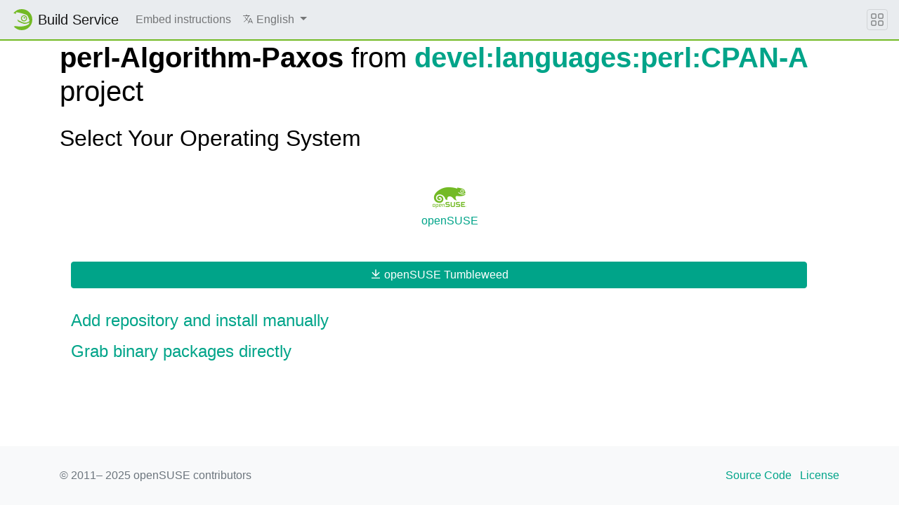

--- FILE ---
content_type: application/javascript
request_url: https://software.opensuse.org/assets/application-4dc58a466ff4cc101e0afd17d5049d6dff1ebfc6f2c4a2648bde05eb1b601d4a.js
body_size: 213645
content:
!function(e,t){"use strict";"object"==typeof module&&"object"==typeof module.exports?module.exports=e.document?t(e,!0):function(e){if(!e.document)throw new Error("jQuery requires a window with a document");return t(e)}:t(e)}("undefined"!=typeof window?window:this,(function(e,t){"use strict";function n(e,t,n){var i,o,r=(n=n||le).createElement("script");if(r.text=e,t)for(i in ue)(o=t[i]||t.getAttribute&&t.getAttribute(i))&&r.setAttribute(i,o);n.head.appendChild(r).parentNode.removeChild(r)}function i(e){return null==e?e+"":"object"==typeof e||"function"==typeof e?ee[te.call(e)]||"object":typeof e}function o(e){var t=!!e&&"length"in e&&e.length,n=i(e);return!ae(e)&&!se(e)&&("array"===n||0===t||"number"==typeof t&&t>0&&t-1 in e)}function r(e,t){return e.nodeName&&e.nodeName.toLowerCase()===t.toLowerCase()}function a(e,t,n){return ae(t)?fe.grep(e,(function(e,i){return!!t.call(e,i,e)!==n})):t.nodeType?fe.grep(e,(function(e){return e===t!==n})):"string"!=typeof t?fe.grep(e,(function(e){return J.call(t,e)>-1!==n})):fe.filter(t,e,n)}function s(e,t){for(;(e=e[t])&&1!==e.nodeType;);return e}function l(e){var t={};return fe.each(e.match(be)||[],(function(e,n){t[n]=!0})),t}function u(e){return e}function c(e){throw e}function f(e,t,n,i){var o;try{e&&ae(o=e.promise)?o.call(e).done(t).fail(n):e&&ae(o=e.then)?o.call(e,t,n):t.apply(void 0,[e].slice(i))}catch(e){n.apply(void 0,[e])}}function d(){le.removeEventListener("DOMContentLoaded",d),e.removeEventListener("load",d),fe.ready()}function h(e,t){return t.toUpperCase()}function p(e){return e.replace(Te,"ms-").replace(ke,h)}function m(){this.expando=fe.expando+m.uid++}function g(e){return"true"===e||"false"!==e&&("null"===e?null:e===+e+""?+e:Ne.test(e)?JSON.parse(e):e)}function v(e,t,n){var i;if(void 0===n&&1===e.nodeType)if(i="data-"+t.replace(Le,"-$&").toLowerCase(),"string"==typeof(n=e.getAttribute(i))){try{n=g(n)}catch(e){}De.set(e,t,n)}else n=void 0;return n}function y(e,t,n,i){var o,r,a=20,s=i?function(){return i.cur()}:function(){return fe.css(e,t,"")},l=s(),u=n&&n[3]||(fe.cssNumber[t]?"":"px"),c=e.nodeType&&(fe.cssNumber[t]||"px"!==u&&+l)&&Ie.exec(fe.css(e,t));if(c&&c[3]!==u){for(l/=2,u=u||c[3],c=+l||1;a--;)fe.style(e,t,c+u),(1-r)*(1-(r=s()/l||.5))<=0&&(a=0),c/=r;c*=2,fe.style(e,t,c+u),n=n||[]}return n&&(c=+c||+l||0,o=n[1]?c+(n[1]+1)*n[2]:+n[2],i&&(i.unit=u,i.start=c,i.end=o)),o}function w(e){var t,n=e.ownerDocument,i=e.nodeName,o=Be[i];return o||(t=n.body.appendChild(n.createElement(i)),o=fe.css(t,"display"),t.parentNode.removeChild(t),"none"===o&&(o="block"),Be[i]=o,o)}function _(e,t){for(var n,i,o=[],r=0,a=e.length;r<a;r++)(i=e[r]).style&&(n=i.style.display,t?("none"===n&&(o[r]=Ae.get(i,"display")||null,o[r]||(i.style.display="")),""===i.style.display&&Pe(i)&&(o[r]=w(i))):"none"!==n&&(o[r]="none",Ae.set(i,"display",n)));for(r=0;r<a;r++)null!=o[r]&&(e[r].style.display=o[r]);return e}function b(e,t){var n;return n=void 0!==e.getElementsByTagName?e.getElementsByTagName(t||"*"):void 0!==e.querySelectorAll?e.querySelectorAll(t||"*"):[],void 0===t||t&&r(e,t)?fe.merge([e],n):n}function E(e,t){for(var n=0,i=e.length;n<i;n++)Ae.set(e[n],"globalEval",!t||Ae.get(t[n],"globalEval"))}function C(e,t,n,o,r){for(var a,s,l,u,c,f,d=t.createDocumentFragment(),h=[],p=0,m=e.length;p<m;p++)if((a=e[p])||0===a)if("object"===i(a))fe.merge(h,a.nodeType?[a]:a);else if($e.test(a)){for(s=s||d.appendChild(t.createElement("div")),l=(Ve.exec(a)||["",""])[1].toLowerCase(),u=Ue[l]||Ue._default,s.innerHTML=u[1]+fe.htmlPrefilter(a)+u[2],f=u[0];f--;)s=s.lastChild;fe.merge(h,s.childNodes),(s=d.firstChild).textContent=""}else h.push(t.createTextNode(a));for(d.textContent="",p=0;a=h[p++];)if(o&&fe.inArray(a,o)>-1)r&&r.push(a);else if(c=ze(a),s=b(d.appendChild(a),"script"),c&&E(s),n)for(f=0;a=s[f++];)We.test(a.type||"")&&n.push(a);return d}function x(){return!0}function T(){return!1}function k(e,t){return e===S()==("focus"===t)}function S(){try{return le.activeElement}catch(e){}}function A(e,t,n,i,o,r){var a,s;if("object"==typeof t){for(s in"string"!=typeof n&&(i=i||n,n=void 0),t)A(e,s,n,i,t[s],r);return e}if(null==i&&null==o?(o=n,i=n=void 0):null==o&&("string"==typeof n?(o=i,i=void 0):(o=i,i=n,n=void 0)),!1===o)o=T;else if(!o)return e;return 1===r&&(a=o,o=function(e){return fe().off(e),a.apply(this,arguments)},o.guid=a.guid||(a.guid=fe.guid++)),e.each((function(){fe.event.add(this,t,o,i,n)}))}function D(e,t,n){n?(Ae.set(e,t,!1),fe.event.add(e,t,{namespace:!1,handler:function(e){var i,o,r=Ae.get(this,t);if(1&e.isTrigger&&this[t]){if(r.length)(fe.event.special[t]||{}).delegateType&&e.stopPropagation();else if(r=K.call(arguments),Ae.set(this,t,r),i=n(this,t),this[t](),r!==(o=Ae.get(this,t))||i?Ae.set(this,t,!1):o={},r!==o)return e.stopImmediatePropagation(),e.preventDefault(),o.value}else r.length&&(Ae.set(this,t,{value:fe.event.trigger(fe.extend(r[0],fe.Event.prototype),r.slice(1),this)}),e.stopImmediatePropagation())}})):void 0===Ae.get(e,t)&&fe.event.add(e,t,x)}function N(e,t){return r(e,"table")&&r(11!==t.nodeType?t:t.firstChild,"tr")&&fe(e).children("tbody")[0]||e}function L(e){return e.type=(null!==e.getAttribute("type"))+"/"+e.type,e}function j(e){return"true/"===(e.type||"").slice(0,5)?e.type=e.type.slice(5):e.removeAttribute("type"),e}function I(e,t){var n,i,o,r,a,s;if(1===t.nodeType){if(Ae.hasData(e)&&(s=Ae.get(e).events))for(o in Ae.remove(t,"handle events"),s)for(n=0,i=s[o].length;n<i;n++)fe.event.add(t,o,s[o][n]);De.hasData(e)&&(r=De.access(e),a=fe.extend({},r),De.set(t,a))}}function O(e,t){var n=t.nodeName.toLowerCase();"input"===n&&Fe.test(e.type)?t.checked=e.checked:"input"!==n&&"textarea"!==n||(t.defaultValue=e.defaultValue)}function M(e,t,i,o){t=X(t);var r,a,s,l,u,c,f=0,d=e.length,h=d-1,p=t[0],m=ae(p);if(m||d>1&&"string"==typeof p&&!re.checkClone&&Xe.test(p))return e.each((function(n){var r=e.eq(n);m&&(t[0]=p.call(this,n,r.html())),M(r,t,i,o)}));if(d&&(a=(r=C(t,e[0].ownerDocument,!1,e,o)).firstChild,1===r.childNodes.length&&(r=a),a||o)){for(l=(s=fe.map(b(r,"script"),L)).length;f<d;f++)u=r,f!==h&&(u=fe.clone(u,!0,!0),l&&fe.merge(s,b(u,"script"))),i.call(e[f],u,f);if(l)for(c=s[s.length-1].ownerDocument,fe.map(s,j),f=0;f<l;f++)u=s[f],We.test(u.type||"")&&!Ae.access(u,"globalEval")&&fe.contains(c,u)&&(u.src&&"module"!==(u.type||"").toLowerCase()?fe._evalUrl&&!u.noModule&&fe._evalUrl(u.src,{nonce:u.nonce||u.getAttribute("nonce")},c):n(u.textContent.replace(Ze,""),u,c))}return e}function z(e,t,n){for(var i,o=t?fe.filter(t,e):e,r=0;null!=(i=o[r]);r++)n||1!==i.nodeType||fe.cleanData(b(i)),i.parentNode&&(n&&ze(i)&&E(b(i,"script")),i.parentNode.removeChild(i));return e}function H(e,t,n){var i,o,r,a,s=e.style;return(n=n||et(e))&&(""!==(a=n.getPropertyValue(t)||n[t])||ze(e)||(a=fe.style(e,t)),!re.pixelBoxStyles()&&Je.test(a)&&nt.test(t)&&(i=s.width,o=s.minWidth,r=s.maxWidth,s.minWidth=s.maxWidth=s.width=a,a=n.width,s.width=i,s.minWidth=o,s.maxWidth=r)),void 0!==a?a+"":a}function P(e,t){return{get:function(){if(!e())return(this.get=t).apply(this,arguments);delete this.get}}}function B(e){for(var t=e[0].toUpperCase()+e.slice(1),n=it.length;n--;)if((e=it[n]+t)in ot)return e}function R(e){var t=fe.cssProps[e]||rt[e];return t||(e in ot?e:rt[e]=B(e)||e)}function q(e,t,n){var i=Ie.exec(t);return i?Math.max(0,i[2]-(n||0))+(i[3]||"px"):t}function F(e,t,n,i,o,r){var a="width"===t?1:0,s=0,l=0;if(n===(i?"border":"content"))return 0;for(;a<4;a+=2)"margin"===n&&(l+=fe.css(e,n+Oe[a],!0,o)),i?("content"===n&&(l-=fe.css(e,"padding"+Oe[a],!0,o)),"margin"!==n&&(l-=fe.css(e,"border"+Oe[a]+"Width",!0,o))):(l+=fe.css(e,"padding"+Oe[a],!0,o),"padding"!==n?l+=fe.css(e,"border"+Oe[a]+"Width",!0,o):s+=fe.css(e,"border"+Oe[a]+"Width",!0,o));return!i&&r>=0&&(l+=Math.max(0,Math.ceil(e["offset"+t[0].toUpperCase()+t.slice(1)]-r-l-s-.5))||0),l}function V(e,t,n){var i=et(e),o=(!re.boxSizingReliable()||n)&&"border-box"===fe.css(e,"boxSizing",!1,i),a=o,s=H(e,t,i),l="offset"+t[0].toUpperCase()+t.slice(1);if(Je.test(s)){if(!n)return s;s="auto"}return(!re.boxSizingReliable()&&o||!re.reliableTrDimensions()&&r(e,"tr")||"auto"===s||!parseFloat(s)&&"inline"===fe.css(e,"display",!1,i))&&e.getClientRects().length&&(o="border-box"===fe.css(e,"boxSizing",!1,i),(a=l in e)&&(s=e[l])),(s=parseFloat(s)||0)+F(e,t,n||(o?"border":"content"),a,i,s)+"px"}function W(e){return(e.match(be)||[]).join(" ")}function U(e){return e.getAttribute&&e.getAttribute("class")||""}function $(e){return Array.isArray(e)?e:"string"==typeof e&&e.match(be)||[]}function Q(e,t,n,o){var r;if(Array.isArray(t))fe.each(t,(function(t,i){n||yt.test(e)?o(e,i):Q(e+"["+("object"==typeof i&&null!=i?t:"")+"]",i,n,o)}));else if(n||"object"!==i(t))o(e,t);else for(r in t)Q(e+"["+r+"]",t[r],n,o)}var Y=[],G=Object.getPrototypeOf,K=Y.slice,X=Y.flat?function(e){return Y.flat.call(e)}:function(e){return Y.concat.apply([],e)},Z=Y.push,J=Y.indexOf,ee={},te=ee.toString,ne=ee.hasOwnProperty,ie=ne.toString,oe=ie.call(Object),re={},ae=function(e){return"function"==typeof e&&"number"!=typeof e.nodeType},se=function(e){return null!=e&&e===e.window},le=e.document,ue={type:!0,src:!0,nonce:!0,noModule:!0},ce="3.5.1 -ajax,-ajax/jsonp,-ajax/load,-ajax/script,-ajax/var/location,-ajax/var/nonce,-ajax/var/rquery,-ajax/xhr,-manipulation/_evalUrl,-deprecated/ajax-event-alias,-effects,-effects/Tween,-effects/animatedSelector",fe=function(e,t){return new fe.fn.init(e,t)};fe.fn=fe.prototype={jquery:ce,constructor:fe,length:0,toArray:function(){return K.call(this)},get:function(e){return null==e?K.call(this):e<0?this[e+this.length]:this[e]},pushStack:function(e){var t=fe.merge(this.constructor(),e);return t.prevObject=this,t},each:function(e){return fe.each(this,e)},map:function(e){return this.pushStack(fe.map(this,(function(t,n){return e.call(t,n,t)})))},slice:function(){return this.pushStack(K.apply(this,arguments))},first:function(){return this.eq(0)},last:function(){return this.eq(-1)},even:function(){return this.pushStack(fe.grep(this,(function(e,t){return(t+1)%2})))},odd:function(){return this.pushStack(fe.grep(this,(function(e,t){return t%2})))},eq:function(e){var t=this.length,n=+e+(e<0?t:0);return this.pushStack(n>=0&&n<t?[this[n]]:[])},end:function(){return this.prevObject||this.constructor()},push:Z,sort:Y.sort,splice:Y.splice},fe.extend=fe.fn.extend=function(){var e,t,n,i,o,r,a=arguments[0]||{},s=1,l=arguments.length,u=!1;for("boolean"==typeof a&&(u=a,a=arguments[s]||{},s++),"object"==typeof a||ae(a)||(a={}),s===l&&(a=this,s--);s<l;s++)if(null!=(e=arguments[s]))for(t in e)i=e[t],"__proto__"!==t&&a!==i&&(u&&i&&(fe.isPlainObject(i)||(o=Array.isArray(i)))?(n=a[t],r=o&&!Array.isArray(n)?[]:o||fe.isPlainObject(n)?n:{},o=!1,a[t]=fe.extend(u,r,i)):void 0!==i&&(a[t]=i));return a},fe.extend({expando:"jQuery"+(ce+Math.random()).replace(/\D/g,""),isReady:!0,error:function(e){throw new Error(e)},noop:function(){},isPlainObject:function(e){var t,n;return!(!e||"[object Object]"!==te.call(e))&&(!(t=G(e))||"function"==typeof(n=ne.call(t,"constructor")&&t.constructor)&&ie.call(n)===oe)},isEmptyObject:function(e){var t;for(t in e)return!1;return!0},globalEval:function(e,t,i){n(e,{nonce:t&&t.nonce},i)},each:function(e,t){var n,i=0;if(o(e))for(n=e.length;i<n&&!1!==t.call(e[i],i,e[i]);i++);else for(i in e)if(!1===t.call(e[i],i,e[i]))break;return e},makeArray:function(e,t){var n=t||[];return null!=e&&(o(Object(e))?fe.merge(n,"string"==typeof e?[e]:e):Z.call(n,e)),n},inArray:function(e,t,n){return null==t?-1:J.call(t,e,n)},merge:function(e,t){for(var n=+t.length,i=0,o=e.length;i<n;i++)e[o++]=t[i];return e.length=o,e},grep:function(e,t,n){for(var i=[],o=0,r=e.length,a=!n;o<r;o++)!t(e[o],o)!==a&&i.push(e[o]);return i},map:function(e,t,n){var i,r,a=0,s=[];if(o(e))for(i=e.length;a<i;a++)null!=(r=t(e[a],a,n))&&s.push(r);else for(a in e)null!=(r=t(e[a],a,n))&&s.push(r);return X(s)},guid:1,support:re}),"function"==typeof Symbol&&(fe.fn[Symbol.iterator]=Y[Symbol.iterator]),fe.each("Boolean Number String Function Array Date RegExp Object Error Symbol".split(" "),(function(e,t){ee["[object "+t+"]"]=t.toLowerCase()}));var de=function(e){function t(e,t,n,i){var o,r,a,s,l,u,c,d=t&&t.ownerDocument,p=t?t.nodeType:9;if(n=n||[],"string"!=typeof e||!e||1!==p&&9!==p&&11!==p)return n;if(!i&&(j(t),t=t||I,M)){if(11!==p&&(l=we.exec(e)))if(o=l[1]){if(9===p){if(!(a=t.getElementById(o)))return n;if(a.id===o)return n.push(a),n}else if(d&&(a=d.getElementById(o))&&B(t,a)&&a.id===o)return n.push(a),n}else{if(l[2])return J.apply(n,t.getElementsByTagName(e)),n;if((o=l[3])&&E.getElementsByClassName&&t.getElementsByClassName)return J.apply(n,t.getElementsByClassName(o)),n}if(E.qsa&&!Q[e+" "]&&(!z||!z.test(e))&&(1!==p||"object"!==t.nodeName.toLowerCase())){if(c=e,d=t,1===p&&(fe.test(e)||ce.test(e))){for((d=_e.test(e)&&f(t.parentNode)||t)===t&&E.scope||((s=t.getAttribute("id"))?s=s.replace(Ce,xe):t.setAttribute("id",s=R)),r=(u=k(e)).length;r--;)u[r]=(s?"#"+s:":scope")+" "+h(u[r]);c=u.join(",")}try{return J.apply(n,d.querySelectorAll(c)),n}catch(t){Q(e,!0)}finally{s===R&&t.removeAttribute("id")}}}return A(e.replace(le,"$1"),t,n,i)}function n(){function e(n,i){return t.push(n+" ")>C.cacheLength&&delete e[t.shift()],e[n+" "]=i}var t=[];return e}function i(e){return e[R]=!0,e}function o(e){var t=I.createElement("fieldset");try{return!!e(t)}catch(e){return!1}finally{t.parentNode&&t.parentNode.removeChild(t),t=null}}function r(e,t){for(var n=e.split("|"),i=n.length;i--;)C.attrHandle[n[i]]=t}function a(e,t){var n=t&&e,i=n&&1===e.nodeType&&1===t.nodeType&&e.sourceIndex-t.sourceIndex;if(i)return i;if(n)for(;n=n.nextSibling;)if(n===t)return-1;return e?1:-1}function s(e){return function(t){return"input"===t.nodeName.toLowerCase()&&t.type===e}}function l(e){return function(t){var n=t.nodeName.toLowerCase();return("input"===n||"button"===n)&&t.type===e}}function u(e){return function(t){return"form"in t?t.parentNode&&!1===t.disabled?"label"in t?"label"in t.parentNode?t.parentNode.disabled===e:t.disabled===e:t.isDisabled===e||t.isDisabled!==!e&&ke(t)===e:t.disabled===e:"label"in t&&t.disabled===e}}function c(e){return i((function(t){return t=+t,i((function(n,i){for(var o,r=e([],n.length,t),a=r.length;a--;)n[o=r[a]]&&(n[o]=!(i[o]=n[o]))}))}))}function f(e){return e&&void 0!==e.getElementsByTagName&&e}function d(){}function h(e){for(var t=0,n=e.length,i="";t<n;t++)i+=e[t].value;return i}function p(e,t,n){var i=t.dir,o=t.next,r=o||i,a=n&&"parentNode"===r,s=V++;return t.first?function(t,n,o){for(;t=t[i];)if(1===t.nodeType||a)return e(t,n,o);return!1}:function(t,n,l){var u,c,f,d=[F,s];if(l){for(;t=t[i];)if((1===t.nodeType||a)&&e(t,n,l))return!0}else for(;t=t[i];)if(1===t.nodeType||a)if(c=(f=t[R]||(t[R]={}))[t.uniqueID]||(f[t.uniqueID]={}),o&&o===t.nodeName.toLowerCase())t=t[i]||t;else{if((u=c[r])&&u[0]===F&&u[1]===s)return d[2]=u[2];if(c[r]=d,d[2]=e(t,n,l))return!0}return!1}}function m(e){return e.length>1?function(t,n,i){for(var o=e.length;o--;)if(!e[o](t,n,i))return!1;return!0}:e[0]}function g(e,n,i){for(var o=0,r=n.length;o<r;o++)t(e,n[o],i);return i}function v(e,t,n,i,o){for(var r,a=[],s=0,l=e.length,u=null!=t;s<l;s++)(r=e[s])&&(n&&!n(r,i,o)||(a.push(r),u&&t.push(s)));return a}function y(e,t,n,o,r,a){return o&&!o[R]&&(o=y(o)),r&&!r[R]&&(r=y(r,a)),i((function(i,a,s,l){var u,c,f,d=[],h=[],p=a.length,m=i||g(t||"*",s.nodeType?[s]:s,[]),y=!e||!i&&t?m:v(m,d,e,s,l),w=n?r||(i?e:p||o)?[]:a:y;if(n&&n(y,w,s,l),o)for(u=v(w,h),o(u,[],s,l),c=u.length;c--;)(f=u[c])&&(w[h[c]]=!(y[h[c]]=f));if(i){if(r||e){if(r){for(u=[],c=w.length;c--;)(f=w[c])&&u.push(y[c]=f);r(null,w=[],u,l)}for(c=w.length;c--;)(f=w[c])&&(u=r?te(i,f):d[c])>-1&&(i[u]=!(a[u]=f))}}else w=v(w===a?w.splice(p,w.length):w),r?r(null,a,w,l):J.apply(a,w)}))}function w(e){for(var t,n,i,o=e.length,r=C.relative[e[0].type],a=r||C.relative[" "],s=r?1:0,l=p((function(e){return e===t}),a,!0),u=p((function(e){return te(t,e)>-1}),a,!0),c=[function(e,n,i){var o=!r&&(i||n!==D)||((t=n).nodeType?l(e,n,i):u(e,n,i));return t=null,o}];s<o;s++)if(n=C.relative[e[s].type])c=[p(m(c),n)];else{if((n=C.filter[e[s].type].apply(null,e[s].matches))[R]){for(i=++s;i<o&&!C.relative[e[i].type];i++);return y(s>1&&m(c),s>1&&h(e.slice(0,s-1).concat({value:" "===e[s-2].type?"*":""})).replace(le,"$1"),n,s<i&&w(e.slice(s,i)),i<o&&w(e=e.slice(i)),i<o&&h(e))}c.push(n)}return m(c)}function _(e,n){var o=n.length>0,r=e.length>0,a=function(i,a,s,l,u){var c,f,d,h=0,p="0",m=i&&[],g=[],y=D,w=i||r&&C.find.TAG("*",u),_=F+=null==y?1:Math.random()||.1,b=w.length;for(u&&(D=a==I||a||u);p!==b&&null!=(c=w[p]);p++){if(r&&c){for(f=0,a||c.ownerDocument==I||(j(c),s=!M);d=e[f++];)if(d(c,a||I,s)){l.push(c);break}u&&(F=_)}o&&((c=!d&&c)&&h--,i&&m.push(c))}if(h+=p,o&&p!==h){for(f=0;d=n[f++];)d(m,g,a,s);if(i){if(h>0)for(;p--;)m[p]||g[p]||(g[p]=X.call(l));g=v(g)}J.apply(l,g),u&&!i&&g.length>0&&h+n.length>1&&t.uniqueSort(l)}return u&&(F=_,D=y),m};return o?i(a):a}var b,E,C,x,T,k,S,A,D,N,L,j,I,O,M,z,H,P,B,R="sizzle"+1*new Date,q=e.document,F=0,V=0,W=n(),U=n(),$=n(),Q=n(),Y=function(e,t){return e===t&&(L=!0),0},G={}.hasOwnProperty,K=[],X=K.pop,Z=K.push,J=K.push,ee=K.slice,te=function(e,t){for(var n=0,i=e.length;n<i;n++)if(e[n]===t)return n;return-1},ne="checked|selected|async|autofocus|autoplay|controls|defer|disabled|hidden|ismap|loop|multiple|open|readonly|required|scoped",ie="[\\x20\\t\\r\\n\\f]",oe="(?:\\\\[\\da-fA-F]{1,6}"+ie+"?|\\\\[^\\r\\n\\f]|[\\w-]|[^\0-\\x7f])+",re="\\["+ie+"*("+oe+")(?:"+ie+"*([*^$|!~]?=)"+ie+"*(?:'((?:\\\\.|[^\\\\'])*)'|\"((?:\\\\.|[^\\\\\"])*)\"|("+oe+"))|)"+ie+"*\\]",ae=":("+oe+")(?:\\((('((?:\\\\.|[^\\\\'])*)'|\"((?:\\\\.|[^\\\\\"])*)\")|((?:\\\\.|[^\\\\()[\\]]|"+re+")*)|.*)\\)|)",se=new RegExp(ie+"+","g"),le=new RegExp("^"+ie+"+|((?:^|[^\\\\])(?:\\\\.)*)"+ie+"+$","g"),ue=new RegExp("^"+ie+"*,"+ie+"*"),ce=new RegExp("^"+ie+"*([>+~]|"+ie+")"+ie+"*"),fe=new RegExp(ie+"|>"),de=new RegExp(ae),he=new RegExp("^"+oe+"$"),pe={ID:new RegExp("^#("+oe+")"),CLASS:new RegExp("^\\.("+oe+")"),TAG:new RegExp("^("+oe+"|[*])"),ATTR:new RegExp("^"+re),PSEUDO:new RegExp("^"+ae),CHILD:new RegExp("^:(only|first|last|nth|nth-last)-(child|of-type)(?:\\("+ie+"*(even|odd|(([+-]|)(\\d*)n|)"+ie+"*(?:([+-]|)"+ie+"*(\\d+)|))"+ie+"*\\)|)","i"),bool:new RegExp("^(?:"+ne+")$","i"),needsContext:new RegExp("^"+ie+"*[>+~]|:(even|odd|eq|gt|lt|nth|first|last)(?:\\("+ie+"*((?:-\\d)?\\d*)"+ie+"*\\)|)(?=[^-]|$)","i")},me=/HTML$/i,ge=/^(?:input|select|textarea|button)$/i,ve=/^h\d$/i,ye=/^[^{]+\{\s*\[native \w/,we=/^(?:#([\w-]+)|(\w+)|\.([\w-]+))$/,_e=/[+~]/,be=new RegExp("\\\\[\\da-fA-F]{1,6}"+ie+"?|\\\\([^\\r\\n\\f])","g"),Ee=function(e,t){var n="0x"+e.slice(1)-65536;return t||(n<0?String.fromCharCode(n+65536):String.fromCharCode(n>>10|55296,1023&n|56320))},Ce=/([\0-\x1f\x7f]|^-?\d)|^-$|[^\0-\x1f\x7f-\uFFFF\w-]/g,xe=function(e,t){return t?"\0"===e?"\ufffd":e.slice(0,-1)+"\\"+e.charCodeAt(e.length-1).toString(16)+" ":"\\"+e},Te=function(){j()},ke=p((function(e){return!0===e.disabled&&"fieldset"===e.nodeName.toLowerCase()}),{dir:"parentNode",next:"legend"});try{J.apply(K=ee.call(q.childNodes),q.childNodes),K[q.childNodes.length].nodeType}catch(e){J={apply:K.length?function(e,t){Z.apply(e,ee.call(t))}:function(e,t){for(var n=e.length,i=0;e[n++]=t[i++];);e.length=n-1}}}for(b in E=t.support={},T=t.isXML=function(e){var t=e.namespaceURI,n=(e.ownerDocument||e).documentElement;return!me.test(t||n&&n.nodeName||"HTML")},j=t.setDocument=function(e){var t,n,i=e?e.ownerDocument||e:q;return i!=I&&9===i.nodeType&&i.documentElement?(O=(I=i).documentElement,M=!T(I),q!=I&&(n=I.defaultView)&&n.top!==n&&(n.addEventListener?n.addEventListener("unload",Te,!1):n.attachEvent&&n.attachEvent("onunload",Te)),E.scope=o((function(e){return O.appendChild(e).appendChild(I.createElement("div")),void 0!==e.querySelectorAll&&!e.querySelectorAll(":scope fieldset div").length})),E.attributes=o((function(e){return e.className="i",!e.getAttribute("className")})),E.getElementsByTagName=o((function(e){return e.appendChild(I.createComment("")),!e.getElementsByTagName("*").length})),E.getElementsByClassName=ye.test(I.getElementsByClassName),E.getById=o((function(e){return O.appendChild(e).id=R,!I.getElementsByName||!I.getElementsByName(R).length})),E.getById?(C.filter.ID=function(e){var t=e.replace(be,Ee);return function(e){return e.getAttribute("id")===t}},C.find.ID=function(e,t){if(void 0!==t.getElementById&&M){var n=t.getElementById(e);return n?[n]:[]}}):(C.filter.ID=function(e){var t=e.replace(be,Ee);return function(e){var n=void 0!==e.getAttributeNode&&e.getAttributeNode("id");return n&&n.value===t}},C.find.ID=function(e,t){if(void 0!==t.getElementById&&M){var n,i,o,r=t.getElementById(e);if(r){if((n=r.getAttributeNode("id"))&&n.value===e)return[r];for(o=t.getElementsByName(e),i=0;r=o[i++];)if((n=r.getAttributeNode("id"))&&n.value===e)return[r]}return[]}}),C.find.TAG=E.getElementsByTagName?function(e,t){return void 0!==t.getElementsByTagName?t.getElementsByTagName(e):E.qsa?t.querySelectorAll(e):void 0}:function(e,t){var n,i=[],o=0,r=t.getElementsByTagName(e);if("*"===e){for(;n=r[o++];)1===n.nodeType&&i.push(n);return i}return r},C.find.CLASS=E.getElementsByClassName&&function(e,t){if(void 0!==t.getElementsByClassName&&M)return t.getElementsByClassName(e)},H=[],z=[],(E.qsa=ye.test(I.querySelectorAll))&&(o((function(e){var t;O.appendChild(e).innerHTML="<a id='"+R+"'></a><select id='"+R+"-\r\\' msallowcapture=''><option selected=''></option></select>",e.querySelectorAll("[msallowcapture^='']").length&&z.push("[*^$]="+ie+"*(?:''|\"\")"),e.querySelectorAll("[selected]").length||z.push("\\["+ie+"*(?:value|"+ne+")"),e.querySelectorAll("[id~="+R+"-]").length||z.push("~="),(t=I.createElement("input")).setAttribute("name",""),e.appendChild(t),e.querySelectorAll("[name='']").length||z.push("\\["+ie+"*name"+ie+"*="+ie+"*(?:''|\"\")"),e.querySelectorAll(":checked").length||z.push(":checked"),e.querySelectorAll("a#"+R+"+*").length||z.push(".#.+[+~]"),e.querySelectorAll("\\\f"),z.push("[\\r\\n\\f]")})),o((function(e){e.innerHTML="<a href='' disabled='disabled'></a><select disabled='disabled'><option/></select>";var t=I.createElement("input");t.setAttribute("type","hidden"),e.appendChild(t).setAttribute("name","D"),e.querySelectorAll("[name=d]").length&&z.push("name"+ie+"*[*^$|!~]?="),2!==e.querySelectorAll(":enabled").length&&z.push(":enabled",":disabled"),O.appendChild(e).disabled=!0,2!==e.querySelectorAll(":disabled").length&&z.push(":enabled",":disabled"),e.querySelectorAll("*,:x"),z.push(",.*:")}))),(E.matchesSelector=ye.test(P=O.matches||O.webkitMatchesSelector||O.mozMatchesSelector||O.oMatchesSelector||O.msMatchesSelector))&&o((function(e){E.disconnectedMatch=P.call(e,"*"),P.call(e,"[s!='']:x"),H.push("!=",ae)})),z=z.length&&new RegExp(z.join("|")),H=H.length&&new RegExp(H.join("|")),t=ye.test(O.compareDocumentPosition),B=t||ye.test(O.contains)?function(e,t){var n=9===e.nodeType?e.documentElement:e,i=t&&t.parentNode;return e===i||!(!i||1!==i.nodeType||!(n.contains?n.contains(i):e.compareDocumentPosition&&16&e.compareDocumentPosition(i)))}:function(e,t){if(t)for(;t=t.parentNode;)if(t===e)return!0;return!1},Y=t?function(e,t){if(e===t)return L=!0,0;var n=!e.compareDocumentPosition-!t.compareDocumentPosition;return n||(1&(n=(e.ownerDocument||e)==(t.ownerDocument||t)?e.compareDocumentPosition(t):1)||!E.sortDetached&&t.compareDocumentPosition(e)===n?e==I||e.ownerDocument==q&&B(q,e)?-1:t==I||t.ownerDocument==q&&B(q,t)?1:N?te(N,e)-te(N,t):0:4&n?-1:1)}:function(e,t){if(e===t)return L=!0,0;var n,i=0,o=e.parentNode,r=t.parentNode,s=[e],l=[t];if(!o||!r)return e==I?-1:t==I?1:o?-1:r?1:N?te(N,e)-te(N,t):0;if(o===r)return a(e,t);for(n=e;n=n.parentNode;)s.unshift(n);for(n=t;n=n.parentNode;)l.unshift(n);for(;s[i]===l[i];)i++;return i?a(s[i],l[i]):s[i]==q?-1:l[i]==q?1:0},I):I},t.matches=function(e,n){return t(e,null,null,n)},t.matchesSelector=function(e,n){if(j(e),E.matchesSelector&&M&&!Q[n+" "]&&(!H||!H.test(n))&&(!z||!z.test(n)))try{var i=P.call(e,n);if(i||E.disconnectedMatch||e.document&&11!==e.document.nodeType)return i}catch(e){Q(n,!0)}return t(n,I,null,[e]).length>0},t.contains=function(e,t){return(e.ownerDocument||e)!=I&&j(e),B(e,t)},t.attr=function(e,t){(e.ownerDocument||e)!=I&&j(e);var n=C.attrHandle[t.toLowerCase()],i=n&&G.call(C.attrHandle,t.toLowerCase())?n(e,t,!M):void 0;return void 0!==i?i:E.attributes||!M?e.getAttribute(t):(i=e.getAttributeNode(t))&&i.specified?i.value:null},t.escape=function(e){return(e+"").replace(Ce,xe)},t.error=function(e){throw new Error("Syntax error, unrecognized expression: "+e)},t.uniqueSort=function(e){var t,n=[],i=0,o=0;if(L=!E.detectDuplicates,N=!E.sortStable&&e.slice(0),e.sort(Y),L){for(;t=e[o++];)t===e[o]&&(i=n.push(o));for(;i--;)e.splice(n[i],1)}return N=null,e},x=t.getText=function(e){var t,n="",i=0,o=e.nodeType;if(o){if(1===o||9===o||11===o){if("string"==typeof e.textContent)return e.textContent;for(e=e.firstChild;e;e=e.nextSibling)n+=x(e)}else if(3===o||4===o)return e.nodeValue}else for(;t=e[i++];)n+=x(t);return n},C=t.selectors={cacheLength:50,createPseudo:i,match:pe,attrHandle:{},find:{},relative:{">":{dir:"parentNode",first:!0}," ":{dir:"parentNode"},"+":{dir:"previousSibling",first:!0},"~":{dir:"previousSibling"}},preFilter:{ATTR:function(e){return e[1]=e[1].replace(be,Ee),e[3]=(e[3]||e[4]||e[5]||"").replace(be,Ee),"~="===e[2]&&(e[3]=" "+e[3]+" "),e.slice(0,4)},CHILD:function(e){return e[1]=e[1].toLowerCase(),"nth"===e[1].slice(0,3)?(e[3]||t.error(e[0]),e[4]=+(e[4]?e[5]+(e[6]||1):2*("even"===e[3]||"odd"===e[3])),e[5]=+(e[7]+e[8]||"odd"===e[3])):e[3]&&t.error(e[0]),e},PSEUDO:function(e){var t,n=!e[6]&&e[2];return pe.CHILD.test(e[0])?null:(e[3]?e[2]=e[4]||e[5]||"":n&&de.test(n)&&(t=k(n,!0))&&(t=n.indexOf(")",n.length-t)-n.length)&&(e[0]=e[0].slice(0,t),e[2]=n.slice(0,t)),e.slice(0,3))}},filter:{TAG:function(e){var t=e.replace(be,Ee).toLowerCase();return"*"===e?function(){return!0}:function(e){return e.nodeName&&e.nodeName.toLowerCase()===t}},CLASS:function(e){var t=W[e+" "];return t||(t=new RegExp("(^|"+ie+")"+e+"("+ie+"|$)"))&&W(e,(function(e){return t.test("string"==typeof e.className&&e.className||void 0!==e.getAttribute&&e.getAttribute("class")||"")}))},ATTR:function(e,n,i){return function(o){var r=t.attr(o,e);return null==r?"!="===n:!n||(r+="","="===n?r===i:"!="===n?r!==i:"^="===n?i&&0===r.indexOf(i):"*="===n?i&&r.indexOf(i)>-1:"$="===n?i&&r.slice(-i.length)===i:"~="===n?(" "+r.replace(se," ")+" ").indexOf(i)>-1:"|="===n&&(r===i||r.slice(0,i.length+1)===i+"-"))}},CHILD:function(e,t,n,i,o){var r="nth"!==e.slice(0,3),a="last"!==e.slice(-4),s="of-type"===t;return 1===i&&0===o?function(e){return!!e.parentNode}:function(t,n,l){var u,c,f,d,h,p,m=r!==a?"nextSibling":"previousSibling",g=t.parentNode,v=s&&t.nodeName.toLowerCase(),y=!l&&!s,w=!1;if(g){if(r){for(;m;){for(d=t;d=d[m];)if(s?d.nodeName.toLowerCase()===v:1===d.nodeType)return!1;p=m="only"===e&&!p&&"nextSibling"}return!0}if(p=[a?g.firstChild:g.lastChild],a&&y){for(w=(h=(u=(c=(f=(d=g)[R]||(d[R]={}))[d.uniqueID]||(f[d.uniqueID]={}))[e]||[])[0]===F&&u[1])&&u[2],d=h&&g.childNodes[h];d=++h&&d&&d[m]||(w=h=0)||p.pop();)if(1===d.nodeType&&++w&&d===t){c[e]=[F,h,w];break}}else if(y&&(w=h=(u=(c=(f=(d=t)[R]||(d[R]={}))[d.uniqueID]||(f[d.uniqueID]={}))[e]||[])[0]===F&&u[1]),!1===w)for(;(d=++h&&d&&d[m]||(w=h=0)||p.pop())&&((s?d.nodeName.toLowerCase()!==v:1!==d.nodeType)||!++w||(y&&((c=(f=d[R]||(d[R]={}))[d.uniqueID]||(f[d.uniqueID]={}))[e]=[F,w]),d!==t)););return(w-=o)===i||w%i==0&&w/i>=0}}},PSEUDO:function(e,n){var o,r=C.pseudos[e]||C.setFilters[e.toLowerCase()]||t.error("unsupported pseudo: "+e);return r[R]?r(n):r.length>1?(o=[e,e,"",n],C.setFilters.hasOwnProperty(e.toLowerCase())?i((function(e,t){for(var i,o=r(e,n),a=o.length;a--;)e[i=te(e,o[a])]=!(t[i]=o[a])})):function(e){return r(e,0,o)}):r}},pseudos:{not:i((function(e){var t=[],n=[],o=S(e.replace(le,"$1"));return o[R]?i((function(e,t,n,i){for(var r,a=o(e,null,i,[]),s=e.length;s--;)(r=a[s])&&(e[s]=!(t[s]=r))})):function(e,i,r){return t[0]=e,o(t,null,r,n),t[0]=null,!n.pop()}})),has:i((function(e){return function(n){return t(e,n).length>0}})),contains:i((function(e){return e=e.replace(be,Ee),function(t){return(t.textContent||x(t)).indexOf(e)>-1}})),lang:i((function(e){return he.test(e||"")||t.error("unsupported lang: "+e),e=e.replace(be,Ee).toLowerCase(),function(t){var n;do{if(n=M?t.lang:t.getAttribute("xml:lang")||t.getAttribute("lang"))return(n=n.toLowerCase())===e||0===n.indexOf(e+"-")}while((t=t.parentNode)&&1===t.nodeType);return!1}})),target:function(t){var n=e.location&&e.location.hash;return n&&n.slice(1)===t.id},root:function(e){return e===O},focus:function(e){return e===I.activeElement&&(!I.hasFocus||I.hasFocus())&&!!(e.type||e.href||~e.tabIndex)},enabled:u(!1),disabled:u(!0),checked:function(e){var t=e.nodeName.toLowerCase();return"input"===t&&!!e.checked||"option"===t&&!!e.selected},selected:function(e){return e.parentNode&&e.parentNode.selectedIndex,!0===e.selected},empty:function(e){for(e=e.firstChild;e;e=e.nextSibling)if(e.nodeType<6)return!1;return!0},parent:function(e){return!C.pseudos.empty(e)},header:function(e){return ve.test(e.nodeName)},input:function(e){return ge.test(e.nodeName)},button:function(e){var t=e.nodeName.toLowerCase();return"input"===t&&"button"===e.type||"button"===t},text:function(e){var t;return"input"===e.nodeName.toLowerCase()&&"text"===e.type&&(null==(t=e.getAttribute("type"))||"text"===t.toLowerCase())},first:c((function(){return[0]})),last:c((function(e,t){return[t-1]})),eq:c((function(e,t,n){return[n<0?n+t:n]})),even:c((function(e,t){for(var n=0;n<t;n+=2)e.push(n);return e})),odd:c((function(e,t){for(var n=1;n<t;n+=2)e.push(n);return e})),lt:c((function(e,t,n){for(var i=n<0?n+t:n>t?t:n;--i>=0;)e.push(i);return e})),gt:c((function(e,t,n){for(var i=n<0?n+t:n;++i<t;)e.push(i);return e}))}},C.pseudos.nth=C.pseudos.eq,{radio:!0,checkbox:!0,file:!0,password:!0,image:!0})C.pseudos[b]=s(b);for(b in{submit:!0,reset:!0})C.pseudos[b]=l(b);return d.prototype=C.filters=C.pseudos,C.setFilters=new d,k=t.tokenize=function(e,n){var i,o,r,a,s,l,u,c=U[e+" "];if(c)return n?0:c.slice(0);for(s=e,l=[],u=C.preFilter;s;){for(a in i&&!(o=ue.exec(s))||(o&&(s=s.slice(o[0].length)||s),l.push(r=[])),i=!1,(o=ce.exec(s))&&(i=o.shift(),r.push({value:i,type:o[0].replace(le," ")}),s=s.slice(i.length)),C.filter)!(o=pe[a].exec(s))||u[a]&&!(o=u[a](o))||(i=o.shift(),r.push({value:i,type:a,matches:o}),s=s.slice(i.length));if(!i)break}return n?s.length:s?t.error(e):U(e,l).slice(0)},S=t.compile=function(e,t){var n,i=[],o=[],r=$[e+" "];if(!r){for(t||(t=k(e)),n=t.length;n--;)(r=w(t[n]))[R]?i.push(r):o.push(r);(r=$(e,_(o,i))).selector=e}return r},A=t.select=function(e,t,n,i){var o,r,a,s,l,u="function"==typeof e&&e,c=!i&&k(e=u.selector||e);if(n=n||[],1===c.length){if((r=c[0]=c[0].slice(0)).length>2&&"ID"===(a=r[0]).type&&9===t.nodeType&&M&&C.relative[r[1].type]){if(!(t=(C.find.ID(a.matches[0].replace(be,Ee),t)||[])[0]))return n;u&&(t=t.parentNode),e=e.slice(r.shift().value.length)}for(o=pe.needsContext.test(e)?0:r.length;o--&&(a=r[o],!C.relative[s=a.type]);)if((l=C.find[s])&&(i=l(a.matches[0].replace(be,Ee),_e.test(r[0].type)&&f(t.parentNode)||t))){if(r.splice(o,1),!(e=i.length&&h(r)))return J.apply(n,i),n;break}}return(u||S(e,c))(i,t,!M,n,!t||_e.test(e)&&f(t.parentNode)||t),n},E.sortStable=R.split("").sort(Y).join("")===R,E.detectDuplicates=!!L,j(),E.sortDetached=o((function(e){return 1&e.compareDocumentPosition(I.createElement("fieldset"))})),o((function(e){return e.innerHTML="<a href='#'></a>","#"===e.firstChild.getAttribute("href")}))||r("type|href|height|width",(function(e,t,n){if(!n)return e.getAttribute(t,"type"===t.toLowerCase()?1:2)})),E.attributes&&o((function(e){return e.innerHTML="<input/>",e.firstChild.setAttribute("value",""),""===e.firstChild.getAttribute("value")}))||r("value",(function(e,t,n){if(!n&&"input"===e.nodeName.toLowerCase())return e.defaultValue})),o((function(e){return null==e.getAttribute("disabled")}))||r(ne,(function(e,t,n){var i;if(!n)return!0===e[t]?t.toLowerCase():(i=e.getAttributeNode(t))&&i.specified?i.value:null})),t}(e);fe.find=de,fe.expr=de.selectors,fe.expr[":"]=fe.expr.pseudos,fe.uniqueSort=fe.unique=de.uniqueSort,fe.text=de.getText,fe.isXMLDoc=de.isXML,fe.contains=de.contains,fe.escapeSelector=de.escape;var he=function(e,t,n){for(var i=[],o=void 0!==n;(e=e[t])&&9!==e.nodeType;)if(1===e.nodeType){if(o&&fe(e).is(n))break;i.push(e)}return i},pe=function(e,t){for(var n=[];e;e=e.nextSibling)1===e.nodeType&&e!==t&&n.push(e);return n},me=fe.expr.match.needsContext,ge=/^<([a-z][^\/\0>:\x20\t\r\n\f]*)[\x20\t\r\n\f]*\/?>(?:<\/\1>|)$/i;fe.filter=function(e,t,n){var i=t[0];return n&&(e=":not("+e+")"),1===t.length&&1===i.nodeType?fe.find.matchesSelector(i,e)?[i]:[]:fe.find.matches(e,fe.grep(t,(function(e){return 1===e.nodeType})))},fe.fn.extend({find:function(e){var t,n,i=this.length,o=this
;if("string"!=typeof e)return this.pushStack(fe(e).filter((function(){for(t=0;t<i;t++)if(fe.contains(o[t],this))return!0})));for(n=this.pushStack([]),t=0;t<i;t++)fe.find(e,o[t],n);return i>1?fe.uniqueSort(n):n},filter:function(e){return this.pushStack(a(this,e||[],!1))},not:function(e){return this.pushStack(a(this,e||[],!0))},is:function(e){return!!a(this,"string"==typeof e&&me.test(e)?fe(e):e||[],!1).length}});var ve,ye=/^(?:\s*(<[\w\W]+>)[^>]*|#([\w-]+))$/;(fe.fn.init=function(e,t,n){var i,o;if(!e)return this;if(n=n||ve,"string"==typeof e){if(!(i="<"===e[0]&&">"===e[e.length-1]&&e.length>=3?[null,e,null]:ye.exec(e))||!i[1]&&t)return!t||t.jquery?(t||n).find(e):this.constructor(t).find(e);if(i[1]){if(t=t instanceof fe?t[0]:t,fe.merge(this,fe.parseHTML(i[1],t&&t.nodeType?t.ownerDocument||t:le,!0)),ge.test(i[1])&&fe.isPlainObject(t))for(i in t)ae(this[i])?this[i](t[i]):this.attr(i,t[i]);return this}return(o=le.getElementById(i[2]))&&(this[0]=o,this.length=1),this}return e.nodeType?(this[0]=e,this.length=1,this):ae(e)?void 0!==n.ready?n.ready(e):e(fe):fe.makeArray(e,this)}).prototype=fe.fn,ve=fe(le);var we=/^(?:parents|prev(?:Until|All))/,_e={children:!0,contents:!0,next:!0,prev:!0};fe.fn.extend({has:function(e){var t=fe(e,this),n=t.length;return this.filter((function(){for(var e=0;e<n;e++)if(fe.contains(this,t[e]))return!0}))},closest:function(e,t){var n,i=0,o=this.length,r=[],a="string"!=typeof e&&fe(e);if(!me.test(e))for(;i<o;i++)for(n=this[i];n&&n!==t;n=n.parentNode)if(n.nodeType<11&&(a?a.index(n)>-1:1===n.nodeType&&fe.find.matchesSelector(n,e))){r.push(n);break}return this.pushStack(r.length>1?fe.uniqueSort(r):r)},index:function(e){return e?"string"==typeof e?J.call(fe(e),this[0]):J.call(this,e.jquery?e[0]:e):this[0]&&this[0].parentNode?this.first().prevAll().length:-1},add:function(e,t){return this.pushStack(fe.uniqueSort(fe.merge(this.get(),fe(e,t))))},addBack:function(e){return this.add(null==e?this.prevObject:this.prevObject.filter(e))}}),fe.each({parent:function(e){var t=e.parentNode;return t&&11!==t.nodeType?t:null},parents:function(e){return he(e,"parentNode")},parentsUntil:function(e,t,n){return he(e,"parentNode",n)},next:function(e){return s(e,"nextSibling")},prev:function(e){return s(e,"previousSibling")},nextAll:function(e){return he(e,"nextSibling")},prevAll:function(e){return he(e,"previousSibling")},nextUntil:function(e,t,n){return he(e,"nextSibling",n)},prevUntil:function(e,t,n){return he(e,"previousSibling",n)},siblings:function(e){return pe((e.parentNode||{}).firstChild,e)},children:function(e){return pe(e.firstChild)},contents:function(e){return null!=e.contentDocument&&G(e.contentDocument)?e.contentDocument:(r(e,"template")&&(e=e.content||e),fe.merge([],e.childNodes))}},(function(e,t){fe.fn[e]=function(n,i){var o=fe.map(this,t,n);return"Until"!==e.slice(-5)&&(i=n),i&&"string"==typeof i&&(o=fe.filter(i,o)),this.length>1&&(_e[e]||fe.uniqueSort(o),we.test(e)&&o.reverse()),this.pushStack(o)}}));var be=/[^\x20\t\r\n\f]+/g;fe.Callbacks=function(e){e="string"==typeof e?l(e):fe.extend({},e);var t,n,o,r,a=[],s=[],u=-1,c=function(){for(r=r||e.once,o=t=!0;s.length;u=-1)for(n=s.shift();++u<a.length;)!1===a[u].apply(n[0],n[1])&&e.stopOnFalse&&(u=a.length,n=!1);e.memory||(n=!1),t=!1,r&&(a=n?[]:"")},f={add:function(){return a&&(n&&!t&&(u=a.length-1,s.push(n)),function t(n){fe.each(n,(function(n,o){ae(o)?e.unique&&f.has(o)||a.push(o):o&&o.length&&"string"!==i(o)&&t(o)}))}(arguments),n&&!t&&c()),this},remove:function(){return fe.each(arguments,(function(e,t){for(var n;(n=fe.inArray(t,a,n))>-1;)a.splice(n,1),n<=u&&u--})),this},has:function(e){return e?fe.inArray(e,a)>-1:a.length>0},empty:function(){return a&&(a=[]),this},disable:function(){return r=s=[],a=n="",this},disabled:function(){return!a},lock:function(){return r=s=[],n||t||(a=n=""),this},locked:function(){return!!r},fireWith:function(e,n){return r||(n=[e,(n=n||[]).slice?n.slice():n],s.push(n),t||c()),this},fire:function(){return f.fireWith(this,arguments),this},fired:function(){return!!o}};return f},fe.extend({Deferred:function(t){var n=[["notify","progress",fe.Callbacks("memory"),fe.Callbacks("memory"),2],["resolve","done",fe.Callbacks("once memory"),fe.Callbacks("once memory"),0,"resolved"],["reject","fail",fe.Callbacks("once memory"),fe.Callbacks("once memory"),1,"rejected"]],i="pending",o={state:function(){return i},always:function(){return r.done(arguments).fail(arguments),this},catch:function(e){return o.then(null,e)},pipe:function(){var e=arguments;return fe.Deferred((function(t){fe.each(n,(function(n,i){var o=ae(e[i[4]])&&e[i[4]];r[i[1]]((function(){var e=o&&o.apply(this,arguments);e&&ae(e.promise)?e.promise().progress(t.notify).done(t.resolve).fail(t.reject):t[i[0]+"With"](this,o?[e]:arguments)}))})),e=null})).promise()},then:function(t,i,o){function r(t,n,i,o){return function(){var s=this,l=arguments,f=function(){var e,f;if(!(t<a)){if((e=i.apply(s,l))===n.promise())throw new TypeError("Thenable self-resolution");f=e&&("object"==typeof e||"function"==typeof e)&&e.then,ae(f)?o?f.call(e,r(a,n,u,o),r(a,n,c,o)):(a++,f.call(e,r(a,n,u,o),r(a,n,c,o),r(a,n,u,n.notifyWith))):(i!==u&&(s=void 0,l=[e]),(o||n.resolveWith)(s,l))}},d=o?f:function(){try{f()}catch(e){fe.Deferred.exceptionHook&&fe.Deferred.exceptionHook(e,d.stackTrace),t+1>=a&&(i!==c&&(s=void 0,l=[e]),n.rejectWith(s,l))}};t?d():(fe.Deferred.getStackHook&&(d.stackTrace=fe.Deferred.getStackHook()),e.setTimeout(d))}}var a=0;return fe.Deferred((function(e){n[0][3].add(r(0,e,ae(o)?o:u,e.notifyWith)),n[1][3].add(r(0,e,ae(t)?t:u)),n[2][3].add(r(0,e,ae(i)?i:c))})).promise()},promise:function(e){return null!=e?fe.extend(e,o):o}},r={};return fe.each(n,(function(e,t){var a=t[2],s=t[5];o[t[1]]=a.add,s&&a.add((function(){i=s}),n[3-e][2].disable,n[3-e][3].disable,n[0][2].lock,n[0][3].lock),a.add(t[3].fire),r[t[0]]=function(){return r[t[0]+"With"](this===r?void 0:this,arguments),this},r[t[0]+"With"]=a.fireWith})),o.promise(r),t&&t.call(r,r),r},when:function(e){var t=arguments.length,n=t,i=Array(n),o=K.call(arguments),r=fe.Deferred(),a=function(e){return function(n){i[e]=this,o[e]=arguments.length>1?K.call(arguments):n,--t||r.resolveWith(i,o)}};if(t<=1&&(f(e,r.done(a(n)).resolve,r.reject,!t),"pending"===r.state()||ae(o[n]&&o[n].then)))return r.then();for(;n--;)f(o[n],a(n),r.reject);return r.promise()}});var Ee=/^(Eval|Internal|Range|Reference|Syntax|Type|URI)Error$/;fe.Deferred.exceptionHook=function(t,n){e.console&&e.console.warn&&t&&Ee.test(t.name)&&e.console.warn("jQuery.Deferred exception: "+t.message,t.stack,n)},fe.readyException=function(t){e.setTimeout((function(){throw t}))};var Ce=fe.Deferred();fe.fn.ready=function(e){return Ce.then(e).catch((function(e){fe.readyException(e)})),this},fe.extend({isReady:!1,readyWait:1,ready:function(e){(!0===e?--fe.readyWait:fe.isReady)||(fe.isReady=!0,!0!==e&&--fe.readyWait>0||Ce.resolveWith(le,[fe]))}}),fe.ready.then=Ce.then,"complete"===le.readyState||"loading"!==le.readyState&&!le.documentElement.doScroll?e.setTimeout(fe.ready):(le.addEventListener("DOMContentLoaded",d),e.addEventListener("load",d));var xe=function(e,t,n,o,r,a,s){var l=0,u=e.length,c=null==n;if("object"===i(n))for(l in r=!0,n)xe(e,t,l,n[l],!0,a,s);else if(void 0!==o&&(r=!0,ae(o)||(s=!0),c&&(s?(t.call(e,o),t=null):(c=t,t=function(e,t,n){return c.call(fe(e),n)})),t))for(;l<u;l++)t(e[l],n,s?o:o.call(e[l],l,t(e[l],n)));return r?e:c?t.call(e):u?t(e[0],n):a},Te=/^-ms-/,ke=/-([a-z])/g,Se=function(e){return 1===e.nodeType||9===e.nodeType||!+e.nodeType};m.uid=1,m.prototype={cache:function(e){var t=e[this.expando];return t||(t={},Se(e)&&(e.nodeType?e[this.expando]=t:Object.defineProperty(e,this.expando,{value:t,configurable:!0}))),t},set:function(e,t,n){var i,o=this.cache(e);if("string"==typeof t)o[p(t)]=n;else for(i in t)o[p(i)]=t[i];return o},get:function(e,t){return void 0===t?this.cache(e):e[this.expando]&&e[this.expando][p(t)]},access:function(e,t,n){return void 0===t||t&&"string"==typeof t&&void 0===n?this.get(e,t):(this.set(e,t,n),void 0!==n?n:t)},remove:function(e,t){var n,i=e[this.expando];if(void 0!==i){if(void 0!==t){n=(t=Array.isArray(t)?t.map(p):(t=p(t))in i?[t]:t.match(be)||[]).length;for(;n--;)delete i[t[n]]}(void 0===t||fe.isEmptyObject(i))&&(e.nodeType?e[this.expando]=void 0:delete e[this.expando])}},hasData:function(e){var t=e[this.expando];return void 0!==t&&!fe.isEmptyObject(t)}};var Ae=new m,De=new m,Ne=/^(?:\{[\w\W]*\}|\[[\w\W]*\])$/,Le=/[A-Z]/g;fe.extend({hasData:function(e){return De.hasData(e)||Ae.hasData(e)},data:function(e,t,n){return De.access(e,t,n)},removeData:function(e,t){De.remove(e,t)},_data:function(e,t,n){return Ae.access(e,t,n)},_removeData:function(e,t){Ae.remove(e,t)}}),fe.fn.extend({data:function(e,t){var n,i,o,r=this[0],a=r&&r.attributes;if(void 0===e){if(this.length&&(o=De.get(r),1===r.nodeType&&!Ae.get(r,"hasDataAttrs"))){for(n=a.length;n--;)a[n]&&0===(i=a[n].name).indexOf("data-")&&(i=p(i.slice(5)),v(r,i,o[i]));Ae.set(r,"hasDataAttrs",!0)}return o}return"object"==typeof e?this.each((function(){De.set(this,e)})):xe(this,(function(t){var n;if(r&&void 0===t)return void 0!==(n=De.get(r,e))||void 0!==(n=v(r,e))?n:void 0;this.each((function(){De.set(this,e,t)}))}),null,t,arguments.length>1,null,!0)},removeData:function(e){return this.each((function(){De.remove(this,e)}))}}),fe.extend({queue:function(e,t,n){var i;if(e)return t=(t||"fx")+"queue",i=Ae.get(e,t),n&&(!i||Array.isArray(n)?i=Ae.access(e,t,fe.makeArray(n)):i.push(n)),i||[]},dequeue:function(e,t){t=t||"fx";var n=fe.queue(e,t),i=n.length,o=n.shift(),r=fe._queueHooks(e,t),a=function(){fe.dequeue(e,t)};"inprogress"===o&&(o=n.shift(),i--),o&&("fx"===t&&n.unshift("inprogress"),delete r.stop,o.call(e,a,r)),!i&&r&&r.empty.fire()},_queueHooks:function(e,t){var n=t+"queueHooks";return Ae.get(e,n)||Ae.access(e,n,{empty:fe.Callbacks("once memory").add((function(){Ae.remove(e,[t+"queue",n])}))})}}),fe.fn.extend({queue:function(e,t){var n=2;return"string"!=typeof e&&(t=e,e="fx",n--),arguments.length<n?fe.queue(this[0],e):void 0===t?this:this.each((function(){var n=fe.queue(this,e,t);fe._queueHooks(this,e),"fx"===e&&"inprogress"!==n[0]&&fe.dequeue(this,e)}))},dequeue:function(e){return this.each((function(){fe.dequeue(this,e)}))},clearQueue:function(e){return this.queue(e||"fx",[])},promise:function(e,t){var n,i=1,o=fe.Deferred(),r=this,a=this.length,s=function(){--i||o.resolveWith(r,[r])};for("string"!=typeof e&&(t=e,e=void 0),e=e||"fx";a--;)(n=Ae.get(r[a],e+"queueHooks"))&&n.empty&&(i++,n.empty.add(s));return s(),o.promise(t)}});var je=/[+-]?(?:\d*\.|)\d+(?:[eE][+-]?\d+|)/.source,Ie=new RegExp("^(?:([+-])=|)("+je+")([a-z%]*)$","i"),Oe=["Top","Right","Bottom","Left"],Me=le.documentElement,ze=function(e){return fe.contains(e.ownerDocument,e)},He={composed:!0};Me.getRootNode&&(ze=function(e){return fe.contains(e.ownerDocument,e)||e.getRootNode(He)===e.ownerDocument});var Pe=function(e,t){return"none"===(e=t||e).style.display||""===e.style.display&&ze(e)&&"none"===fe.css(e,"display")},Be={};fe.fn.extend({show:function(){return _(this,!0)},hide:function(){return _(this)},toggle:function(e){return"boolean"==typeof e?e?this.show():this.hide():this.each((function(){Pe(this)?fe(this).show():fe(this).hide()}))}});var Re,qe,Fe=/^(?:checkbox|radio)$/i,Ve=/<([a-z][^\/\0>\x20\t\r\n\f]*)/i,We=/^$|^module$|\/(?:java|ecma)script/i;Re=le.createDocumentFragment().appendChild(le.createElement("div")),(qe=le.createElement("input")).setAttribute("type","radio"),qe.setAttribute("checked","checked"),qe.setAttribute("name","t"),Re.appendChild(qe),re.checkClone=Re.cloneNode(!0).cloneNode(!0).lastChild.checked,Re.innerHTML="<textarea>x</textarea>",re.noCloneChecked=!!Re.cloneNode(!0).lastChild.defaultValue,Re.innerHTML="<option></option>",re.option=!!Re.lastChild;var Ue={thead:[1,"<table>","</table>"],col:[2,"<table><colgroup>","</colgroup></table>"],tr:[2,"<table><tbody>","</tbody></table>"],td:[3,"<table><tbody><tr>","</tr></tbody></table>"],_default:[0,"",""]};Ue.tbody=Ue.tfoot=Ue.colgroup=Ue.caption=Ue.thead,Ue.th=Ue.td,re.option||(Ue.optgroup=Ue.option=[1,"<select multiple='multiple'>","</select>"]);var $e=/<|&#?\w+;/,Qe=/^key/,Ye=/^(?:mouse|pointer|contextmenu|drag|drop)|click/,Ge=/^([^.]*)(?:\.(.+)|)/;fe.event={global:{},add:function(e,t,n,i,o){var r,a,s,l,u,c,f,d,h,p,m,g=Ae.get(e);if(Se(e))for(n.handler&&(n=(r=n).handler,o=r.selector),o&&fe.find.matchesSelector(Me,o),n.guid||(n.guid=fe.guid++),(l=g.events)||(l=g.events=Object.create(null)),(a=g.handle)||(a=g.handle=function(t){return void 0!==fe&&fe.event.triggered!==t.type?fe.event.dispatch.apply(e,arguments):void 0}),u=(t=(t||"").match(be)||[""]).length;u--;)h=m=(s=Ge.exec(t[u])||[])[1],p=(s[2]||"").split(".").sort(),h&&(f=fe.event.special[h]||{},h=(o?f.delegateType:f.bindType)||h,f=fe.event.special[h]||{},c=fe.extend({type:h,origType:m,data:i,handler:n,guid:n.guid,selector:o,needsContext:o&&fe.expr.match.needsContext.test(o),namespace:p.join(".")},r),(d=l[h])||((d=l[h]=[]).delegateCount=0,f.setup&&!1!==f.setup.call(e,i,p,a)||e.addEventListener&&e.addEventListener(h,a)),f.add&&(f.add.call(e,c),c.handler.guid||(c.handler.guid=n.guid)),o?d.splice(d.delegateCount++,0,c):d.push(c),fe.event.global[h]=!0)},remove:function(e,t,n,i,o){var r,a,s,l,u,c,f,d,h,p,m,g=Ae.hasData(e)&&Ae.get(e);if(g&&(l=g.events)){for(u=(t=(t||"").match(be)||[""]).length;u--;)if(h=m=(s=Ge.exec(t[u])||[])[1],p=(s[2]||"").split(".").sort(),h){for(f=fe.event.special[h]||{},d=l[h=(i?f.delegateType:f.bindType)||h]||[],s=s[2]&&new RegExp("(^|\\.)"+p.join("\\.(?:.*\\.|)")+"(\\.|$)"),a=r=d.length;r--;)c=d[r],!o&&m!==c.origType||n&&n.guid!==c.guid||s&&!s.test(c.namespace)||i&&i!==c.selector&&("**"!==i||!c.selector)||(d.splice(r,1),c.selector&&d.delegateCount--,f.remove&&f.remove.call(e,c));a&&!d.length&&(f.teardown&&!1!==f.teardown.call(e,p,g.handle)||fe.removeEvent(e,h,g.handle),delete l[h])}else for(h in l)fe.event.remove(e,h+t[u],n,i,!0);fe.isEmptyObject(l)&&Ae.remove(e,"handle events")}},dispatch:function(e){var t,n,i,o,r,a,s=new Array(arguments.length),l=fe.event.fix(e),u=(Ae.get(this,"events")||Object.create(null))[l.type]||[],c=fe.event.special[l.type]||{};for(s[0]=l,t=1;t<arguments.length;t++)s[t]=arguments[t];if(l.delegateTarget=this,!c.preDispatch||!1!==c.preDispatch.call(this,l)){for(a=fe.event.handlers.call(this,l,u),t=0;(o=a[t++])&&!l.isPropagationStopped();)for(l.currentTarget=o.elem,n=0;(r=o.handlers[n++])&&!l.isImmediatePropagationStopped();)l.rnamespace&&!1!==r.namespace&&!l.rnamespace.test(r.namespace)||(l.handleObj=r,l.data=r.data,void 0!==(i=((fe.event.special[r.origType]||{}).handle||r.handler).apply(o.elem,s))&&!1===(l.result=i)&&(l.preventDefault(),l.stopPropagation()));return c.postDispatch&&c.postDispatch.call(this,l),l.result}},handlers:function(e,t){var n,i,o,r,a,s=[],l=t.delegateCount,u=e.target;if(l&&u.nodeType&&!("click"===e.type&&e.button>=1))for(;u!==this;u=u.parentNode||this)if(1===u.nodeType&&("click"!==e.type||!0!==u.disabled)){for(r=[],a={},n=0;n<l;n++)void 0===a[o=(i=t[n]).selector+" "]&&(a[o]=i.needsContext?fe(o,this).index(u)>-1:fe.find(o,this,null,[u]).length),a[o]&&r.push(i);r.length&&s.push({elem:u,handlers:r})}return u=this,l<t.length&&s.push({elem:u,handlers:t.slice(l)}),s},addProp:function(e,t){Object.defineProperty(fe.Event.prototype,e,{enumerable:!0,configurable:!0,get:ae(t)?function(){if(this.originalEvent)return t(this.originalEvent)}:function(){if(this.originalEvent)return this.originalEvent[e]},set:function(t){Object.defineProperty(this,e,{enumerable:!0,configurable:!0,writable:!0,value:t})}})},fix:function(e){return e[fe.expando]?e:new fe.Event(e)},special:{load:{noBubble:!0},click:{setup:function(e){var t=this||e;return Fe.test(t.type)&&t.click&&r(t,"input")&&D(t,"click",x),!1},trigger:function(e){var t=this||e;return Fe.test(t.type)&&t.click&&r(t,"input")&&D(t,"click"),!0},_default:function(e){var t=e.target;return Fe.test(t.type)&&t.click&&r(t,"input")&&Ae.get(t,"click")||r(t,"a")}},beforeunload:{postDispatch:function(e){void 0!==e.result&&e.originalEvent&&(e.originalEvent.returnValue=e.result)}}}},fe.removeEvent=function(e,t,n){e.removeEventListener&&e.removeEventListener(t,n)},fe.Event=function(e,t){if(!(this instanceof fe.Event))return new fe.Event(e,t);e&&e.type?(this.originalEvent=e,this.type=e.type,this.isDefaultPrevented=e.defaultPrevented||void 0===e.defaultPrevented&&!1===e.returnValue?x:T,this.target=e.target&&3===e.target.nodeType?e.target.parentNode:e.target,this.currentTarget=e.currentTarget,this.relatedTarget=e.relatedTarget):this.type=e,t&&fe.extend(this,t),this.timeStamp=e&&e.timeStamp||Date.now(),this[fe.expando]=!0},fe.Event.prototype={constructor:fe.Event,isDefaultPrevented:T,isPropagationStopped:T,isImmediatePropagationStopped:T,isSimulated:!1,preventDefault:function(){var e=this.originalEvent;this.isDefaultPrevented=x,e&&!this.isSimulated&&e.preventDefault()},stopPropagation:function(){var e=this.originalEvent;this.isPropagationStopped=x,e&&!this.isSimulated&&e.stopPropagation()},stopImmediatePropagation:function(){var e=this.originalEvent;this.isImmediatePropagationStopped=x,e&&!this.isSimulated&&e.stopImmediatePropagation(),this.stopPropagation()}},fe.each({altKey:!0,bubbles:!0,cancelable:!0,changedTouches:!0,ctrlKey:!0,detail:!0,eventPhase:!0,metaKey:!0,pageX:!0,pageY:!0,shiftKey:!0,view:!0,char:!0,code:!0,charCode:!0,key:!0,keyCode:!0,button:!0,buttons:!0,clientX:!0,clientY:!0,offsetX:!0,offsetY:!0,pointerId:!0,pointerType:!0,screenX:!0,screenY:!0,targetTouches:!0,toElement:!0,touches:!0,which:function(e){var t=e.button;return null==e.which&&Qe.test(e.type)?null!=e.charCode?e.charCode:e.keyCode:!e.which&&void 0!==t&&Ye.test(e.type)?1&t?1:2&t?3:4&t?2:0:e.which}},fe.event.addProp),fe.each({focus:"focusin",blur:"focusout"},(function(e,t){fe.event.special[e]={setup:function(){return D(this,e,k),!1},trigger:function(){return D(this,e),!0},delegateType:t}})),fe.each({mouseenter:"mouseover",mouseleave:"mouseout",pointerenter:"pointerover",pointerleave:"pointerout"},(function(e,t){fe.event.special[e]={delegateType:t,bindType:t,handle:function(e){var n,i=this,o=e.relatedTarget,r=e.handleObj;return o&&(o===i||fe.contains(i,o))||(e.type=r.origType,n=r.handler.apply(this,arguments),e.type=t),n}}})),fe.fn.extend({on:function(e,t,n,i){return A(this,e,t,n,i)},one:function(e,t,n,i){return A(this,e,t,n,i,1)},off:function(e,t,n){var i,o;if(e&&e.preventDefault&&e.handleObj)return i=e.handleObj,fe(e.delegateTarget).off(i.namespace?i.origType+"."+i.namespace:i.origType,i.selector,i.handler),this;if("object"==typeof e){for(o in e)this.off(o,t,e[o]);return this}return!1!==t&&"function"!=typeof t||(n=t,t=void 0),!1===n&&(n=T),this.each((function(){fe.event.remove(this,e,n,t)}))}});var Ke=/<script|<style|<link/i,Xe=/checked\s*(?:[^=]|=\s*.checked.)/i,Ze=/^\s*<!(?:\[CDATA\[|--)|(?:\]\]|--)>\s*$/g;fe.extend({htmlPrefilter:function(e){return e},clone:function(e,t,n){var i,o,r,a,s=e.cloneNode(!0),l=ze(e);if(!(re.noCloneChecked||1!==e.nodeType&&11!==e.nodeType||fe.isXMLDoc(e)))for(a=b(s),i=0,o=(r=b(e)).length;i<o;i++)O(r[i],a[i]);if(t)if(n)for(r=r||b(e),a=a||b(s),i=0,o=r.length;i<o;i++)I(r[i],a[i]);else I(e,s);return(a=b(s,"script")).length>0&&E(a,!l&&b(e,"script")),s},cleanData:function(e){for(var t,n,i,o=fe.event.special,r=0;void 0!==(n=e[r]);r++)if(Se(n)){if(t=n[Ae.expando]){if(t.events)for(i in t.events)o[i]?fe.event.remove(n,i):fe.removeEvent(n,i,t.handle);n[Ae.expando]=void 0}n[De.expando]&&(n[De.expando]=void 0)}}}),fe.fn.extend({detach:function(e){return z(this,e,!0)},remove:function(e){return z(this,e)},text:function(e){return xe(this,(function(e){return void 0===e?fe.text(this):this.empty().each((function(){1!==this.nodeType&&11!==this.nodeType&&9!==this.nodeType||(this.textContent=e)}))}),null,e,arguments.length)},append:function(){return M(this,arguments,(function(e){1!==this.nodeType&&11!==this.nodeType&&9!==this.nodeType||N(this,e).appendChild(e)}))},prepend:function(){return M(this,arguments,(function(e){if(1===this.nodeType||11===this.nodeType||9===this.nodeType){var t=N(this,e);t.insertBefore(e,t.firstChild)}}))},before:function(){return M(this,arguments,(function(e){this.parentNode&&this.parentNode.insertBefore(e,this)}))},after:function(){return M(this,arguments,(function(e){this.parentNode&&this.parentNode.insertBefore(e,this.nextSibling)}))},empty:function(){for(var e,t=0;null!=(e=this[t]);t++)1===e.nodeType&&(fe.cleanData(b(e,!1)),e.textContent="");return this},clone:function(e,t){return e=null!=e&&e,t=null==t?e:t,this.map((function(){return fe.clone(this,e,t)}))},html:function(e){return xe(this,(function(e){var t=this[0]||{},n=0,i=this.length;if(void 0===e&&1===t.nodeType)return t.innerHTML;if("string"==typeof e&&!Ke.test(e)&&!Ue[(Ve.exec(e)||["",""])[1].toLowerCase()]){e=fe.htmlPrefilter(e);try{for(;n<i;n++)1===(t=this[n]||{}).nodeType&&(fe.cleanData(b(t,!1)),t.innerHTML=e);t=0}catch(e){}}t&&this.empty().append(e)}),null,e,arguments.length)},replaceWith:function(){var e=[];return M(this,arguments,(function(t){var n=this.parentNode;fe.inArray(this,e)<0&&(fe.cleanData(b(this)),n&&n.replaceChild(t,this))}),e)}}),fe.each({appendTo:"append",prependTo:"prepend",insertBefore:"before",insertAfter:"after",replaceAll:"replaceWith"},(function(e,t){fe.fn[e]=function(e){for(var n,i=[],o=fe(e),r=o.length-1,a=0;a<=r;a++)n=a===r?this:this.clone(!0),fe(o[a])[t](n),Z.apply(i,n.get());return this.pushStack(i)}}));var Je=new RegExp("^("+je+")(?!px)[a-z%]+$","i"),et=function(t){var n=t.ownerDocument.defaultView;return n&&n.opener||(n=e),n.getComputedStyle(t)},tt=function(e,t,n){var i,o,r={};for(o in t)r[o]=e.style[o],e.style[o]=t[o];for(o in i=n.call(e),t)e.style[o]=r[o];return i},nt=new RegExp(Oe.join("|"),"i");!function(){function t(){if(c){u.style.cssText="position:absolute;left:-11111px;width:60px;margin-top:1px;padding:0;border:0",c.style.cssText="position:relative;display:block;box-sizing:border-box;overflow:scroll;margin:auto;border:1px;padding:1px;width:60%;top:1%",Me.appendChild(u).appendChild(c);var t=e.getComputedStyle(c);i="1%"!==t.top,l=12===n(t.marginLeft),c.style.right="60%",a=36===n(t.right),o=36===n(t.width),c.style.position="absolute",r=12===n(c.offsetWidth/3),Me.removeChild(u),c=null}}function n(e){return Math.round(parseFloat(e))}var i,o,r,a,s,l,u=le.createElement("div"),c=le.createElement("div");c.style&&(c.style.backgroundClip="content-box",c.cloneNode(!0).style.backgroundClip="",re.clearCloneStyle="content-box"===c.style.backgroundClip,fe.extend(re,{boxSizingReliable:function(){return t(),o},pixelBoxStyles:function(){return t(),a},pixelPosition:function(){return t(),i},reliableMarginLeft:function(){return t(),l},scrollboxSize:function(){return t(),r},reliableTrDimensions:function(){var t,n,i,o;return null==s&&(t=le.createElement("table"),n=le.createElement("tr"),i=le.createElement("div"),t.style.cssText="position:absolute;left:-11111px",n.style.height="1px",i.style.height="9px",Me.appendChild(t).appendChild(n).appendChild(i),o=e.getComputedStyle(n),s=parseInt(o.height)>3,Me.removeChild(t)),s}}))}();var it=["Webkit","Moz","ms"],ot=le.createElement("div").style,rt={},at=/^(none|table(?!-c[ea]).+)/,st=/^--/,lt={position:"absolute",visibility:"hidden",display:"block"},ut={letterSpacing:"0",fontWeight:"400"};fe.extend({cssHooks:{opacity:{get:function(e,t){if(t){var n=H(e,"opacity");return""===n?"1":n}}}},cssNumber:{animationIterationCount:!0,columnCount:!0,fillOpacity:!0,flexGrow:!0,flexShrink:!0,fontWeight:!0,gridArea:!0,gridColumn:!0,gridColumnEnd:!0,gridColumnStart:!0,gridRow:!0,gridRowEnd:!0,gridRowStart:!0,lineHeight:!0,opacity:!0,order:!0,orphans:!0,widows:!0,zIndex:!0,zoom:!0},cssProps:{},style:function(e,t,n,i){if(e&&3!==e.nodeType&&8!==e.nodeType&&e.style){var o,r,a,s=p(t),l=st.test(t),u=e.style;if(l||(t=R(s)),a=fe.cssHooks[t]||fe.cssHooks[s],void 0===n)return a&&"get"in a&&void 0!==(o=a.get(e,!1,i))?o:u[t];"string"===(r=typeof n)&&(o=Ie.exec(n))&&o[1]&&(n=y(e,t,o),r="number"),null!=n&&n==n&&("number"!==r||l||(n+=o&&o[3]||(fe.cssNumber[s]?"":"px")),re.clearCloneStyle||""!==n||0!==t.indexOf("background")||(u[t]="inherit"),a&&"set"in a&&void 0===(n=a.set(e,n,i))||(l?u.setProperty(t,n):u[t]=n))}},css:function(e,t,n,i){var o,r,a,s=p(t);return st.test(t)||(t=R(s)),(a=fe.cssHooks[t]||fe.cssHooks[s])&&"get"in a&&(o=a.get(e,!0,n)),void 0===o&&(o=H(e,t,i)),"normal"===o&&t in ut&&(o=ut[t]),""===n||n?(r=parseFloat(o),!0===n||isFinite(r)?r||0:o):o}}),fe.each(["height","width"],(function(e,t){fe.cssHooks[t]={get:function(e,n,i){if(n)return!at.test(fe.css(e,"display"))||e.getClientRects().length&&e.getBoundingClientRect().width?V(e,t,i):tt(e,lt,(function(){return V(e,t,i)}))},set:function(e,n,i){var o,r=et(e),a=!re.scrollboxSize()&&"absolute"===r.position,s=(a||i)&&"border-box"===fe.css(e,"boxSizing",!1,r),l=i?F(e,t,i,s,r):0;return s&&a&&(l-=Math.ceil(e["offset"+t[0].toUpperCase()+t.slice(1)]-parseFloat(r[t])-F(e,t,"border",!1,r)-.5)),l&&(o=Ie.exec(n))&&"px"!==(o[3]||"px")&&(e.style[t]=n,n=fe.css(e,t)),q(e,n,l)}}})),fe.cssHooks.marginLeft=P(re.reliableMarginLeft,(function(e,t){if(t)return(parseFloat(H(e,"marginLeft"))||e.getBoundingClientRect().left-tt(e,{marginLeft:0},(function(){return e.getBoundingClientRect().left})))+"px"})),fe.each({margin:"",padding:"",border:"Width"},(function(e,t){fe.cssHooks[e+t]={expand:function(n){for(var i=0,o={},r="string"==typeof n?n.split(" "):[n];i<4;i++)o[e+Oe[i]+t]=r[i]||r[i-2]||r[0];return o}},"margin"!==e&&(fe.cssHooks[e+t].set=q)})),fe.fn.extend({css:function(e,t){return xe(this,(function(e,t,n){var i,o,r={},a=0;if(Array.isArray(t)){for(i=et(e),o=t.length;a<o;a++)r[t[a]]=fe.css(e,t[a],!1,i);return r}return void 0!==n?fe.style(e,t,n):fe.css(e,t)}),e,t,arguments.length>1)}}),fe.fn.delay=function(t,n){return t=fe.fx&&fe.fx.speeds[t]||t,n=n||"fx",this.queue(n,(function(n,i){var o=e.setTimeout(n,t);i.stop=function(){e.clearTimeout(o)}}))},function(){var e=le.createElement("input"),t=le.createElement("select").appendChild(le.createElement("option"));e.type="checkbox",re.checkOn=""!==e.value,re.optSelected=t.selected,(e=le.createElement("input")).value="t",e.type="radio",re.radioValue="t"===e.value}();var ct,ft=fe.expr.attrHandle;fe.fn.extend({attr:function(e,t){return xe(this,fe.attr,e,t,arguments.length>1)},removeAttr:function(e){return this.each((function(){fe.removeAttr(this,e)}))}}),fe.extend({attr:function(e,t,n){var i,o,r=e.nodeType;if(3!==r&&8!==r&&2!==r)return void 0===e.getAttribute?fe.prop(e,t,n):(1===r&&fe.isXMLDoc(e)||(o=fe.attrHooks[t.toLowerCase()]||(fe.expr.match.bool.test(t)?ct:void 0)),void 0!==n?null===n?void fe.removeAttr(e,t):o&&"set"in o&&void 0!==(i=o.set(e,n,t))?i:(e.setAttribute(t,n+""),n):o&&"get"in o&&null!==(i=o.get(e,t))?i:null==(i=fe.find.attr(e,t))?void 0:i)},attrHooks:{type:{set:function(e,t){if(!re.radioValue&&"radio"===t&&r(e,"input")){var n=e.value;return e.setAttribute("type",t),n&&(e.value=n),t}}}},removeAttr:function(e,t){var n,i=0,o=t&&t.match(be);if(o&&1===e.nodeType)for(;n=o[i++];)e.removeAttribute(n)}}),ct={set:function(e,t,n){return!1===t?fe.removeAttr(e,n):e.setAttribute(n,n),n}},fe.each(fe.expr.match.bool.source.match(/\w+/g),(function(e,t){var n=ft[t]||fe.find.attr;ft[t]=function(e,t,i){var o,r,a=t.toLowerCase();return i||(r=ft[a],ft[a]=o,o=null!=n(e,t,i)?a:null,ft[a]=r),o}}));var dt=/^(?:input|select|textarea|button)$/i,ht=/^(?:a|area)$/i;fe.fn.extend({prop:function(e,t){return xe(this,fe.prop,e,t,arguments.length>1)},removeProp:function(e){return this.each((function(){delete this[fe.propFix[e]||e]}))}}),fe.extend({prop:function(e,t,n){var i,o,r=e.nodeType;if(3!==r&&8!==r&&2!==r)return 1===r&&fe.isXMLDoc(e)||(t=fe.propFix[t]||t,o=fe.propHooks[t]),void 0!==n?o&&"set"in o&&void 0!==(i=o.set(e,n,t))?i:e[t]=n:o&&"get"in o&&null!==(i=o.get(e,t))?i:e[t]},propHooks:{tabIndex:{get:function(e){var t=fe.find.attr(e,"tabindex");return t?parseInt(t,10):dt.test(e.nodeName)||ht.test(e.nodeName)&&e.href?0:-1}}},propFix:{for:"htmlFor",class:"className"}}),re.optSelected||(fe.propHooks.selected={get:function(e){var t=e.parentNode;return t&&t.parentNode&&t.parentNode.selectedIndex,null},set:function(e){var t=e.parentNode;t&&(t.selectedIndex,t.parentNode&&t.parentNode.selectedIndex)}}),fe.each(["tabIndex","readOnly","maxLength","cellSpacing","cellPadding","rowSpan","colSpan","useMap","frameBorder","contentEditable"],(function(){fe.propFix[this.toLowerCase()]=this})),fe.fn.extend({addClass:function(e){var t,n,i,o,r,a,s,l=0;if(ae(e))return this.each((function(t){fe(this).addClass(e.call(this,t,U(this)))}));if((t=$(e)).length)for(;n=this[l++];)if(o=U(n),i=1===n.nodeType&&" "+W(o)+" "){for(a=0;r=t[a++];)i.indexOf(" "+r+" ")<0&&(i+=r+" ");o!==(s=W(i))&&n.setAttribute("class",s)}return this},removeClass:function(e){var t,n,i,o,r,a,s,l=0;if(ae(e))return this.each((function(t){fe(this).removeClass(e.call(this,t,U(this)))}));if(!arguments.length)return this.attr("class","");if((t=$(e)).length)for(;n=this[l++];)if(o=U(n),i=1===n.nodeType&&" "+W(o)+" "){for(a=0;r=t[a++];)for(;i.indexOf(" "+r+" ")>-1;)i=i.replace(" "+r+" "," ");o!==(s=W(i))&&n.setAttribute("class",s)}return this},toggleClass:function(e,t){var n=typeof e,i="string"===n||Array.isArray(e);return"boolean"==typeof t&&i?t?this.addClass(e):this.removeClass(e):ae(e)?this.each((function(n){fe(this).toggleClass(e.call(this,n,U(this),t),t)})):this.each((function(){var t,o,r,a;if(i)for(o=0,r=fe(this),a=$(e);t=a[o++];)r.hasClass(t)?r.removeClass(t):r.addClass(t);else void 0!==e&&"boolean"!==n||((t=U(this))&&Ae.set(this,"__className__",t),this.setAttribute&&this.setAttribute("class",t||!1===e?"":Ae.get(this,"__className__")||""))}))},hasClass:function(e){var t,n,i=0;for(t=" "+e+" ";n=this[i++];)if(1===n.nodeType&&(" "+W(U(n))+" ").indexOf(t)>-1)return!0;return!1}});var pt=/\r/g;fe.fn.extend({val:function(e){var t,n,i,o=this[0];return arguments.length?(i=ae(e),this.each((function(n){var o;1===this.nodeType&&(null==(o=i?e.call(this,n,fe(this).val()):e)?o="":"number"==typeof o?o+="":Array.isArray(o)&&(o=fe.map(o,(function(e){return null==e?"":e+""}))),(t=fe.valHooks[this.type]||fe.valHooks[this.nodeName.toLowerCase()])&&"set"in t&&void 0!==t.set(this,o,"value")||(this.value=o))}))):o?(t=fe.valHooks[o.type]||fe.valHooks[o.nodeName.toLowerCase()])&&"get"in t&&void 0!==(n=t.get(o,"value"))?n:"string"==typeof(n=o.value)?n.replace(pt,""):null==n?"":n:void 0}}),fe.extend({valHooks:{option:{get:function(e){var t=fe.find.attr(e,"value");return null!=t?t:W(fe.text(e))}},select:{get:function(e){var t,n,i,o=e.options,a=e.selectedIndex,s="select-one"===e.type,l=s?null:[],u=s?a+1:o.length;for(i=a<0?u:s?a:0;i<u;i++)if(((n=o[i]).selected||i===a)&&!n.disabled&&(!n.parentNode.disabled||!r(n.parentNode,"optgroup"))){if(t=fe(n).val(),s)return t;l.push(t)}return l},set:function(e,t){for(var n,i,o=e.options,r=fe.makeArray(t),a=o.length;a--;)((i=o[a]).selected=fe.inArray(fe.valHooks.option.get(i),r)>-1)&&(n=!0);return n||(e.selectedIndex=-1),r}}}}),fe.each(["radio","checkbox"],(function(){fe.valHooks[this]={set:function(e,t){if(Array.isArray(t))return e.checked=fe.inArray(fe(e).val(),t)>-1}},re.checkOn||(fe.valHooks[this].get=function(e){return null===e.getAttribute("value")?"on":e.value})})),re.focusin="onfocusin"in e;var mt=/^(?:focusinfocus|focusoutblur)$/,gt=function(e){e.stopPropagation()};fe.extend(fe.event,{trigger:function(t,n,i,o){var r,a,s,l,u,c,f,d,h=[i||le],p=ne.call(t,"type")?t.type:t,m=ne.call(t,"namespace")?t.namespace.split("."):[];if(a=d=s=i=i||le,3!==i.nodeType&&8!==i.nodeType&&!mt.test(p+fe.event.triggered)&&(p.indexOf(".")>-1&&(m=p.split("."),p=m.shift(),m.sort()),u=p.indexOf(":")<0&&"on"+p,(t=t[fe.expando]?t:new fe.Event(p,"object"==typeof t&&t)).isTrigger=o?2:3,t.namespace=m.join("."),t.rnamespace=t.namespace?new RegExp("(^|\\.)"+m.join("\\.(?:.*\\.|)")+"(\\.|$)"):null,t.result=void 0,t.target||(t.target=i),n=null==n?[t]:fe.makeArray(n,[t]),f=fe.event.special[p]||{},o||!f.trigger||!1!==f.trigger.apply(i,n))){if(!o&&!f.noBubble&&!se(i)){for(l=f.delegateType||p,mt.test(l+p)||(a=a.parentNode);a;a=a.parentNode)h.push(a),s=a;s===(i.ownerDocument||le)&&h.push(s.defaultView||s.parentWindow||e)}for(r=0;(a=h[r++])&&!t.isPropagationStopped();)d=a,t.type=r>1?l:f.bindType||p,(c=(Ae.get(a,"events")||Object.create(null))[t.type]&&Ae.get(a,"handle"))&&c.apply(a,n),(c=u&&a[u])&&c.apply&&Se(a)&&(t.result=c.apply(a,n),!1===t.result&&t.preventDefault());return t.type=p,o||t.isDefaultPrevented()||f._default&&!1!==f._default.apply(h.pop(),n)||!Se(i)||u&&ae(i[p])&&!se(i)&&((s=i[u])&&(i[u]=null),fe.event.triggered=p,t.isPropagationStopped()&&d.addEventListener(p,gt),i[p](),t.isPropagationStopped()&&d.removeEventListener(p,gt),fe.event.triggered=void 0,s&&(i[u]=s)),t.result}},simulate:function(e,t,n){var i=fe.extend(new fe.Event,n,{type:e,isSimulated:!0});fe.event.trigger(i,null,t)}}),fe.fn.extend({
trigger:function(e,t){return this.each((function(){fe.event.trigger(e,t,this)}))},triggerHandler:function(e,t){var n=this[0];if(n)return fe.event.trigger(e,t,n,!0)}}),re.focusin||fe.each({focus:"focusin",blur:"focusout"},(function(e,t){var n=function(e){fe.event.simulate(t,e.target,fe.event.fix(e))};fe.event.special[t]={setup:function(){var i=this.ownerDocument||this.document||this,o=Ae.access(i,t);o||i.addEventListener(e,n,!0),Ae.access(i,t,(o||0)+1)},teardown:function(){var i=this.ownerDocument||this.document||this,o=Ae.access(i,t)-1;o?Ae.access(i,t,o):(i.removeEventListener(e,n,!0),Ae.remove(i,t))}}})),fe.parseXML=function(t){var n;if(!t||"string"!=typeof t)return null;try{n=(new e.DOMParser).parseFromString(t,"text/xml")}catch(e){n=void 0}return n&&!n.getElementsByTagName("parsererror").length||fe.error("Invalid XML: "+t),n};var vt,yt=/\[\]$/,wt=/\r?\n/g,_t=/^(?:submit|button|image|reset|file)$/i,bt=/^(?:input|select|textarea|keygen)/i;fe.param=function(e,t){var n,i=[],o=function(e,t){var n=ae(t)?t():t;i[i.length]=encodeURIComponent(e)+"="+encodeURIComponent(null==n?"":n)};if(null==e)return"";if(Array.isArray(e)||e.jquery&&!fe.isPlainObject(e))fe.each(e,(function(){o(this.name,this.value)}));else for(n in e)Q(n,e[n],t,o);return i.join("&")},fe.fn.extend({serialize:function(){return fe.param(this.serializeArray())},serializeArray:function(){return this.map((function(){var e=fe.prop(this,"elements");return e?fe.makeArray(e):this})).filter((function(){var e=this.type;return this.name&&!fe(this).is(":disabled")&&bt.test(this.nodeName)&&!_t.test(e)&&(this.checked||!Fe.test(e))})).map((function(e,t){var n=fe(this).val();return null==n?null:Array.isArray(n)?fe.map(n,(function(e){return{name:t.name,value:e.replace(wt,"\r\n")}})):{name:t.name,value:n.replace(wt,"\r\n")}})).get()}}),fe.fn.extend({wrapAll:function(e){var t;return this[0]&&(ae(e)&&(e=e.call(this[0])),t=fe(e,this[0].ownerDocument).eq(0).clone(!0),this[0].parentNode&&t.insertBefore(this[0]),t.map((function(){for(var e=this;e.firstElementChild;)e=e.firstElementChild;return e})).append(this)),this},wrapInner:function(e){return ae(e)?this.each((function(t){fe(this).wrapInner(e.call(this,t))})):this.each((function(){var t=fe(this),n=t.contents();n.length?n.wrapAll(e):t.append(e)}))},wrap:function(e){var t=ae(e);return this.each((function(n){fe(this).wrapAll(t?e.call(this,n):e)}))},unwrap:function(e){return this.parent(e).not("body").each((function(){fe(this).replaceWith(this.childNodes)})),this}}),fe.expr.pseudos.hidden=function(e){return!fe.expr.pseudos.visible(e)},fe.expr.pseudos.visible=function(e){return!!(e.offsetWidth||e.offsetHeight||e.getClientRects().length)},re.createHTMLDocument=((vt=le.implementation.createHTMLDocument("").body).innerHTML="<form></form><form></form>",2===vt.childNodes.length),fe.parseHTML=function(e,t,n){return"string"!=typeof e?[]:("boolean"==typeof t&&(n=t,t=!1),t||(re.createHTMLDocument?((i=(t=le.implementation.createHTMLDocument("")).createElement("base")).href=le.location.href,t.head.appendChild(i)):t=le),r=!n&&[],(o=ge.exec(e))?[t.createElement(o[1])]:(o=C([e],t,r),r&&r.length&&fe(r).remove(),fe.merge([],o.childNodes)));var i,o,r},fe.offset={setOffset:function(e,t,n){var i,o,r,a,s,l,u=fe.css(e,"position"),c=fe(e),f={};"static"===u&&(e.style.position="relative"),s=c.offset(),r=fe.css(e,"top"),l=fe.css(e,"left"),("absolute"===u||"fixed"===u)&&(r+l).indexOf("auto")>-1?(a=(i=c.position()).top,o=i.left):(a=parseFloat(r)||0,o=parseFloat(l)||0),ae(t)&&(t=t.call(e,n,fe.extend({},s))),null!=t.top&&(f.top=t.top-s.top+a),null!=t.left&&(f.left=t.left-s.left+o),"using"in t?t.using.call(e,f):("number"==typeof f.top&&(f.top+="px"),"number"==typeof f.left&&(f.left+="px"),c.css(f))}},fe.fn.extend({offset:function(e){if(arguments.length)return void 0===e?this:this.each((function(t){fe.offset.setOffset(this,e,t)}));var t,n,i=this[0];return i?i.getClientRects().length?(t=i.getBoundingClientRect(),n=i.ownerDocument.defaultView,{top:t.top+n.pageYOffset,left:t.left+n.pageXOffset}):{top:0,left:0}:void 0},position:function(){if(this[0]){var e,t,n,i=this[0],o={top:0,left:0};if("fixed"===fe.css(i,"position"))t=i.getBoundingClientRect();else{for(t=this.offset(),n=i.ownerDocument,e=i.offsetParent||n.documentElement;e&&(e===n.body||e===n.documentElement)&&"static"===fe.css(e,"position");)e=e.parentNode;e&&e!==i&&1===e.nodeType&&((o=fe(e).offset()).top+=fe.css(e,"borderTopWidth",!0),o.left+=fe.css(e,"borderLeftWidth",!0))}return{top:t.top-o.top-fe.css(i,"marginTop",!0),left:t.left-o.left-fe.css(i,"marginLeft",!0)}}},offsetParent:function(){return this.map((function(){for(var e=this.offsetParent;e&&"static"===fe.css(e,"position");)e=e.offsetParent;return e||Me}))}}),fe.each({scrollLeft:"pageXOffset",scrollTop:"pageYOffset"},(function(e,t){var n="pageYOffset"===t;fe.fn[e]=function(i){return xe(this,(function(e,i,o){var r;if(se(e)?r=e:9===e.nodeType&&(r=e.defaultView),void 0===o)return r?r[t]:e[i];r?r.scrollTo(n?r.pageXOffset:o,n?o:r.pageYOffset):e[i]=o}),e,i,arguments.length)}})),fe.each(["top","left"],(function(e,t){fe.cssHooks[t]=P(re.pixelPosition,(function(e,n){if(n)return n=H(e,t),Je.test(n)?fe(e).position()[t]+"px":n}))})),fe.each({Height:"height",Width:"width"},(function(e,t){fe.each({padding:"inner"+e,content:t,"":"outer"+e},(function(n,i){fe.fn[i]=function(o,r){var a=arguments.length&&(n||"boolean"!=typeof o),s=n||(!0===o||!0===r?"margin":"border");return xe(this,(function(t,n,o){var r;return se(t)?0===i.indexOf("outer")?t["inner"+e]:t.document.documentElement["client"+e]:9===t.nodeType?(r=t.documentElement,Math.max(t.body["scroll"+e],r["scroll"+e],t.body["offset"+e],r["offset"+e],r["client"+e])):void 0===o?fe.css(t,n,s):fe.style(t,n,o,s)}),t,a?o:void 0,a)}}))})),fe.fn.extend({bind:function(e,t,n){return this.on(e,null,t,n)},unbind:function(e,t){return this.off(e,null,t)},delegate:function(e,t,n,i){return this.on(t,e,n,i)},undelegate:function(e,t,n){return 1===arguments.length?this.off(e,"**"):this.off(t,e||"**",n)},hover:function(e,t){return this.mouseenter(e).mouseleave(t||e)}}),fe.each("blur focus focusin focusout resize scroll click dblclick mousedown mouseup mousemove mouseover mouseout mouseenter mouseleave change select submit keydown keypress keyup contextmenu".split(" "),(function(e,t){fe.fn[t]=function(e,n){return arguments.length>0?this.on(t,null,e,n):this.trigger(t)}}));var Et=/^[\s\uFEFF\xA0]+|[\s\uFEFF\xA0]+$/g;fe.proxy=function(e,t){var n,i,o;if("string"==typeof t&&(n=e[t],t=e,e=n),ae(e))return i=K.call(arguments,2),o=function(){return e.apply(t||this,i.concat(K.call(arguments)))},o.guid=e.guid=e.guid||fe.guid++,o},fe.holdReady=function(e){e?fe.readyWait++:fe.ready(!0)},fe.isArray=Array.isArray,fe.parseJSON=JSON.parse,fe.nodeName=r,fe.isFunction=ae,fe.isWindow=se,fe.camelCase=p,fe.type=i,fe.now=Date.now,fe.isNumeric=function(e){var t=fe.type(e);return("number"===t||"string"===t)&&!isNaN(e-parseFloat(e))},fe.trim=function(e){return null==e?"":(e+"").replace(Et,"")},"function"==typeof define&&define.amd&&define("jquery",[],(function(){return fe}));var Ct=e.jQuery,xt=e.$;return fe.noConflict=function(t){return e.$===fe&&(e.$=xt),t&&e.jQuery===fe&&(e.jQuery=Ct),fe},void 0===t&&(e.jQuery=e.$=fe),fe})),function(e,t){"object"==typeof exports&&"undefined"!=typeof module?t(exports,require("jquery")):"function"==typeof define&&define.amd?define(["exports","jquery"],t):t((e="undefined"!=typeof globalThis?globalThis:e||self).bootstrap={},e.jQuery)}(this,(function(e,t){"use strict";function n(e){return e&&"object"==typeof e&&"default"in e?e:{default:e}}function i(e,t){for(var n=0;n<t.length;n++){var i=t[n];i.enumerable=i.enumerable||!1,i.configurable=!0,"value"in i&&(i.writable=!0),Object.defineProperty(e,i.key,i)}}function o(e,t,n){return t&&i(e.prototype,t),n&&i(e,n),e}function r(){return r=Object.assign||function(e){for(var t=1;t<arguments.length;t++){var n=arguments[t];for(var i in n)Object.prototype.hasOwnProperty.call(n,i)&&(e[i]=n[i])}return e},r.apply(this,arguments)}function a(e,t){e.prototype=Object.create(t.prototype),e.prototype.constructor=e,e.__proto__=t}function s(e){return null==e?""+e:{}.toString.call(e).match(/\s([a-z]+)/i)[1].toLowerCase()}function l(){return{bindType:Ce,delegateType:Ce,handle:function(e){if(Ee.default(e.target).is(this))return e.handleObj.handler.apply(this,arguments)}}}function u(e){var t=this,n=!1;return Ee.default(this).one(ke.TRANSITION_END,(function(){n=!0})),setTimeout((function(){n||ke.triggerTransitionEnd(t)}),e),this}function c(){Ee.default.fn.emulateTransitionEnd=u,Ee.default.event.special[ke.TRANSITION_END]=l()}function f(e){var t=!1;return function(){t||(t=!0,window.Promise.resolve().then((function(){t=!1,e()})))}}function d(e){var t=!1;return function(){t||(t=!0,setTimeout((function(){t=!1,e()}),xn))}}function h(e){return e&&"[object Function]"==={}.toString.call(e)}function p(e,t){if(1!==e.nodeType)return[];var n=e.ownerDocument.defaultView.getComputedStyle(e,null);return t?n[t]:n}function m(e){return"HTML"===e.nodeName?e:e.parentNode||e.host}function g(e){if(!e)return document.body;switch(e.nodeName){case"HTML":case"BODY":return e.ownerDocument.body;case"#document":return e.body}var t=p(e),n=t.overflow,i=t.overflowX,o=t.overflowY;return/(auto|scroll|overlay)/.test(n+o+i)?e:g(m(e))}function v(e){return e&&e.referenceNode?e.referenceNode:e}function y(e){return 11===e?kn:10===e?Sn:kn||Sn}function w(e){if(!e)return document.documentElement;for(var t=y(10)?document.body:null,n=e.offsetParent||null;n===t&&e.nextElementSibling;)n=(e=e.nextElementSibling).offsetParent;var i=n&&n.nodeName;return i&&"BODY"!==i&&"HTML"!==i?-1!==["TH","TD","TABLE"].indexOf(n.nodeName)&&"static"===p(n,"position")?w(n):n:e?e.ownerDocument.documentElement:document.documentElement}function _(e){var t=e.nodeName;return"BODY"!==t&&("HTML"===t||w(e.firstElementChild)===e)}function b(e){return null!==e.parentNode?b(e.parentNode):e}function E(e,t){if(!(e&&e.nodeType&&t&&t.nodeType))return document.documentElement;var n=e.compareDocumentPosition(t)&Node.DOCUMENT_POSITION_FOLLOWING,i=n?e:t,o=n?t:e,r=document.createRange();r.setStart(i,0),r.setEnd(o,0);var a=r.commonAncestorContainer;if(e!==a&&t!==a||i.contains(o))return _(a)?a:w(a);var s=b(e);return s.host?E(s.host,t):E(e,b(t).host)}function C(e){var t="top"===(arguments.length>1&&void 0!==arguments[1]?arguments[1]:"top")?"scrollTop":"scrollLeft",n=e.nodeName;if("BODY"===n||"HTML"===n){var i=e.ownerDocument.documentElement;return(e.ownerDocument.scrollingElement||i)[t]}return e[t]}function x(e,t){var n=arguments.length>2&&void 0!==arguments[2]&&arguments[2],i=C(t,"top"),o=C(t,"left"),r=n?-1:1;return e.top+=i*r,e.bottom+=i*r,e.left+=o*r,e.right+=o*r,e}function T(e,t){var n="x"===t?"Left":"Top",i="Left"===n?"Right":"Bottom";return parseFloat(e["border"+n+"Width"])+parseFloat(e["border"+i+"Width"])}function k(e,t,n,i){return Math.max(t["offset"+e],t["scroll"+e],n["client"+e],n["offset"+e],n["scroll"+e],y(10)?parseInt(n["offset"+e])+parseInt(i["margin"+("Height"===e?"Top":"Left")])+parseInt(i["margin"+("Height"===e?"Bottom":"Right")]):0)}function S(e){var t=e.body,n=e.documentElement,i=y(10)&&getComputedStyle(n);return{height:k("Height",t,n,i),width:k("Width",t,n,i)}}function A(e){return Ln({},e,{right:e.left+e.width,bottom:e.top+e.height})}function D(e){var t={};try{if(y(10)){t=e.getBoundingClientRect();var n=C(e,"top"),i=C(e,"left");t.top+=n,t.left+=i,t.bottom+=n,t.right+=i}else t=e.getBoundingClientRect()}catch(e){}var o={left:t.left,top:t.top,width:t.right-t.left,height:t.bottom-t.top},r="HTML"===e.nodeName?S(e.ownerDocument):{},a=r.width||e.clientWidth||o.width,s=r.height||e.clientHeight||o.height,l=e.offsetWidth-a,u=e.offsetHeight-s;if(l||u){var c=p(e);l-=T(c,"x"),u-=T(c,"y"),o.width-=l,o.height-=u}return A(o)}function N(e,t){var n=arguments.length>2&&void 0!==arguments[2]&&arguments[2],i=y(10),o="HTML"===t.nodeName,r=D(e),a=D(t),s=g(e),l=p(t),u=parseFloat(l.borderTopWidth),c=parseFloat(l.borderLeftWidth);n&&o&&(a.top=Math.max(a.top,0),a.left=Math.max(a.left,0));var f=A({top:r.top-a.top-u,left:r.left-a.left-c,width:r.width,height:r.height});if(f.marginTop=0,f.marginLeft=0,!i&&o){var d=parseFloat(l.marginTop),h=parseFloat(l.marginLeft);f.top-=u-d,f.bottom-=u-d,f.left-=c-h,f.right-=c-h,f.marginTop=d,f.marginLeft=h}return(i&&!n?t.contains(s):t===s&&"BODY"!==s.nodeName)&&(f=x(f,t)),f}function L(e){var t=arguments.length>1&&void 0!==arguments[1]&&arguments[1],n=e.ownerDocument.documentElement,i=N(e,n),o=Math.max(n.clientWidth,window.innerWidth||0),r=Math.max(n.clientHeight,window.innerHeight||0),a=t?0:C(n),s=t?0:C(n,"left");return A({top:a-i.top+i.marginTop,left:s-i.left+i.marginLeft,width:o,height:r})}function j(e){var t=e.nodeName;if("BODY"===t||"HTML"===t)return!1;if("fixed"===p(e,"position"))return!0;var n=m(e);return!!n&&j(n)}function I(e){if(!e||!e.parentElement||y())return document.documentElement;for(var t=e.parentElement;t&&"none"===p(t,"transform");)t=t.parentElement;return t||document.documentElement}function O(e,t,n,i){var o=arguments.length>4&&void 0!==arguments[4]&&arguments[4],r={top:0,left:0},a=o?I(e):E(e,v(t));if("viewport"===i)r=L(a,o);else{var s=void 0;"scrollParent"===i?"BODY"===(s=g(m(t))).nodeName&&(s=e.ownerDocument.documentElement):s="window"===i?e.ownerDocument.documentElement:i;var l=N(s,a,o);if("HTML"!==s.nodeName||j(a))r=l;else{var u=S(e.ownerDocument),c=u.height,f=u.width;r.top+=l.top-l.marginTop,r.bottom=c+l.top,r.left+=l.left-l.marginLeft,r.right=f+l.left}}var d="number"==typeof(n=n||0);return r.left+=d?n:n.left||0,r.top+=d?n:n.top||0,r.right-=d?n:n.right||0,r.bottom-=d?n:n.bottom||0,r}function M(e){return e.width*e.height}function z(e,t,n,i,o){var r=arguments.length>5&&void 0!==arguments[5]?arguments[5]:0;if(-1===e.indexOf("auto"))return e;var a=O(n,i,r,o),s={top:{width:a.width,height:t.top-a.top},right:{width:a.right-t.right,height:a.height},bottom:{width:a.width,height:a.bottom-t.bottom},left:{width:t.left-a.left,height:a.height}},l=Object.keys(s).map((function(e){return Ln({key:e},s[e],{area:M(s[e])})})).sort((function(e,t){return t.area-e.area})),u=l.filter((function(e){var t=e.width,i=e.height;return t>=n.clientWidth&&i>=n.clientHeight})),c=u.length>0?u[0].key:l[0].key,f=e.split("-")[1];return c+(f?"-"+f:"")}function H(e,t,n){var i=arguments.length>3&&void 0!==arguments[3]?arguments[3]:null;return N(n,i?I(t):E(t,v(n)),i)}function P(e){var t=e.ownerDocument.defaultView.getComputedStyle(e),n=parseFloat(t.marginTop||0)+parseFloat(t.marginBottom||0),i=parseFloat(t.marginLeft||0)+parseFloat(t.marginRight||0);return{width:e.offsetWidth+i,height:e.offsetHeight+n}}function B(e){var t={left:"right",right:"left",bottom:"top",top:"bottom"};return e.replace(/left|right|bottom|top/g,(function(e){return t[e]}))}function R(e,t,n){n=n.split("-")[0];var i=P(e),o={width:i.width,height:i.height},r=-1!==["right","left"].indexOf(n),a=r?"top":"left",s=r?"left":"top",l=r?"height":"width",u=r?"width":"height";return o[a]=t[a]+t[l]/2-i[l]/2,o[s]=n===s?t[s]-i[u]:t[B(s)],o}function q(e,t){return Array.prototype.find?e.find(t):e.filter(t)[0]}function F(e,t,n){if(Array.prototype.findIndex)return e.findIndex((function(e){return e[t]===n}));var i=q(e,(function(e){return e[t]===n}));return e.indexOf(i)}function V(e,t,n){return(void 0===n?e:e.slice(0,F(e,"name",n))).forEach((function(e){e.function&&console.warn("`modifier.function` is deprecated, use `modifier.fn`!");var n=e.function||e.fn;e.enabled&&h(n)&&(t.offsets.popper=A(t.offsets.popper),t.offsets.reference=A(t.offsets.reference),t=n(t,e))})),t}function W(){if(!this.state.isDestroyed){var e={instance:this,styles:{},arrowStyles:{},attributes:{},flipped:!1,offsets:{}};e.offsets.reference=H(this.state,this.popper,this.reference,this.options.positionFixed),e.placement=z(this.options.placement,e.offsets.reference,this.popper,this.reference,this.options.modifiers.flip.boundariesElement,this.options.modifiers.flip.padding),e.originalPlacement=e.placement,e.positionFixed=this.options.positionFixed,e.offsets.popper=R(this.popper,e.offsets.reference,e.placement),e.offsets.popper.position=this.options.positionFixed?"fixed":"absolute",e=V(this.modifiers,e),this.state.isCreated?this.options.onUpdate(e):(this.state.isCreated=!0,this.options.onCreate(e))}}function U(e,t){return e.some((function(e){var n=e.name;return e.enabled&&n===t}))}function $(e){for(var t=[!1,"ms","Webkit","Moz","O"],n=e.charAt(0).toUpperCase()+e.slice(1),i=0;i<t.length;i++){var o=t[i],r=o?""+o+n:e;if(void 0!==document.body.style[r])return r}return null}function Q(){return this.state.isDestroyed=!0,U(this.modifiers,"applyStyle")&&(this.popper.removeAttribute("x-placement"),this.popper.style.position="",this.popper.style.top="",this.popper.style.left="",this.popper.style.right="",this.popper.style.bottom="",this.popper.style.willChange="",this.popper.style[$("transform")]=""),this.disableEventListeners(),this.options.removeOnDestroy&&this.popper.parentNode.removeChild(this.popper),this}function Y(e){var t=e.ownerDocument;return t?t.defaultView:window}function G(e,t,n,i){var o="BODY"===e.nodeName,r=o?e.ownerDocument.defaultView:e;r.addEventListener(t,n,{passive:!0}),o||G(g(r.parentNode),t,n,i),i.push(r)}function K(e,t,n,i){n.updateBound=i,Y(e).addEventListener("resize",n.updateBound,{passive:!0});var o=g(e);return G(o,"scroll",n.updateBound,n.scrollParents),n.scrollElement=o,n.eventsEnabled=!0,n}function X(){this.state.eventsEnabled||(this.state=K(this.reference,this.options,this.state,this.scheduleUpdate))}function Z(e,t){return Y(e).removeEventListener("resize",t.updateBound),t.scrollParents.forEach((function(e){e.removeEventListener("scroll",t.updateBound)})),t.updateBound=null,t.scrollParents=[],t.scrollElement=null,t.eventsEnabled=!1,t}function J(){this.state.eventsEnabled&&(cancelAnimationFrame(this.scheduleUpdate),this.state=Z(this.reference,this.state))}function ee(e){return""!==e&&!isNaN(parseFloat(e))&&isFinite(e)}function te(e,t){Object.keys(t).forEach((function(n){var i="";-1!==["width","height","top","right","bottom","left"].indexOf(n)&&ee(t[n])&&(i="px"),e.style[n]=t[n]+i}))}function ne(e,t){Object.keys(t).forEach((function(n){!1!==t[n]?e.setAttribute(n,t[n]):e.removeAttribute(n)}))}function ie(e){return te(e.instance.popper,e.styles),ne(e.instance.popper,e.attributes),e.arrowElement&&Object.keys(e.arrowStyles).length&&te(e.arrowElement,e.arrowStyles),e}function oe(e,t,n,i,o){var r=H(o,t,e,n.positionFixed),a=z(n.placement,r,t,e,n.modifiers.flip.boundariesElement,n.modifiers.flip.padding);return t.setAttribute("x-placement",a),te(t,{position:n.positionFixed?"fixed":"absolute"}),n}function re(e,t){var n=e.offsets,i=n.popper,o=n.reference,r=Math.round,a=Math.floor,s=function(e){return e},l=r(o.width),u=r(i.width),c=-1!==["left","right"].indexOf(e.placement),f=-1!==e.placement.indexOf("-"),d=t?c||f||l%2==u%2?r:a:s,h=t?r:s;return{left:d(l%2==1&&u%2==1&&!f&&t?i.left-1:i.left),top:h(i.top),bottom:h(i.bottom),right:d(i.right)}}function ae(e,t){var n=t.x,i=t.y,o=e.offsets.popper,r=q(e.instance.modifiers,(function(e){return"applyStyle"===e.name})).gpuAcceleration;void 0!==r&&console.warn("WARNING: `gpuAcceleration` option moved to `computeStyle` modifier and will not be supported in future versions of Popper.js!");var a=void 0!==r?r:t.gpuAcceleration,s=w(e.instance.popper),l=D(s),u={position:o.position},c=re(e,window.devicePixelRatio<2||!jn),f="bottom"===n?"top":"bottom",d="right"===i?"left":"right",h=$("transform"),p=void 0,m=void 0;if(m="bottom"===f?"HTML"===s.nodeName?-s.clientHeight+c.bottom:-l.height+c.bottom:c.top,p="right"===d?"HTML"===s.nodeName?-s.clientWidth+c.right:-l.width+c.right:c.left,a&&h)u[h]="translate3d("+p+"px, "+m+"px, 0)",u[f]=0,u[d]=0,u.willChange="transform";else{var g="bottom"===f?-1:1,v="right"===d?-1:1;u[f]=m*g,u[d]=p*v,u.willChange=f+", "+d}var y={"x-placement":e.placement};return e.attributes=Ln({},y,e.attributes),e.styles=Ln({},u,e.styles),e.arrowStyles=Ln({},e.offsets.arrow,e.arrowStyles),e}function se(e,t,n){var i=q(e,(function(e){return e.name===t})),o=!!i&&e.some((function(e){return e.name===n&&e.enabled&&e.order<i.order}));if(!o){var r="`"+t+"`",a="`"+n+"`";console.warn(a+" modifier is required by "+r+" modifier in order to work, be sure to include it before "+r+"!")}return o}function le(e,t){var n;if(!se(e.instance.modifiers,"arrow","keepTogether"))return e;var i=t.element;if("string"==typeof i){if(!(i=e.instance.popper.querySelector(i)))return e}else if(!e.instance.popper.contains(i))return console.warn("WARNING: `arrow.element` must be child of its popper element!"),e;var o=e.placement.split("-")[0],r=e.offsets,a=r.popper,s=r.reference,l=-1!==["left","right"].indexOf(o),u=l?"height":"width",c=l?"Top":"Left",f=c.toLowerCase(),d=l?"left":"top",h=l?"bottom":"right",m=P(i)[u];s[h]-m<a[f]&&(e.offsets.popper[f]-=a[f]-(s[h]-m)),s[f]+m>a[h]&&(e.offsets.popper[f]+=s[f]+m-a[h]),e.offsets.popper=A(e.offsets.popper);var g=s[f]+s[u]/2-m/2,v=p(e.instance.popper),y=parseFloat(v["margin"+c]),w=parseFloat(v["border"+c+"Width"]),_=g-e.offsets.popper[f]-y-w;return _=Math.max(Math.min(a[u]-m,_),0),e.arrowElement=i,e.offsets.arrow=(Nn(n={},f,Math.round(_)),Nn(n,d,""),n),e}function ue(e){return"end"===e?"start":"start"===e?"end":e}function ce(e){var t=arguments.length>1&&void 0!==arguments[1]&&arguments[1],n=On.indexOf(e),i=On.slice(n+1).concat(On.slice(0,n));return t?i.reverse():i}function fe(e,t){if(U(e.instance.modifiers,"inner"))return e;if(e.flipped&&e.placement===e.originalPlacement)return e;var n=O(e.instance.popper,e.instance.reference,t.padding,t.boundariesElement,e.positionFixed),i=e.placement.split("-")[0],o=B(i),r=e.placement.split("-")[1]||"",a=[];switch(t.behavior){case Mn.FLIP:a=[i,o];break;case Mn.CLOCKWISE:a=ce(i);break;case Mn.COUNTERCLOCKWISE:a=ce(i,!0);break;default:a=t.behavior}return a.forEach((function(s,l){if(i!==s||a.length===l+1)return e;i=e.placement.split("-")[0],o=B(i);var u=e.offsets.popper,c=e.offsets.reference,f=Math.floor,d="left"===i&&f(u.right)>f(c.left)||"right"===i&&f(u.left)<f(c.right)||"top"===i&&f(u.bottom)>f(c.top)||"bottom"===i&&f(u.top)<f(c.bottom),h=f(u.left)<f(n.left),p=f(u.right)>f(n.right),m=f(u.top)<f(n.top),g=f(u.bottom)>f(n.bottom),v="left"===i&&h||"right"===i&&p||"top"===i&&m||"bottom"===i&&g,y=-1!==["top","bottom"].indexOf(i),w=!!t.flipVariations&&(y&&"start"===r&&h||y&&"end"===r&&p||!y&&"start"===r&&m||!y&&"end"===r&&g),_=!!t.flipVariationsByContent&&(y&&"start"===r&&p||y&&"end"===r&&h||!y&&"start"===r&&g||!y&&"end"===r&&m),b=w||_;(d||v||b)&&(e.flipped=!0,(d||v)&&(i=a[l+1]),b&&(r=ue(r)),e.placement=i+(r?"-"+r:""),e.offsets.popper=Ln({},e.offsets.popper,R(e.instance.popper,e.offsets.reference,e.placement)),e=V(e.instance.modifiers,e,"flip"))})),e}function de(e){var t=e.offsets,n=t.popper,i=t.reference,o=e.placement.split("-")[0],r=Math.floor,a=-1!==["top","bottom"].indexOf(o),s=a?"right":"bottom",l=a?"left":"top",u=a?"width":"height";return n[s]<r(i[l])&&(e.offsets.popper[l]=r(i[l])-n[u]),n[l]>r(i[s])&&(e.offsets.popper[l]=r(i[s])),e}function he(e,t,n,i){var o=e.match(/((?:\-|\+)?\d*\.?\d*)(.*)/),r=+o[1],a=o[2];if(!r)return e;if(0===a.indexOf("%")){var s=void 0;if("%p"===a)s=n;else s=i;return A(s)[t]/100*r}if("vh"===a||"vw"===a){return("vh"===a?Math.max(document.documentElement.clientHeight,window.innerHeight||0):Math.max(document.documentElement.clientWidth,window.innerWidth||0))/100*r}return r}function pe(e,t,n,i){var o=[0,0],r=-1!==["right","left"].indexOf(i),a=e.split(/(\+|\-)/).map((function(e){return e.trim()})),s=a.indexOf(q(a,(function(e){return-1!==e.search(/,|\s/)})));a[s]&&-1===a[s].indexOf(",")&&console.warn("Offsets separated by white space(s) are deprecated, use a comma (,) instead.");var l=/\s*,\s*|\s+/,u=-1!==s?[a.slice(0,s).concat([a[s].split(l)[0]]),[a[s].split(l)[1]].concat(a.slice(s+1))]:[a];return(u=u.map((function(e,i){var o=(1===i?!r:r)?"height":"width",a=!1;return e.reduce((function(e,t){return""===e[e.length-1]&&-1!==["+","-"].indexOf(t)?(e[e.length-1]=t,a=!0,e):a?(e[e.length-1]+=t,a=!1,e):e.concat(t)}),[]).map((function(e){return he(e,o,t,n)}))}))).forEach((function(e,t){e.forEach((function(n,i){ee(n)&&(o[t]+=n*("-"===e[i-1]?-1:1))}))})),o}function me(e,t){var n=t.offset,i=e.placement,o=e.offsets,r=o.popper,a=o.reference,s=i.split("-")[0],l=void 0;return l=ee(+n)?[+n,0]:pe(n,r,a,s),"left"===s?(r.top+=l[0],r.left-=l[1]):"right"===s?(r.top+=l[0],r.left+=l[1]):"top"===s?(r.left+=l[0],r.top-=l[1]):"bottom"===s&&(r.left+=l[0],r.top+=l[1]),e.popper=r,e}function ge(e,t){var n=t.boundariesElement||w(e.instance.popper);e.instance.reference===n&&(n=w(n));var i=$("transform"),o=e.instance.popper.style,r=o.top,a=o.left,s=o[i];o.top="",o.left="",o[i]="";var l=O(e.instance.popper,e.instance.reference,t.padding,n,e.positionFixed);o.top=r,o.left=a,o[i]=s,t.boundaries=l;var u=t.priority,c=e.offsets.popper,f={primary:function(e){var n=c[e];return c[e]<l[e]&&!t.escapeWithReference&&(n=Math.max(c[e],l[e])),Nn({},e,n)},secondary:function(e){var n="right"===e?"left":"top",i=c[n];return c[e]>l[e]&&!t.escapeWithReference&&(i=Math.min(c[n],l[e]-("right"===e?c.width:c.height))),Nn({},n,i)}};return u.forEach((function(e){var t=-1!==["left","top"].indexOf(e)?"primary":"secondary";c=Ln({},c,f[t](e))})),e.offsets.popper=c,e}function ve(e){var t=e.placement,n=t.split("-")[0],i=t.split("-")[1];if(i){var o=e.offsets,r=o.reference,a=o.popper,s=-1!==["bottom","top"].indexOf(n),l=s?"left":"top",u=s?"width":"height",c={start:Nn({},l,r[l]),end:Nn({},l,r[l]+r[u]-a[u])};e.offsets.popper=Ln({},a,c[i])}return e}function ye(e){if(!se(e.instance.modifiers,"hide","preventOverflow"))return e;var t=e.offsets.reference,n=q(e.instance.modifiers,(function(e){return"preventOverflow"===e.name})).boundaries;if(t.bottom<n.top||t.left>n.right||t.top>n.bottom||t.right<n.left){if(!0===e.hide)return e;e.hide=!0,e.attributes["x-out-of-boundaries"]=""}else{if(!1===e.hide)return e;e.hide=!1,e.attributes["x-out-of-boundaries"]=!1}return e}function we(e){var t=e.placement,n=t.split("-")[0],i=e.offsets,o=i.popper,r=i.reference,a=-1!==["left","right"].indexOf(n),s=-1===["top","left"].indexOf(n);return o[a?"left":"top"]=r[n]-(s?o[a?"width":"height"]:0),e.placement=B(t),e.offsets.popper=A(o),e}function _e(e,t){var n=e.nodeName.toLowerCase();if(-1!==t.indexOf(n))return-1===so.indexOf(n)||Boolean(e.nodeValue.match(uo)||e.nodeValue.match(co));for(var i=t.filter((function(e){return e instanceof RegExp})),o=0,r=i.length;o<r;o++)if(n.match(i[o]))return!0;return!1}function be(e,t,n){if(0===e.length)return e;if(n&&"function"==typeof n)return n(e);for(var i=(new window.DOMParser).parseFromString(e,"text/html"),o=Object.keys(t),r=[].slice.call(i.body.querySelectorAll("*")),a=function(e){var n=r[e],i=n.nodeName.toLowerCase();if(-1===o.indexOf(n.nodeName.toLowerCase()))return n.parentNode.removeChild(n),"continue";var a=[].slice.call(n.attributes),s=[].concat(t["*"]||[],t[i]||[]);a.forEach((function(e){_e(e,s)||n.removeAttribute(e.nodeName)}))},s=0,l=r.length;s<l;s++)a(s);return i.body.innerHTML}var Ee=n(t),Ce="transitionend",xe=1e6,Te=1e3,ke={TRANSITION_END:"bsTransitionEnd",getUID:function(e){do{e+=~~(Math.random()*xe)}while(document.getElementById(e));return e},getSelectorFromElement:function(e){var t=e.getAttribute("data-target");if(!t||"#"===t){var n=e.getAttribute("href");t=n&&"#"!==n?n.trim():""}try{return document.querySelector(t)?t:null}catch(e){return null}},getTransitionDurationFromElement:function(e){if(!e)return 0;var t=Ee.default(e).css("transition-duration"),n=Ee.default(e).css("transition-delay"),i=parseFloat(t),o=parseFloat(n);return i||o?(t=t.split(",")[0],n=n.split(",")[0],(parseFloat(t)+parseFloat(n))*Te):0},reflow:function(e){return e.offsetHeight},triggerTransitionEnd:function(e){Ee.default(e).trigger(Ce)},supportsTransitionEnd:function(){return Boolean(Ce)},isElement:function(e){return(e[0]||e).nodeType},typeCheckConfig:function(e,t,n){for(var i in n)if(Object.prototype.hasOwnProperty.call(n,i)){var o=n[i],r=t[i],a=r&&ke.isElement(r)?"element":s(r);if(!new RegExp(o).test(a))throw new Error(e.toUpperCase()+': Option "'+i+'" provided type "'+a+'" but expected type "'+o+'".')}},findShadowRoot:function(e){if(!document.documentElement.attachShadow)return null;if("function"==typeof e.getRootNode){var t=e.getRootNode();return t instanceof ShadowRoot?t:null}return e instanceof ShadowRoot?e:e.parentNode?ke.findShadowRoot(e.parentNode):null},jQueryDetection:function(){if(void 0===Ee.default)throw new TypeError("Bootstrap's JavaScript requires jQuery. jQuery must be included before Bootstrap's JavaScript.");var e=Ee.default.fn.jquery.split(" ")[0].split("."),t=1,n=2,i=9,o=1,r=4;if(e[0]<n&&e[1]<i||e[0]===t&&e[1]===i&&e[2]<o||e[0]>=r)throw new Error("Bootstrap's JavaScript requires at least jQuery v1.9.1 but less than v4.0.0")}};ke.jQueryDetection(),c();var Se="alert",Ae="4.6.0",De="bs.alert",Ne="."+De,Le=".data-api",je=Ee.default.fn[Se],Ie='[data-dismiss="alert"]',Oe="close"+Ne,Me="closed"+Ne,ze="click"+Ne+Le,He="alert",Pe="fade",Be="show",Re=function(){function e(e){this._element=e}var t=e.prototype;return t.close=function(e){var t=this._element;e&&(t=this._getRootElement(e)),this._triggerCloseEvent(t).isDefaultPrevented()||this._removeElement(t)},t.dispose=function(){Ee.default.removeData(this._element,De),this._element=null},t._getRootElement=function(e){var t=ke.getSelectorFromElement(e),n=!1;return t&&(n=document.querySelector(t)),n||(n=Ee.default(e).closest("."+He)[0]),n},t._triggerCloseEvent=function(e){var t=Ee.default.Event(Oe);return Ee.default(e).trigger(t),t},t._removeElement=function(e){var t=this;if(Ee.default(e).removeClass(Be),Ee.default(e).hasClass(Pe)){var n=ke.getTransitionDurationFromElement(e);Ee.default(e).one(ke.TRANSITION_END,(function(n){return t._destroyElement(e,n)})).emulateTransitionEnd(n)}else this._destroyElement(e)},t._destroyElement=function(e){Ee.default(e).detach().trigger(Me).remove()},e._jQueryInterface=function(t){return this.each((function(){var n=Ee.default(this),i=n.data(De);i||(i=new e(this),n.data(De,i)),"close"===t&&i[t](this)}))},e._handleDismiss=function(e){return function(t){t&&t.preventDefault(),e.close(this)}},o(e,null,[{key:"VERSION",get:function(){return Ae}}]),e}();Ee.default(document).on(ze,Ie,Re._handleDismiss(new Re)),Ee.default.fn[Se]=Re._jQueryInterface,Ee.default.fn[Se].Constructor=Re,Ee.default.fn[Se].noConflict=function(){return Ee.default.fn[Se]=je,Re._jQueryInterface};var qe="button",Fe="4.6.0",Ve="bs.button",We="."+Ve,Ue=".data-api",$e=Ee.default.fn[qe],Qe="active",Ye="btn",Ge="focus",Ke='[data-toggle^="button"]',Xe='[data-toggle="buttons"]',Ze='[data-toggle="button"]',Je='[data-toggle="buttons"] .btn',et='input:not([type="hidden"])',tt=".active",nt=".btn",it="click"+We+Ue,ot="focus"+We+Ue+" blur"+We+Ue,rt="load"+We+Ue,at=function(){function e(e){this._element=e,this.shouldAvoidTriggerChange=!1}var t=e.prototype;return t.toggle=function(){var e=!0,t=!0,n=Ee.default(this._element).closest(Xe)[0];if(n){var i=this._element.querySelector(et);if(i){if("radio"===i.type)if(i.checked&&this._element.classList.contains(Qe))e=!1;else{var o=n.querySelector(tt);o&&Ee.default(o).removeClass(Qe)}e&&("checkbox"!==i.type&&"radio"!==i.type||(i.checked=!this._element.classList.contains(Qe)),this.shouldAvoidTriggerChange||Ee.default(i).trigger("change")),i.focus(),t=!1}}this._element.hasAttribute("disabled")||this._element.classList.contains("disabled")||(t&&this._element.setAttribute("aria-pressed",!this._element.classList.contains(Qe)),e&&Ee.default(this._element).toggleClass(Qe))},t.dispose=function(){Ee.default.removeData(this._element,Ve),this._element=null},e._jQueryInterface=function(t,n){return this.each((function(){var i=Ee.default(this),o=i.data(Ve);o||(o=new e(this),i.data(Ve,o)),o.shouldAvoidTriggerChange=n,"toggle"===t&&o[t]()}))},o(e,null,[{key:"VERSION",get:function(){return Fe}}]),e}();Ee.default(document).on(it,Ke,(function(e){var t=e.target,n=t;if(Ee.default(t).hasClass(Ye)||(t=Ee.default(t).closest(nt)[0]),!t||t.hasAttribute("disabled")||t.classList.contains("disabled"))e.preventDefault();else{var i=t.querySelector(et);if(i&&(i.hasAttribute("disabled")||i.classList.contains("disabled")))return void e.preventDefault();"INPUT"!==n.tagName&&"LABEL"===t.tagName||at._jQueryInterface.call(Ee.default(t),"toggle","INPUT"===n.tagName)}})).on(ot,Ke,(function(e){var t=Ee.default(e.target).closest(nt)[0];Ee.default(t).toggleClass(Ge,/^focus(in)?$/.test(e.type))})),Ee.default(window).on(rt,(function(){for(var e=[].slice.call(document.querySelectorAll(Je)),t=0,n=e.length;t<n;t++){var i=e[t],o=i.querySelector(et);o.checked||o.hasAttribute("checked")?i.classList.add(Qe):i.classList.remove(Qe)}for(var r=0,a=(e=[].slice.call(document.querySelectorAll(Ze))).length;r<a;r++){var s=e[r]
;"true"===s.getAttribute("aria-pressed")?s.classList.add(Qe):s.classList.remove(Qe)}})),Ee.default.fn[qe]=at._jQueryInterface,Ee.default.fn[qe].Constructor=at,Ee.default.fn[qe].noConflict=function(){return Ee.default.fn[qe]=$e,at._jQueryInterface};var st="carousel",lt="4.6.0",ut="bs.carousel",ct="."+ut,ft=".data-api",dt=Ee.default.fn[st],ht=37,pt=39,mt=500,gt=40,vt={interval:5e3,keyboard:!0,slide:!1,pause:"hover",wrap:!0,touch:!0},yt={interval:"(number|boolean)",keyboard:"boolean",slide:"(boolean|string)",pause:"(string|boolean)",wrap:"boolean",touch:"boolean"},wt="next",_t="prev",bt="left",Et="right",Ct="slide"+ct,xt="slid"+ct,Tt="keydown"+ct,kt="mouseenter"+ct,St="mouseleave"+ct,At="touchstart"+ct,Dt="touchmove"+ct,Nt="touchend"+ct,Lt="pointerdown"+ct,jt="pointerup"+ct,It="dragstart"+ct,Ot="load"+ct+ft,Mt="click"+ct+ft,zt="carousel",Ht="active",Pt="slide",Bt="carousel-item-right",Rt="carousel-item-left",qt="carousel-item-next",Ft="carousel-item-prev",Vt="pointer-event",Wt=".active",Ut=".active.carousel-item",$t=".carousel-item",Qt=".carousel-item img",Yt=".carousel-item-next, .carousel-item-prev",Gt=".carousel-indicators",Kt="[data-slide], [data-slide-to]",Xt='[data-ride="carousel"]',Zt={TOUCH:"touch",PEN:"pen"},Jt=function(){function e(e,t){this._items=null,this._interval=null,this._activeElement=null,this._isPaused=!1,this._isSliding=!1,this.touchTimeout=null,this.touchStartX=0,this.touchDeltaX=0,this._config=this._getConfig(t),this._element=e,this._indicatorsElement=this._element.querySelector(Gt),this._touchSupported="ontouchstart"in document.documentElement||navigator.maxTouchPoints>0,this._pointerEvent=Boolean(window.PointerEvent||window.MSPointerEvent),this._addEventListeners()}var t=e.prototype;return t.next=function(){this._isSliding||this._slide(wt)},t.nextWhenVisible=function(){var e=Ee.default(this._element);!document.hidden&&e.is(":visible")&&"hidden"!==e.css("visibility")&&this.next()},t.prev=function(){this._isSliding||this._slide(_t)},t.pause=function(e){e||(this._isPaused=!0),this._element.querySelector(Yt)&&(ke.triggerTransitionEnd(this._element),this.cycle(!0)),clearInterval(this._interval),this._interval=null},t.cycle=function(e){e||(this._isPaused=!1),this._interval&&(clearInterval(this._interval),this._interval=null),this._config.interval&&!this._isPaused&&(this._updateInterval(),this._interval=setInterval((document.visibilityState?this.nextWhenVisible:this.next).bind(this),this._config.interval))},t.to=function(e){var t=this;this._activeElement=this._element.querySelector(Ut);var n=this._getItemIndex(this._activeElement);if(!(e>this._items.length-1||e<0))if(this._isSliding)Ee.default(this._element).one(xt,(function(){return t.to(e)}));else{if(n===e)return this.pause(),void this.cycle();var i=e>n?wt:_t;this._slide(i,this._items[e])}},t.dispose=function(){Ee.default(this._element).off(ct),Ee.default.removeData(this._element,ut),this._items=null,this._config=null,this._element=null,this._interval=null,this._isPaused=null,this._isSliding=null,this._activeElement=null,this._indicatorsElement=null},t._getConfig=function(e){return e=r({},vt,e),ke.typeCheckConfig(st,e,yt),e},t._handleSwipe=function(){var e=Math.abs(this.touchDeltaX);if(!(e<=gt)){var t=e/this.touchDeltaX;this.touchDeltaX=0,t>0&&this.prev(),t<0&&this.next()}},t._addEventListeners=function(){var e=this;this._config.keyboard&&Ee.default(this._element).on(Tt,(function(t){return e._keydown(t)})),"hover"===this._config.pause&&Ee.default(this._element).on(kt,(function(t){return e.pause(t)})).on(St,(function(t){return e.cycle(t)})),this._config.touch&&this._addTouchEventListeners()},t._addTouchEventListeners=function(){var e=this;if(this._touchSupported){var t=function(t){e._pointerEvent&&Zt[t.originalEvent.pointerType.toUpperCase()]?e.touchStartX=t.originalEvent.clientX:e._pointerEvent||(e.touchStartX=t.originalEvent.touches[0].clientX)},n=function(t){t.originalEvent.touches&&t.originalEvent.touches.length>1?e.touchDeltaX=0:e.touchDeltaX=t.originalEvent.touches[0].clientX-e.touchStartX},i=function(t){e._pointerEvent&&Zt[t.originalEvent.pointerType.toUpperCase()]&&(e.touchDeltaX=t.originalEvent.clientX-e.touchStartX),e._handleSwipe(),"hover"===e._config.pause&&(e.pause(),e.touchTimeout&&clearTimeout(e.touchTimeout),e.touchTimeout=setTimeout((function(t){return e.cycle(t)}),mt+e._config.interval))};Ee.default(this._element.querySelectorAll(Qt)).on(It,(function(e){return e.preventDefault()})),this._pointerEvent?(Ee.default(this._element).on(Lt,(function(e){return t(e)})),Ee.default(this._element).on(jt,(function(e){return i(e)})),this._element.classList.add(Vt)):(Ee.default(this._element).on(At,(function(e){return t(e)})),Ee.default(this._element).on(Dt,(function(e){return n(e)})),Ee.default(this._element).on(Nt,(function(e){return i(e)})))}},t._keydown=function(e){if(!/input|textarea/i.test(e.target.tagName))switch(e.which){case ht:e.preventDefault(),this.prev();break;case pt:e.preventDefault(),this.next()}},t._getItemIndex=function(e){return this._items=e&&e.parentNode?[].slice.call(e.parentNode.querySelectorAll($t)):[],this._items.indexOf(e)},t._getItemByDirection=function(e,t){var n=e===wt,i=e===_t,o=this._getItemIndex(t),r=this._items.length-1;if((i&&0===o||n&&o===r)&&!this._config.wrap)return t;var a=(o+(e===_t?-1:1))%this._items.length;return-1===a?this._items[this._items.length-1]:this._items[a]},t._triggerSlideEvent=function(e,t){var n=this._getItemIndex(e),i=this._getItemIndex(this._element.querySelector(Ut)),o=Ee.default.Event(Ct,{relatedTarget:e,direction:t,from:i,to:n});return Ee.default(this._element).trigger(o),o},t._setActiveIndicatorElement=function(e){if(this._indicatorsElement){var t=[].slice.call(this._indicatorsElement.querySelectorAll(Wt));Ee.default(t).removeClass(Ht);var n=this._indicatorsElement.children[this._getItemIndex(e)];n&&Ee.default(n).addClass(Ht)}},t._updateInterval=function(){var e=this._activeElement||this._element.querySelector(Ut);if(e){var t=parseInt(e.getAttribute("data-interval"),10);t?(this._config.defaultInterval=this._config.defaultInterval||this._config.interval,this._config.interval=t):this._config.interval=this._config.defaultInterval||this._config.interval}},t._slide=function(e,t){var n,i,o,r=this,a=this._element.querySelector(Ut),s=this._getItemIndex(a),l=t||a&&this._getItemByDirection(e,a),u=this._getItemIndex(l),c=Boolean(this._interval);if(e===wt?(n=Rt,i=qt,o=bt):(n=Bt,i=Ft,o=Et),l&&Ee.default(l).hasClass(Ht))this._isSliding=!1;else if(!this._triggerSlideEvent(l,o).isDefaultPrevented()&&a&&l){this._isSliding=!0,c&&this.pause(),this._setActiveIndicatorElement(l),this._activeElement=l;var f=Ee.default.Event(xt,{relatedTarget:l,direction:o,from:s,to:u});if(Ee.default(this._element).hasClass(Pt)){Ee.default(l).addClass(i),ke.reflow(l),Ee.default(a).addClass(n),Ee.default(l).addClass(n);var d=ke.getTransitionDurationFromElement(a);Ee.default(a).one(ke.TRANSITION_END,(function(){Ee.default(l).removeClass(n+" "+i).addClass(Ht),Ee.default(a).removeClass(Ht+" "+i+" "+n),r._isSliding=!1,setTimeout((function(){return Ee.default(r._element).trigger(f)}),0)})).emulateTransitionEnd(d)}else Ee.default(a).removeClass(Ht),Ee.default(l).addClass(Ht),this._isSliding=!1,Ee.default(this._element).trigger(f);c&&this.cycle()}},e._jQueryInterface=function(t){return this.each((function(){var n=Ee.default(this).data(ut),i=r({},vt,Ee.default(this).data());"object"==typeof t&&(i=r({},i,t));var o="string"==typeof t?t:i.slide;if(n||(n=new e(this,i),Ee.default(this).data(ut,n)),"number"==typeof t)n.to(t);else if("string"==typeof o){if(void 0===n[o])throw new TypeError('No method named "'+o+'"');n[o]()}else i.interval&&i.ride&&(n.pause(),n.cycle())}))},e._dataApiClickHandler=function(t){var n=ke.getSelectorFromElement(this);if(n){var i=Ee.default(n)[0];if(i&&Ee.default(i).hasClass(zt)){var o=r({},Ee.default(i).data(),Ee.default(this).data()),a=this.getAttribute("data-slide-to");a&&(o.interval=!1),e._jQueryInterface.call(Ee.default(i),o),a&&Ee.default(i).data(ut).to(a),t.preventDefault()}}},o(e,null,[{key:"VERSION",get:function(){return lt}},{key:"Default",get:function(){return vt}}]),e}();Ee.default(document).on(Mt,Kt,Jt._dataApiClickHandler),Ee.default(window).on(Ot,(function(){for(var e=[].slice.call(document.querySelectorAll(Xt)),t=0,n=e.length;t<n;t++){var i=Ee.default(e[t]);Jt._jQueryInterface.call(i,i.data())}})),Ee.default.fn[st]=Jt._jQueryInterface,Ee.default.fn[st].Constructor=Jt,Ee.default.fn[st].noConflict=function(){return Ee.default.fn[st]=dt,Jt._jQueryInterface};var en="collapse",tn="4.6.0",nn="bs.collapse",on="."+nn,rn=".data-api",an=Ee.default.fn[en],sn={toggle:!0,parent:""},ln={toggle:"boolean",parent:"(string|element)"},un="show"+on,cn="shown"+on,fn="hide"+on,dn="hidden"+on,hn="click"+on+rn,pn="show",mn="collapse",gn="collapsing",vn="collapsed",yn="width",wn="height",_n=".show, .collapsing",bn='[data-toggle="collapse"]',En=function(){function e(e,t){this._isTransitioning=!1,this._element=e,this._config=this._getConfig(t),this._triggerArray=[].slice.call(document.querySelectorAll('[data-toggle="collapse"][href="#'+e.id+'"],[data-toggle="collapse"][data-target="#'+e.id+'"]'));for(var n=[].slice.call(document.querySelectorAll(bn)),i=0,o=n.length;i<o;i++){var r=n[i],a=ke.getSelectorFromElement(r),s=[].slice.call(document.querySelectorAll(a)).filter((function(t){return t===e}));null!==a&&s.length>0&&(this._selector=a,this._triggerArray.push(r))}this._parent=this._config.parent?this._getParent():null,this._config.parent||this._addAriaAndCollapsedClass(this._element,this._triggerArray),this._config.toggle&&this.toggle()}var t=e.prototype;return t.toggle=function(){Ee.default(this._element).hasClass(pn)?this.hide():this.show()},t.show=function(){var t,n,i=this;if(!this._isTransitioning&&!Ee.default(this._element).hasClass(pn)&&(this._parent&&0===(t=[].slice.call(this._parent.querySelectorAll(_n)).filter((function(e){return"string"==typeof i._config.parent?e.getAttribute("data-parent")===i._config.parent:e.classList.contains(mn)}))).length&&(t=null),!(t&&(n=Ee.default(t).not(this._selector).data(nn))&&n._isTransitioning))){var o=Ee.default.Event(un);if(Ee.default(this._element).trigger(o),!o.isDefaultPrevented()){t&&(e._jQueryInterface.call(Ee.default(t).not(this._selector),"hide"),n||Ee.default(t).data(nn,null));var r=this._getDimension();Ee.default(this._element).removeClass(mn).addClass(gn),this._element.style[r]=0,this._triggerArray.length&&Ee.default(this._triggerArray).removeClass(vn).attr("aria-expanded",!0),this.setTransitioning(!0);var a=function(){Ee.default(i._element).removeClass(gn).addClass(mn+" "+pn),i._element.style[r]="",i.setTransitioning(!1),Ee.default(i._element).trigger(cn)},s="scroll"+(r[0].toUpperCase()+r.slice(1)),l=ke.getTransitionDurationFromElement(this._element);Ee.default(this._element).one(ke.TRANSITION_END,a).emulateTransitionEnd(l),this._element.style[r]=this._element[s]+"px"}}},t.hide=function(){var e=this;if(!this._isTransitioning&&Ee.default(this._element).hasClass(pn)){var t=Ee.default.Event(fn);if(Ee.default(this._element).trigger(t),!t.isDefaultPrevented()){var n=this._getDimension();this._element.style[n]=this._element.getBoundingClientRect()[n]+"px",ke.reflow(this._element),Ee.default(this._element).addClass(gn).removeClass(mn+" "+pn);var i=this._triggerArray.length;if(i>0)for(var o=0;o<i;o++){var r=this._triggerArray[o],a=ke.getSelectorFromElement(r);if(null!==a)Ee.default([].slice.call(document.querySelectorAll(a))).hasClass(pn)||Ee.default(r).addClass(vn).attr("aria-expanded",!1)}this.setTransitioning(!0);var s=function(){e.setTransitioning(!1),Ee.default(e._element).removeClass(gn).addClass(mn).trigger(dn)};this._element.style[n]="";var l=ke.getTransitionDurationFromElement(this._element);Ee.default(this._element).one(ke.TRANSITION_END,s).emulateTransitionEnd(l)}}},t.setTransitioning=function(e){this._isTransitioning=e},t.dispose=function(){Ee.default.removeData(this._element,nn),this._config=null,this._parent=null,this._element=null,this._triggerArray=null,this._isTransitioning=null},t._getConfig=function(e){return(e=r({},sn,e)).toggle=Boolean(e.toggle),ke.typeCheckConfig(en,e,ln),e},t._getDimension=function(){return Ee.default(this._element).hasClass(yn)?yn:wn},t._getParent=function(){var t,n=this;ke.isElement(this._config.parent)?(t=this._config.parent,void 0!==this._config.parent.jquery&&(t=this._config.parent[0])):t=document.querySelector(this._config.parent);var i='[data-toggle="collapse"][data-parent="'+this._config.parent+'"]',o=[].slice.call(t.querySelectorAll(i));return Ee.default(o).each((function(t,i){n._addAriaAndCollapsedClass(e._getTargetFromElement(i),[i])})),t},t._addAriaAndCollapsedClass=function(e,t){var n=Ee.default(e).hasClass(pn);t.length&&Ee.default(t).toggleClass(vn,!n).attr("aria-expanded",n)},e._getTargetFromElement=function(e){var t=ke.getSelectorFromElement(e);return t?document.querySelector(t):null},e._jQueryInterface=function(t){return this.each((function(){var n=Ee.default(this),i=n.data(nn),o=r({},sn,n.data(),"object"==typeof t&&t?t:{});if(!i&&o.toggle&&"string"==typeof t&&/show|hide/.test(t)&&(o.toggle=!1),i||(i=new e(this,o),n.data(nn,i)),"string"==typeof t){if(void 0===i[t])throw new TypeError('No method named "'+t+'"');i[t]()}}))},o(e,null,[{key:"VERSION",get:function(){return tn}},{key:"Default",get:function(){return sn}}]),e}();Ee.default(document).on(hn,bn,(function(e){"A"===e.currentTarget.tagName&&e.preventDefault();var t=Ee.default(this),n=ke.getSelectorFromElement(this),i=[].slice.call(document.querySelectorAll(n));Ee.default(i).each((function(){var e=Ee.default(this),n=e.data(nn)?"toggle":t.data();En._jQueryInterface.call(e,n)}))})),Ee.default.fn[en]=En._jQueryInterface,Ee.default.fn[en].Constructor=En,Ee.default.fn[en].noConflict=function(){return Ee.default.fn[en]=an,En._jQueryInterface};var Cn="undefined"!=typeof window&&"undefined"!=typeof document&&"undefined"!=typeof navigator,xn=function(){for(var e=["Edge","Trident","Firefox"],t=0;t<e.length;t+=1)if(Cn&&navigator.userAgent.indexOf(e[t])>=0)return 1;return 0}(),Tn=Cn&&window.Promise?f:d,kn=Cn&&!(!window.MSInputMethodContext||!document.documentMode),Sn=Cn&&/MSIE 10/.test(navigator.userAgent),An=function(e,t){if(!(e instanceof t))throw new TypeError("Cannot call a class as a function")},Dn=function(){function e(e,t){for(var n=0;n<t.length;n++){var i=t[n];i.enumerable=i.enumerable||!1,i.configurable=!0,"value"in i&&(i.writable=!0),Object.defineProperty(e,i.key,i)}}return function(t,n,i){return n&&e(t.prototype,n),i&&e(t,i),t}}(),Nn=function(e,t,n){return t in e?Object.defineProperty(e,t,{value:n,enumerable:!0,configurable:!0,writable:!0}):e[t]=n,e},Ln=Object.assign||function(e){for(var t=1;t<arguments.length;t++){var n=arguments[t];for(var i in n)Object.prototype.hasOwnProperty.call(n,i)&&(e[i]=n[i])}return e},jn=Cn&&/Firefox/i.test(navigator.userAgent),In=["auto-start","auto","auto-end","top-start","top","top-end","right-start","right","right-end","bottom-end","bottom","bottom-start","left-end","left","left-start"],On=In.slice(3),Mn={FLIP:"flip",CLOCKWISE:"clockwise",COUNTERCLOCKWISE:"counterclockwise"},zn={placement:"bottom",positionFixed:!1,eventsEnabled:!0,removeOnDestroy:!1,onCreate:function(){},onUpdate:function(){},modifiers:{shift:{order:100,enabled:!0,fn:ve},offset:{order:200,enabled:!0,fn:me,offset:0},preventOverflow:{order:300,enabled:!0,fn:ge,priority:["left","right","top","bottom"],padding:5,boundariesElement:"scrollParent"},keepTogether:{order:400,enabled:!0,fn:de},arrow:{order:500,enabled:!0,fn:le,element:"[x-arrow]"},flip:{order:600,enabled:!0,fn:fe,behavior:"flip",padding:5,boundariesElement:"viewport",flipVariations:!1,flipVariationsByContent:!1},inner:{order:700,enabled:!1,fn:we},hide:{order:800,enabled:!0,fn:ye},computeStyle:{order:850,enabled:!0,fn:ae,gpuAcceleration:!0,x:"bottom",y:"right"},applyStyle:{order:900,enabled:!0,fn:ie,onLoad:oe,gpuAcceleration:void 0}}},Hn=function(){function e(t,n){var i=this,o=arguments.length>2&&void 0!==arguments[2]?arguments[2]:{};An(this,e),this.scheduleUpdate=function(){return requestAnimationFrame(i.update)},this.update=Tn(this.update.bind(this)),this.options=Ln({},e.Defaults,o),this.state={isDestroyed:!1,isCreated:!1,scrollParents:[]},this.reference=t&&t.jquery?t[0]:t,this.popper=n&&n.jquery?n[0]:n,this.options.modifiers={},Object.keys(Ln({},e.Defaults.modifiers,o.modifiers)).forEach((function(t){i.options.modifiers[t]=Ln({},e.Defaults.modifiers[t]||{},o.modifiers?o.modifiers[t]:{})})),this.modifiers=Object.keys(this.options.modifiers).map((function(e){return Ln({name:e},i.options.modifiers[e])})).sort((function(e,t){return e.order-t.order})),this.modifiers.forEach((function(e){e.enabled&&h(e.onLoad)&&e.onLoad(i.reference,i.popper,i.options,e,i.state)})),this.update();var r=this.options.eventsEnabled;r&&this.enableEventListeners(),this.state.eventsEnabled=r}return Dn(e,[{key:"update",value:function(){return W.call(this)}},{key:"destroy",value:function(){return Q.call(this)}},{key:"enableEventListeners",value:function(){return X.call(this)}},{key:"disableEventListeners",value:function(){return J.call(this)}}]),e}();Hn.Utils=("undefined"!=typeof window?window:global).PopperUtils,Hn.placements=In,Hn.Defaults=zn;var Pn="dropdown",Bn="4.6.0",Rn="bs.dropdown",qn="."+Rn,Fn=".data-api",Vn=Ee.default.fn[Pn],Wn=27,Un=32,$n=9,Qn=38,Yn=40,Gn=3,Kn=new RegExp(Qn+"|"+Yn+"|"+Wn),Xn="hide"+qn,Zn="hidden"+qn,Jn="show"+qn,ei="shown"+qn,ti="click"+qn,ni="click"+qn+Fn,ii="keydown"+qn+Fn,oi="keyup"+qn+Fn,ri="disabled",ai="show",si="dropup",li="dropright",ui="dropleft",ci="dropdown-menu-right",fi="position-static",di='[data-toggle="dropdown"]',hi=".dropdown form",pi=".dropdown-menu",mi=".navbar-nav",gi=".dropdown-menu .dropdown-item:not(.disabled):not(:disabled)",vi="top-start",yi="top-end",wi="bottom-start",_i="bottom-end",bi="right-start",Ei="left-start",Ci={offset:0,flip:!0,boundary:"scrollParent",reference:"toggle",display:"dynamic",popperConfig:null},xi={offset:"(number|string|function)",flip:"boolean",boundary:"(string|element)",reference:"(string|element)",display:"string",popperConfig:"(null|object)"},Ti=function(){function e(e,t){this._element=e,this._popper=null,this._config=this._getConfig(t),this._menu=this._getMenuElement(),this._inNavbar=this._detectNavbar(),this._addEventListeners()}var t=e.prototype;return t.toggle=function(){if(!this._element.disabled&&!Ee.default(this._element).hasClass(ri)){var t=Ee.default(this._menu).hasClass(ai);e._clearMenus(),t||this.show(!0)}},t.show=function(t){if(void 0===t&&(t=!1),!(this._element.disabled||Ee.default(this._element).hasClass(ri)||Ee.default(this._menu).hasClass(ai))){var n={relatedTarget:this._element},i=Ee.default.Event(Jn,n),o=e._getParentFromElement(this._element);if(Ee.default(o).trigger(i),!i.isDefaultPrevented()){if(!this._inNavbar&&t){if(void 0===Hn)throw new TypeError("Bootstrap's dropdowns require Popper (https://popper.js.org)");var r=this._element;"parent"===this._config.reference?r=o:ke.isElement(this._config.reference)&&(r=this._config.reference,void 0!==this._config.reference.jquery&&(r=this._config.reference[0])),"scrollParent"!==this._config.boundary&&Ee.default(o).addClass(fi),this._popper=new Hn(r,this._menu,this._getPopperConfig())}"ontouchstart"in document.documentElement&&0===Ee.default(o).closest(mi).length&&Ee.default(document.body).children().on("mouseover",null,Ee.default.noop),this._element.focus(),this._element.setAttribute("aria-expanded",!0),Ee.default(this._menu).toggleClass(ai),Ee.default(o).toggleClass(ai).trigger(Ee.default.Event(ei,n))}}},t.hide=function(){if(!this._element.disabled&&!Ee.default(this._element).hasClass(ri)&&Ee.default(this._menu).hasClass(ai)){var t={relatedTarget:this._element},n=Ee.default.Event(Xn,t),i=e._getParentFromElement(this._element);Ee.default(i).trigger(n),n.isDefaultPrevented()||(this._popper&&this._popper.destroy(),Ee.default(this._menu).toggleClass(ai),Ee.default(i).toggleClass(ai).trigger(Ee.default.Event(Zn,t)))}},t.dispose=function(){Ee.default.removeData(this._element,Rn),Ee.default(this._element).off(qn),this._element=null,this._menu=null,null!==this._popper&&(this._popper.destroy(),this._popper=null)},t.update=function(){this._inNavbar=this._detectNavbar(),null!==this._popper&&this._popper.scheduleUpdate()},t._addEventListeners=function(){var e=this;Ee.default(this._element).on(ti,(function(t){t.preventDefault(),t.stopPropagation(),e.toggle()}))},t._getConfig=function(e){return e=r({},this.constructor.Default,Ee.default(this._element).data(),e),ke.typeCheckConfig(Pn,e,this.constructor.DefaultType),e},t._getMenuElement=function(){if(!this._menu){var t=e._getParentFromElement(this._element);t&&(this._menu=t.querySelector(pi))}return this._menu},t._getPlacement=function(){var e=Ee.default(this._element.parentNode),t=wi;return e.hasClass(si)?t=Ee.default(this._menu).hasClass(ci)?yi:vi:e.hasClass(li)?t=bi:e.hasClass(ui)?t=Ei:Ee.default(this._menu).hasClass(ci)&&(t=_i),t},t._detectNavbar=function(){return Ee.default(this._element).closest(".navbar").length>0},t._getOffset=function(){var e=this,t={};return"function"==typeof this._config.offset?t.fn=function(t){return t.offsets=r({},t.offsets,e._config.offset(t.offsets,e._element)||{}),t}:t.offset=this._config.offset,t},t._getPopperConfig=function(){var e={placement:this._getPlacement(),modifiers:{offset:this._getOffset(),flip:{enabled:this._config.flip},preventOverflow:{boundariesElement:this._config.boundary}}};return"static"===this._config.display&&(e.modifiers.applyStyle={enabled:!1}),r({},e,this._config.popperConfig)},e._jQueryInterface=function(t){return this.each((function(){var n=Ee.default(this).data(Rn);if(n||(n=new e(this,"object"==typeof t?t:null),Ee.default(this).data(Rn,n)),"string"==typeof t){if(void 0===n[t])throw new TypeError('No method named "'+t+'"');n[t]()}}))},e._clearMenus=function(t){if(!t||t.which!==Gn&&("keyup"!==t.type||t.which===$n))for(var n=[].slice.call(document.querySelectorAll(di)),i=0,o=n.length;i<o;i++){var r=e._getParentFromElement(n[i]),a=Ee.default(n[i]).data(Rn),s={relatedTarget:n[i]};if(t&&"click"===t.type&&(s.clickEvent=t),a){var l=a._menu;if(Ee.default(r).hasClass(ai)&&!(t&&("click"===t.type&&/input|textarea/i.test(t.target.tagName)||"keyup"===t.type&&t.which===$n)&&Ee.default.contains(r,t.target))){var u=Ee.default.Event(Xn,s);Ee.default(r).trigger(u),u.isDefaultPrevented()||("ontouchstart"in document.documentElement&&Ee.default(document.body).children().off("mouseover",null,Ee.default.noop),n[i].setAttribute("aria-expanded","false"),a._popper&&a._popper.destroy(),Ee.default(l).removeClass(ai),Ee.default(r).removeClass(ai).trigger(Ee.default.Event(Zn,s)))}}}},e._getParentFromElement=function(e){var t,n=ke.getSelectorFromElement(e);return n&&(t=document.querySelector(n)),t||e.parentNode},e._dataApiKeydownHandler=function(t){if(!(/input|textarea/i.test(t.target.tagName)?t.which===Un||t.which!==Wn&&(t.which!==Yn&&t.which!==Qn||Ee.default(t.target).closest(pi).length):!Kn.test(t.which))&&!this.disabled&&!Ee.default(this).hasClass(ri)){var n=e._getParentFromElement(this),i=Ee.default(n).hasClass(ai);if(i||t.which!==Wn){if(t.preventDefault(),t.stopPropagation(),!i||t.which===Wn||t.which===Un)return t.which===Wn&&Ee.default(n.querySelector(di)).trigger("focus"),void Ee.default(this).trigger("click");var o=[].slice.call(n.querySelectorAll(gi)).filter((function(e){return Ee.default(e).is(":visible")}));if(0!==o.length){var r=o.indexOf(t.target);t.which===Qn&&r>0&&r--,t.which===Yn&&r<o.length-1&&r++,r<0&&(r=0),o[r].focus()}}}},o(e,null,[{key:"VERSION",get:function(){return Bn}},{key:"Default",get:function(){return Ci}},{key:"DefaultType",get:function(){return xi}}]),e}();Ee.default(document).on(ii,di,Ti._dataApiKeydownHandler).on(ii,pi,Ti._dataApiKeydownHandler).on(ni+" "+oi,Ti._clearMenus).on(ni,di,(function(e){e.preventDefault(),e.stopPropagation(),Ti._jQueryInterface.call(Ee.default(this),"toggle")})).on(ni,hi,(function(e){e.stopPropagation()})),Ee.default.fn[Pn]=Ti._jQueryInterface,Ee.default.fn[Pn].Constructor=Ti,Ee.default.fn[Pn].noConflict=function(){return Ee.default.fn[Pn]=Vn,Ti._jQueryInterface};var ki="modal",Si="4.6.0",Ai="bs.modal",Di="."+Ai,Ni=".data-api",Li=Ee.default.fn[ki],ji=27,Ii={backdrop:!0,keyboard:!0,focus:!0,show:!0},Oi={backdrop:"(boolean|string)",keyboard:"boolean",focus:"boolean",show:"boolean"},Mi="hide"+Di,zi="hidePrevented"+Di,Hi="hidden"+Di,Pi="show"+Di,Bi="shown"+Di,Ri="focusin"+Di,qi="resize"+Di,Fi="click.dismiss"+Di,Vi="keydown.dismiss"+Di,Wi="mouseup.dismiss"+Di,Ui="mousedown.dismiss"+Di,$i="click"+Di+Ni,Qi="modal-dialog-scrollable",Yi="modal-scrollbar-measure",Gi="modal-backdrop",Ki="modal-open",Xi="fade",Zi="show",Ji="modal-static",eo=".modal-dialog",to=".modal-body",no='[data-toggle="modal"]',io='[data-dismiss="modal"]',oo=".fixed-top, .fixed-bottom, .is-fixed, .sticky-top",ro=".sticky-top",ao=function(){function e(e,t){this._config=this._getConfig(t),this._element=e,this._dialog=e.querySelector(eo),this._backdrop=null,this._isShown=!1,this._isBodyOverflowing=!1,this._ignoreBackdropClick=!1,this._isTransitioning=!1,this._scrollbarWidth=0}var t=e.prototype;return t.toggle=function(e){return this._isShown?this.hide():this.show(e)},t.show=function(e){var t=this;if(!this._isShown&&!this._isTransitioning){Ee.default(this._element).hasClass(Xi)&&(this._isTransitioning=!0);var n=Ee.default.Event(Pi,{relatedTarget:e});Ee.default(this._element).trigger(n),this._isShown||n.isDefaultPrevented()||(this._isShown=!0,this._checkScrollbar(),this._setScrollbar(),this._adjustDialog(),this._setEscapeEvent(),this._setResizeEvent(),Ee.default(this._element).on(Fi,io,(function(e){return t.hide(e)})),Ee.default(this._dialog).on(Ui,(function(){Ee.default(t._element).one(Wi,(function(e){Ee.default(e.target).is(t._element)&&(t._ignoreBackdropClick=!0)}))})),this._showBackdrop((function(){return t._showElement(e)})))}},t.hide=function(e){var t=this;if(e&&e.preventDefault(),this._isShown&&!this._isTransitioning){var n=Ee.default.Event(Mi);if(Ee.default(this._element).trigger(n),this._isShown&&!n.isDefaultPrevented()){this._isShown=!1;var i=Ee.default(this._element).hasClass(Xi);if(i&&(this._isTransitioning=!0),this._setEscapeEvent(),this._setResizeEvent(),Ee.default(document).off(Ri),Ee.default(this._element).removeClass(Zi),Ee.default(this._element).off(Fi),Ee.default(this._dialog).off(Ui),i){var o=ke.getTransitionDurationFromElement(this._element);Ee.default(this._element).one(ke.TRANSITION_END,(function(e){return t._hideModal(e)})).emulateTransitionEnd(o)}else this._hideModal()}}},t.dispose=function(){[window,this._element,this._dialog].forEach((function(e){return Ee.default(e).off(Di)})),Ee.default(document).off(Ri),Ee.default.removeData(this._element,Ai),this._config=null,this._element=null,this._dialog=null,this._backdrop=null,this._isShown=null,this._isBodyOverflowing=null,this._ignoreBackdropClick=null,this._isTransitioning=null,this._scrollbarWidth=null},t.handleUpdate=function(){this._adjustDialog()},t._getConfig=function(e){return e=r({},Ii,e),ke.typeCheckConfig(ki,e,Oi),e},t._triggerBackdropTransition=function(){var e=this,t=Ee.default.Event(zi);if(Ee.default(this._element).trigger(t),!t.isDefaultPrevented()){var n=this._element.scrollHeight>document.documentElement.clientHeight;n||(this._element.style.overflowY="hidden"),this._element.classList.add(Ji);var i=ke.getTransitionDurationFromElement(this._dialog);Ee.default(this._element).off(ke.TRANSITION_END),Ee.default(this._element).one(ke.TRANSITION_END,(function(){e._element.classList.remove(Ji),n||Ee.default(e._element).one(ke.TRANSITION_END,(function(){e._element.style.overflowY=""})).emulateTransitionEnd(e._element,i)})).emulateTransitionEnd(i),this._element.focus()}},t._showElement=function(e){var t=this,n=Ee.default(this._element).hasClass(Xi),i=this._dialog?this._dialog.querySelector(to):null;this._element.parentNode&&this._element.parentNode.nodeType===Node.ELEMENT_NODE||document.body.appendChild(this._element),this._element.style.display="block",this._element.removeAttribute("aria-hidden"),this._element.setAttribute("aria-modal",!0),this._element.setAttribute("role","dialog"),Ee.default(this._dialog).hasClass(Qi)&&i?i.scrollTop=0:this._element.scrollTop=0,n&&ke.reflow(this._element),Ee.default(this._element).addClass(Zi),this._config.focus&&this._enforceFocus();var o=Ee.default.Event(Bi,{relatedTarget:e}),r=function(){t._config.focus&&t._element.focus(),t._isTransitioning=!1,Ee.default(t._element).trigger(o)};if(n){var a=ke.getTransitionDurationFromElement(this._dialog);Ee.default(this._dialog).one(ke.TRANSITION_END,r).emulateTransitionEnd(a)}else r()},t._enforceFocus=function(){var e=this;Ee.default(document).off(Ri).on(Ri,(function(t){document!==t.target&&e._element!==t.target&&0===Ee.default(e._element).has(t.target).length&&e._element.focus()}))},t._setEscapeEvent=function(){var e=this;this._isShown?Ee.default(this._element).on(Vi,(function(t){e._config.keyboard&&t.which===ji?(t.preventDefault(),e.hide()):e._config.keyboard||t.which!==ji||e._triggerBackdropTransition()})):this._isShown||Ee.default(this._element).off(Vi)},t._setResizeEvent=function(){var e=this;this._isShown?Ee.default(window).on(qi,(function(t){return e.handleUpdate(t)})):Ee.default(window).off(qi)},t._hideModal=function(){var e=this;this._element.style.display="none",this._element.setAttribute("aria-hidden",!0),this._element.removeAttribute("aria-modal"),this._element.removeAttribute("role"),this._isTransitioning=!1,this._showBackdrop((function(){Ee.default(document.body).removeClass(Ki),e._resetAdjustments(),e._resetScrollbar(),Ee.default(e._element).trigger(Hi)}))},t._removeBackdrop=function(){this._backdrop&&(Ee.default(this._backdrop).remove(),this._backdrop=null)},t._showBackdrop=function(e){var t=this,n=Ee.default(this._element).hasClass(Xi)?Xi:"";if(this._isShown&&this._config.backdrop){if(this._backdrop=document.createElement("div"),this._backdrop.className=Gi,n&&this._backdrop.classList.add(n),Ee.default(this._backdrop).appendTo(document.body),Ee.default(this._element).on(Fi,(function(e){t._ignoreBackdropClick?t._ignoreBackdropClick=!1:e.target===e.currentTarget&&("static"===t._config.backdrop?t._triggerBackdropTransition():t.hide())})),n&&ke.reflow(this._backdrop),Ee.default(this._backdrop).addClass(Zi),!e)return;if(!n)return void e();var i=ke.getTransitionDurationFromElement(this._backdrop);Ee.default(this._backdrop).one(ke.TRANSITION_END,e).emulateTransitionEnd(i)}else if(!this._isShown&&this._backdrop){Ee.default(this._backdrop).removeClass(Zi);var o=function(){t._removeBackdrop(),e&&e()};if(Ee.default(this._element).hasClass(Xi)){var r=ke.getTransitionDurationFromElement(this._backdrop);Ee.default(this._backdrop).one(ke.TRANSITION_END,o).emulateTransitionEnd(r)}else o()}else e&&e()},t._adjustDialog=function(){var e=this._element.scrollHeight>document.documentElement.clientHeight;!this._isBodyOverflowing&&e&&(this._element.style.paddingLeft=this._scrollbarWidth+"px"),this._isBodyOverflowing&&!e&&(this._element.style.paddingRight=this._scrollbarWidth+"px")},t._resetAdjustments=function(){this._element.style.paddingLeft="",this._element.style.paddingRight=""},t._checkScrollbar=function(){var e=document.body.getBoundingClientRect();this._isBodyOverflowing=Math.round(e.left+e.right)<window.innerWidth,this._scrollbarWidth=this._getScrollbarWidth()},t._setScrollbar=function(){var e=this;if(this._isBodyOverflowing){var t=[].slice.call(document.querySelectorAll(oo)),n=[].slice.call(document.querySelectorAll(ro));Ee.default(t).each((function(t,n){var i=n.style.paddingRight,o=Ee.default(n).css("padding-right");Ee.default(n).data("padding-right",i).css("padding-right",parseFloat(o)+e._scrollbarWidth+"px")})),Ee.default(n).each((function(t,n){var i=n.style.marginRight,o=Ee.default(n).css("margin-right");Ee.default(n).data("margin-right",i).css("margin-right",parseFloat(o)-e._scrollbarWidth+"px")}));var i=document.body.style.paddingRight,o=Ee.default(document.body).css("padding-right");Ee.default(document.body).data("padding-right",i).css("padding-right",parseFloat(o)+this._scrollbarWidth+"px")}Ee.default(document.body).addClass(Ki)},t._resetScrollbar=function(){var e=[].slice.call(document.querySelectorAll(oo));Ee.default(e).each((function(e,t){var n=Ee.default(t).data("padding-right");Ee.default(t).removeData("padding-right"),t.style.paddingRight=n||""}));var t=[].slice.call(document.querySelectorAll(""+ro));Ee.default(t).each((function(e,t){var n=Ee.default(t).data("margin-right");void 0!==n&&Ee.default(t).css("margin-right",n).removeData("margin-right")}));var n=Ee.default(document.body).data("padding-right");Ee.default(document.body).removeData("padding-right"),
document.body.style.paddingRight=n||""},t._getScrollbarWidth=function(){var e=document.createElement("div");e.className=Yi,document.body.appendChild(e);var t=e.getBoundingClientRect().width-e.clientWidth;return document.body.removeChild(e),t},e._jQueryInterface=function(t,n){return this.each((function(){var i=Ee.default(this).data(Ai),o=r({},Ii,Ee.default(this).data(),"object"==typeof t&&t?t:{});if(i||(i=new e(this,o),Ee.default(this).data(Ai,i)),"string"==typeof t){if(void 0===i[t])throw new TypeError('No method named "'+t+'"');i[t](n)}else o.show&&i.show(n)}))},o(e,null,[{key:"VERSION",get:function(){return Si}},{key:"Default",get:function(){return Ii}}]),e}();Ee.default(document).on($i,no,(function(e){var t,n=this,i=ke.getSelectorFromElement(this);i&&(t=document.querySelector(i));var o=Ee.default(t).data(Ai)?"toggle":r({},Ee.default(t).data(),Ee.default(this).data());"A"!==this.tagName&&"AREA"!==this.tagName||e.preventDefault();var a=Ee.default(t).one(Pi,(function(e){e.isDefaultPrevented()||a.one(Hi,(function(){Ee.default(n).is(":visible")&&n.focus()}))}));ao._jQueryInterface.call(Ee.default(t),o,this)})),Ee.default.fn[ki]=ao._jQueryInterface,Ee.default.fn[ki].Constructor=ao,Ee.default.fn[ki].noConflict=function(){return Ee.default.fn[ki]=Li,ao._jQueryInterface};var so=["background","cite","href","itemtype","longdesc","poster","src","xlink:href"],lo={"*":["class","dir","id","lang","role",/^aria-[\w-]*$/i],a:["target","href","title","rel"],area:[],b:[],br:[],col:[],code:[],div:[],em:[],hr:[],h1:[],h2:[],h3:[],h4:[],h5:[],h6:[],i:[],img:["src","srcset","alt","title","width","height"],li:[],ol:[],p:[],pre:[],s:[],small:[],span:[],sub:[],sup:[],strong:[],u:[],ul:[]},uo=/^(?:(?:https?|mailto|ftp|tel|file):|[^#&/:?]*(?:[#/?]|$))/gi,co=/^data:(?:image\/(?:bmp|gif|jpeg|jpg|png|tiff|webp)|video\/(?:mpeg|mp4|ogg|webm)|audio\/(?:mp3|oga|ogg|opus));base64,[\d+/a-z]+=*$/i,fo="tooltip",ho="4.6.0",po="bs.tooltip",mo="."+po,go=Ee.default.fn[fo],vo="bs-tooltip",yo=new RegExp("(^|\\s)"+vo+"\\S+","g"),wo=["sanitize","whiteList","sanitizeFn"],_o={animation:"boolean",template:"string",title:"(string|element|function)",trigger:"string",delay:"(number|object)",html:"boolean",selector:"(string|boolean)",placement:"(string|function)",offset:"(number|string|function)",container:"(string|element|boolean)",fallbackPlacement:"(string|array)",boundary:"(string|element)",customClass:"(string|function)",sanitize:"boolean",sanitizeFn:"(null|function)",whiteList:"object",popperConfig:"(null|object)"},bo={AUTO:"auto",TOP:"top",RIGHT:"right",BOTTOM:"bottom",LEFT:"left"},Eo={animation:!0,template:'<div class="tooltip" role="tooltip"><div class="arrow"></div><div class="tooltip-inner"></div></div>',trigger:"hover focus",title:"",delay:0,html:!1,selector:!1,placement:"top",offset:0,container:!1,fallbackPlacement:"flip",boundary:"scrollParent",customClass:"",sanitize:!0,sanitizeFn:null,whiteList:lo,popperConfig:null},Co="show",xo="out",To={HIDE:"hide"+mo,HIDDEN:"hidden"+mo,SHOW:"show"+mo,SHOWN:"shown"+mo,INSERTED:"inserted"+mo,CLICK:"click"+mo,FOCUSIN:"focusin"+mo,FOCUSOUT:"focusout"+mo,MOUSEENTER:"mouseenter"+mo,MOUSELEAVE:"mouseleave"+mo},ko="fade",So="show",Ao=".tooltip-inner",Do=".arrow",No="hover",Lo="focus",jo="click",Io="manual",Oo=function(){function e(e,t){if(void 0===Hn)throw new TypeError("Bootstrap's tooltips require Popper (https://popper.js.org)");this._isEnabled=!0,this._timeout=0,this._hoverState="",this._activeTrigger={},this._popper=null,this.element=e,this.config=this._getConfig(t),this.tip=null,this._setListeners()}var t=e.prototype;return t.enable=function(){this._isEnabled=!0},t.disable=function(){this._isEnabled=!1},t.toggleEnabled=function(){this._isEnabled=!this._isEnabled},t.toggle=function(e){if(this._isEnabled)if(e){var t=this.constructor.DATA_KEY,n=Ee.default(e.currentTarget).data(t);n||(n=new this.constructor(e.currentTarget,this._getDelegateConfig()),Ee.default(e.currentTarget).data(t,n)),n._activeTrigger.click=!n._activeTrigger.click,n._isWithActiveTrigger()?n._enter(null,n):n._leave(null,n)}else{if(Ee.default(this.getTipElement()).hasClass(So))return void this._leave(null,this);this._enter(null,this)}},t.dispose=function(){clearTimeout(this._timeout),Ee.default.removeData(this.element,this.constructor.DATA_KEY),Ee.default(this.element).off(this.constructor.EVENT_KEY),Ee.default(this.element).closest(".modal").off("hide.bs.modal",this._hideModalHandler),this.tip&&Ee.default(this.tip).remove(),this._isEnabled=null,this._timeout=null,this._hoverState=null,this._activeTrigger=null,this._popper&&this._popper.destroy(),this._popper=null,this.element=null,this.config=null,this.tip=null},t.show=function(){var e=this;if("none"===Ee.default(this.element).css("display"))throw new Error("Please use show on visible elements");var t=Ee.default.Event(this.constructor.Event.SHOW);if(this.isWithContent()&&this._isEnabled){Ee.default(this.element).trigger(t);var n=ke.findShadowRoot(this.element),i=Ee.default.contains(null!==n?n:this.element.ownerDocument.documentElement,this.element);if(t.isDefaultPrevented()||!i)return;var o=this.getTipElement(),r=ke.getUID(this.constructor.NAME);o.setAttribute("id",r),this.element.setAttribute("aria-describedby",r),this.setContent(),this.config.animation&&Ee.default(o).addClass(ko);var a="function"==typeof this.config.placement?this.config.placement.call(this,o,this.element):this.config.placement,s=this._getAttachment(a);this.addAttachmentClass(s);var l=this._getContainer();Ee.default(o).data(this.constructor.DATA_KEY,this),Ee.default.contains(this.element.ownerDocument.documentElement,this.tip)||Ee.default(o).appendTo(l),Ee.default(this.element).trigger(this.constructor.Event.INSERTED),this._popper=new Hn(this.element,o,this._getPopperConfig(s)),Ee.default(o).addClass(So),Ee.default(o).addClass(this.config.customClass),"ontouchstart"in document.documentElement&&Ee.default(document.body).children().on("mouseover",null,Ee.default.noop);var u=function(){e.config.animation&&e._fixTransition();var t=e._hoverState;e._hoverState=null,Ee.default(e.element).trigger(e.constructor.Event.SHOWN),t===xo&&e._leave(null,e)};if(Ee.default(this.tip).hasClass(ko)){var c=ke.getTransitionDurationFromElement(this.tip);Ee.default(this.tip).one(ke.TRANSITION_END,u).emulateTransitionEnd(c)}else u()}},t.hide=function(e){var t=this,n=this.getTipElement(),i=Ee.default.Event(this.constructor.Event.HIDE),o=function(){t._hoverState!==Co&&n.parentNode&&n.parentNode.removeChild(n),t._cleanTipClass(),t.element.removeAttribute("aria-describedby"),Ee.default(t.element).trigger(t.constructor.Event.HIDDEN),null!==t._popper&&t._popper.destroy(),e&&e()};if(Ee.default(this.element).trigger(i),!i.isDefaultPrevented()){if(Ee.default(n).removeClass(So),"ontouchstart"in document.documentElement&&Ee.default(document.body).children().off("mouseover",null,Ee.default.noop),this._activeTrigger[jo]=!1,this._activeTrigger[Lo]=!1,this._activeTrigger[No]=!1,Ee.default(this.tip).hasClass(ko)){var r=ke.getTransitionDurationFromElement(n);Ee.default(n).one(ke.TRANSITION_END,o).emulateTransitionEnd(r)}else o();this._hoverState=""}},t.update=function(){null!==this._popper&&this._popper.scheduleUpdate()},t.isWithContent=function(){return Boolean(this.getTitle())},t.addAttachmentClass=function(e){Ee.default(this.getTipElement()).addClass(vo+"-"+e)},t.getTipElement=function(){return this.tip=this.tip||Ee.default(this.config.template)[0],this.tip},t.setContent=function(){var e=this.getTipElement();this.setElementContent(Ee.default(e.querySelectorAll(Ao)),this.getTitle()),Ee.default(e).removeClass(ko+" "+So)},t.setElementContent=function(e,t){"object"!=typeof t||!t.nodeType&&!t.jquery?this.config.html?(this.config.sanitize&&(t=be(t,this.config.whiteList,this.config.sanitizeFn)),e.html(t)):e.text(t):this.config.html?Ee.default(t).parent().is(e)||e.empty().append(t):e.text(Ee.default(t).text())},t.getTitle=function(){var e=this.element.getAttribute("data-original-title");return e||(e="function"==typeof this.config.title?this.config.title.call(this.element):this.config.title),e},t._getPopperConfig=function(e){var t=this;return r({},{placement:e,modifiers:{offset:this._getOffset(),flip:{behavior:this.config.fallbackPlacement},arrow:{element:Do},preventOverflow:{boundariesElement:this.config.boundary}},onCreate:function(e){e.originalPlacement!==e.placement&&t._handlePopperPlacementChange(e)},onUpdate:function(e){return t._handlePopperPlacementChange(e)}},this.config.popperConfig)},t._getOffset=function(){var e=this,t={};return"function"==typeof this.config.offset?t.fn=function(t){return t.offsets=r({},t.offsets,e.config.offset(t.offsets,e.element)||{}),t}:t.offset=this.config.offset,t},t._getContainer=function(){return!1===this.config.container?document.body:ke.isElement(this.config.container)?Ee.default(this.config.container):Ee.default(document).find(this.config.container)},t._getAttachment=function(e){return bo[e.toUpperCase()]},t._setListeners=function(){var e=this;this.config.trigger.split(" ").forEach((function(t){if("click"===t)Ee.default(e.element).on(e.constructor.Event.CLICK,e.config.selector,(function(t){return e.toggle(t)}));else if(t!==Io){var n=t===No?e.constructor.Event.MOUSEENTER:e.constructor.Event.FOCUSIN,i=t===No?e.constructor.Event.MOUSELEAVE:e.constructor.Event.FOCUSOUT;Ee.default(e.element).on(n,e.config.selector,(function(t){return e._enter(t)})).on(i,e.config.selector,(function(t){return e._leave(t)}))}})),this._hideModalHandler=function(){e.element&&e.hide()},Ee.default(this.element).closest(".modal").on("hide.bs.modal",this._hideModalHandler),this.config.selector?this.config=r({},this.config,{trigger:"manual",selector:""}):this._fixTitle()},t._fixTitle=function(){var e=typeof this.element.getAttribute("data-original-title");(this.element.getAttribute("title")||"string"!==e)&&(this.element.setAttribute("data-original-title",this.element.getAttribute("title")||""),this.element.setAttribute("title",""))},t._enter=function(e,t){var n=this.constructor.DATA_KEY;(t=t||Ee.default(e.currentTarget).data(n))||(t=new this.constructor(e.currentTarget,this._getDelegateConfig()),Ee.default(e.currentTarget).data(n,t)),e&&(t._activeTrigger["focusin"===e.type?Lo:No]=!0),Ee.default(t.getTipElement()).hasClass(So)||t._hoverState===Co?t._hoverState=Co:(clearTimeout(t._timeout),t._hoverState=Co,t.config.delay&&t.config.delay.show?t._timeout=setTimeout((function(){t._hoverState===Co&&t.show()}),t.config.delay.show):t.show())},t._leave=function(e,t){var n=this.constructor.DATA_KEY;(t=t||Ee.default(e.currentTarget).data(n))||(t=new this.constructor(e.currentTarget,this._getDelegateConfig()),Ee.default(e.currentTarget).data(n,t)),e&&(t._activeTrigger["focusout"===e.type?Lo:No]=!1),t._isWithActiveTrigger()||(clearTimeout(t._timeout),t._hoverState=xo,t.config.delay&&t.config.delay.hide?t._timeout=setTimeout((function(){t._hoverState===xo&&t.hide()}),t.config.delay.hide):t.hide())},t._isWithActiveTrigger=function(){for(var e in this._activeTrigger)if(this._activeTrigger[e])return!0;return!1},t._getConfig=function(e){var t=Ee.default(this.element).data();return Object.keys(t).forEach((function(e){-1!==wo.indexOf(e)&&delete t[e]})),"number"==typeof(e=r({},this.constructor.Default,t,"object"==typeof e&&e?e:{})).delay&&(e.delay={show:e.delay,hide:e.delay}),"number"==typeof e.title&&(e.title=e.title.toString()),"number"==typeof e.content&&(e.content=e.content.toString()),ke.typeCheckConfig(fo,e,this.constructor.DefaultType),e.sanitize&&(e.template=be(e.template,e.whiteList,e.sanitizeFn)),e},t._getDelegateConfig=function(){var e={};if(this.config)for(var t in this.config)this.constructor.Default[t]!==this.config[t]&&(e[t]=this.config[t]);return e},t._cleanTipClass=function(){var e=Ee.default(this.getTipElement()),t=e.attr("class").match(yo);null!==t&&t.length&&e.removeClass(t.join(""))},t._handlePopperPlacementChange=function(e){this.tip=e.instance.popper,this._cleanTipClass(),this.addAttachmentClass(this._getAttachment(e.placement))},t._fixTransition=function(){var e=this.getTipElement(),t=this.config.animation;null===e.getAttribute("x-placement")&&(Ee.default(e).removeClass(ko),this.config.animation=!1,this.hide(),this.show(),this.config.animation=t)},e._jQueryInterface=function(t){return this.each((function(){var n=Ee.default(this),i=n.data(po),o="object"==typeof t&&t;if((i||!/dispose|hide/.test(t))&&(i||(i=new e(this,o),n.data(po,i)),"string"==typeof t)){if(void 0===i[t])throw new TypeError('No method named "'+t+'"');i[t]()}}))},o(e,null,[{key:"VERSION",get:function(){return ho}},{key:"Default",get:function(){return Eo}},{key:"NAME",get:function(){return fo}},{key:"DATA_KEY",get:function(){return po}},{key:"Event",get:function(){return To}},{key:"EVENT_KEY",get:function(){return mo}},{key:"DefaultType",get:function(){return _o}}]),e}();Ee.default.fn[fo]=Oo._jQueryInterface,Ee.default.fn[fo].Constructor=Oo,Ee.default.fn[fo].noConflict=function(){return Ee.default.fn[fo]=go,Oo._jQueryInterface};var Mo="popover",zo="4.6.0",Ho="bs.popover",Po="."+Ho,Bo=Ee.default.fn[Mo],Ro="bs-popover",qo=new RegExp("(^|\\s)"+Ro+"\\S+","g"),Fo=r({},Oo.Default,{placement:"right",trigger:"click",content:"",template:'<div class="popover" role="tooltip"><div class="arrow"></div><h3 class="popover-header"></h3><div class="popover-body"></div></div>'}),Vo=r({},Oo.DefaultType,{content:"(string|element|function)"}),Wo="fade",Uo="show",$o=".popover-header",Qo=".popover-body",Yo={HIDE:"hide"+Po,HIDDEN:"hidden"+Po,SHOW:"show"+Po,SHOWN:"shown"+Po,INSERTED:"inserted"+Po,CLICK:"click"+Po,FOCUSIN:"focusin"+Po,FOCUSOUT:"focusout"+Po,MOUSEENTER:"mouseenter"+Po,MOUSELEAVE:"mouseleave"+Po},Go=function(e){function t(){return e.apply(this,arguments)||this}a(t,e);var n=t.prototype;return n.isWithContent=function(){return this.getTitle()||this._getContent()},n.addAttachmentClass=function(e){Ee.default(this.getTipElement()).addClass(Ro+"-"+e)},n.getTipElement=function(){return this.tip=this.tip||Ee.default(this.config.template)[0],this.tip},n.setContent=function(){var e=Ee.default(this.getTipElement());this.setElementContent(e.find($o),this.getTitle());var t=this._getContent();"function"==typeof t&&(t=t.call(this.element)),this.setElementContent(e.find(Qo),t),e.removeClass(Wo+" "+Uo)},n._getContent=function(){return this.element.getAttribute("data-content")||this.config.content},n._cleanTipClass=function(){var e=Ee.default(this.getTipElement()),t=e.attr("class").match(qo);null!==t&&t.length>0&&e.removeClass(t.join(""))},t._jQueryInterface=function(e){return this.each((function(){var n=Ee.default(this).data(Ho),i="object"==typeof e?e:null;if((n||!/dispose|hide/.test(e))&&(n||(n=new t(this,i),Ee.default(this).data(Ho,n)),"string"==typeof e)){if(void 0===n[e])throw new TypeError('No method named "'+e+'"');n[e]()}}))},o(t,null,[{key:"VERSION",get:function(){return zo}},{key:"Default",get:function(){return Fo}},{key:"NAME",get:function(){return Mo}},{key:"DATA_KEY",get:function(){return Ho}},{key:"Event",get:function(){return Yo}},{key:"EVENT_KEY",get:function(){return Po}},{key:"DefaultType",get:function(){return Vo}}]),t}(Oo);Ee.default.fn[Mo]=Go._jQueryInterface,Ee.default.fn[Mo].Constructor=Go,Ee.default.fn[Mo].noConflict=function(){return Ee.default.fn[Mo]=Bo,Go._jQueryInterface};var Ko="scrollspy",Xo="4.6.0",Zo="bs.scrollspy",Jo="."+Zo,er=".data-api",tr=Ee.default.fn[Ko],nr={offset:10,method:"auto",target:""},ir={offset:"number",method:"string",target:"(string|element)"},or="activate"+Jo,rr="scroll"+Jo,ar="load"+Jo+er,sr="dropdown-item",lr="active",ur='[data-spy="scroll"]',cr=".nav, .list-group",fr=".nav-link",dr=".nav-item",hr=".list-group-item",pr=".dropdown",mr=".dropdown-item",gr=".dropdown-toggle",vr="offset",yr="position",wr=function(){function e(e,t){var n=this;this._element=e,this._scrollElement="BODY"===e.tagName?window:e,this._config=this._getConfig(t),this._selector=this._config.target+" "+fr+","+this._config.target+" "+hr+","+this._config.target+" "+mr,this._offsets=[],this._targets=[],this._activeTarget=null,this._scrollHeight=0,Ee.default(this._scrollElement).on(rr,(function(e){return n._process(e)})),this.refresh(),this._process()}var t=e.prototype;return t.refresh=function(){var e=this,t=this._scrollElement===this._scrollElement.window?vr:yr,n="auto"===this._config.method?t:this._config.method,i=n===yr?this._getScrollTop():0;this._offsets=[],this._targets=[],this._scrollHeight=this._getScrollHeight(),[].slice.call(document.querySelectorAll(this._selector)).map((function(e){var t,o=ke.getSelectorFromElement(e);if(o&&(t=document.querySelector(o)),t){var r=t.getBoundingClientRect();if(r.width||r.height)return[Ee.default(t)[n]().top+i,o]}return null})).filter((function(e){return e})).sort((function(e,t){return e[0]-t[0]})).forEach((function(t){e._offsets.push(t[0]),e._targets.push(t[1])}))},t.dispose=function(){Ee.default.removeData(this._element,Zo),Ee.default(this._scrollElement).off(Jo),this._element=null,this._scrollElement=null,this._config=null,this._selector=null,this._offsets=null,this._targets=null,this._activeTarget=null,this._scrollHeight=null},t._getConfig=function(e){if("string"!=typeof(e=r({},nr,"object"==typeof e&&e?e:{})).target&&ke.isElement(e.target)){var t=Ee.default(e.target).attr("id");t||(t=ke.getUID(Ko),Ee.default(e.target).attr("id",t)),e.target="#"+t}return ke.typeCheckConfig(Ko,e,ir),e},t._getScrollTop=function(){return this._scrollElement===window?this._scrollElement.pageYOffset:this._scrollElement.scrollTop},t._getScrollHeight=function(){return this._scrollElement.scrollHeight||Math.max(document.body.scrollHeight,document.documentElement.scrollHeight)},t._getOffsetHeight=function(){return this._scrollElement===window?window.innerHeight:this._scrollElement.getBoundingClientRect().height},t._process=function(){var e=this._getScrollTop()+this._config.offset,t=this._getScrollHeight(),n=this._config.offset+t-this._getOffsetHeight();if(this._scrollHeight!==t&&this.refresh(),e>=n){var i=this._targets[this._targets.length-1];this._activeTarget!==i&&this._activate(i)}else{if(this._activeTarget&&e<this._offsets[0]&&this._offsets[0]>0)return this._activeTarget=null,void this._clear();for(var o=this._offsets.length;o--;){this._activeTarget!==this._targets[o]&&e>=this._offsets[o]&&(void 0===this._offsets[o+1]||e<this._offsets[o+1])&&this._activate(this._targets[o])}}},t._activate=function(e){this._activeTarget=e,this._clear();var t=this._selector.split(",").map((function(t){return t+'[data-target="'+e+'"],'+t+'[href="'+e+'"]'})),n=Ee.default([].slice.call(document.querySelectorAll(t.join(","))));n.hasClass(sr)?(n.closest(pr).find(gr).addClass(lr),n.addClass(lr)):(n.addClass(lr),n.parents(cr).prev(fr+", "+hr).addClass(lr),n.parents(cr).prev(dr).children(fr).addClass(lr)),Ee.default(this._scrollElement).trigger(or,{relatedTarget:e})},t._clear=function(){[].slice.call(document.querySelectorAll(this._selector)).filter((function(e){return e.classList.contains(lr)})).forEach((function(e){return e.classList.remove(lr)}))},e._jQueryInterface=function(t){return this.each((function(){var n=Ee.default(this).data(Zo);if(n||(n=new e(this,"object"==typeof t&&t),Ee.default(this).data(Zo,n)),"string"==typeof t){if(void 0===n[t])throw new TypeError('No method named "'+t+'"');n[t]()}}))},o(e,null,[{key:"VERSION",get:function(){return Xo}},{key:"Default",get:function(){return nr}}]),e}();Ee.default(window).on(ar,(function(){for(var e=[].slice.call(document.querySelectorAll(ur)),t=e.length;t--;){var n=Ee.default(e[t]);wr._jQueryInterface.call(n,n.data())}})),Ee.default.fn[Ko]=wr._jQueryInterface,Ee.default.fn[Ko].Constructor=wr,Ee.default.fn[Ko].noConflict=function(){return Ee.default.fn[Ko]=tr,wr._jQueryInterface};var _r="tab",br="4.6.0",Er="bs.tab",Cr="."+Er,xr=".data-api",Tr=Ee.default.fn[_r],kr="hide"+Cr,Sr="hidden"+Cr,Ar="show"+Cr,Dr="shown"+Cr,Nr="click"+Cr+xr,Lr="dropdown-menu",jr="active",Ir="disabled",Or="fade",Mr="show",zr=".dropdown",Hr=".nav, .list-group",Pr=".active",Br="> li > .active",Rr='[data-toggle="tab"], [data-toggle="pill"], [data-toggle="list"]',qr=".dropdown-toggle",Fr="> .dropdown-menu .active",Vr=function(){function e(e){this._element=e}var t=e.prototype;return t.show=function(){var e=this;if(!(this._element.parentNode&&this._element.parentNode.nodeType===Node.ELEMENT_NODE&&Ee.default(this._element).hasClass(jr)||Ee.default(this._element).hasClass(Ir))){var t,n,i=Ee.default(this._element).closest(Hr)[0],o=ke.getSelectorFromElement(this._element);if(i){var r="UL"===i.nodeName||"OL"===i.nodeName?Br:Pr;n=(n=Ee.default.makeArray(Ee.default(i).find(r)))[n.length-1]}var a=Ee.default.Event(kr,{relatedTarget:this._element}),s=Ee.default.Event(Ar,{relatedTarget:n});if(n&&Ee.default(n).trigger(a),Ee.default(this._element).trigger(s),!s.isDefaultPrevented()&&!a.isDefaultPrevented()){o&&(t=document.querySelector(o)),this._activate(this._element,i);var l=function(){var t=Ee.default.Event(Sr,{relatedTarget:e._element}),i=Ee.default.Event(Dr,{relatedTarget:n});Ee.default(n).trigger(t),Ee.default(e._element).trigger(i)};t?this._activate(t,t.parentNode,l):l()}}},t.dispose=function(){Ee.default.removeData(this._element,Er),this._element=null},t._activate=function(e,t,n){var i=this,o=(!t||"UL"!==t.nodeName&&"OL"!==t.nodeName?Ee.default(t).children(Pr):Ee.default(t).find(Br))[0],r=n&&o&&Ee.default(o).hasClass(Or),a=function(){return i._transitionComplete(e,o,n)};if(o&&r){var s=ke.getTransitionDurationFromElement(o);Ee.default(o).removeClass(Mr).one(ke.TRANSITION_END,a).emulateTransitionEnd(s)}else a()},t._transitionComplete=function(e,t,n){if(t){Ee.default(t).removeClass(jr);var i=Ee.default(t.parentNode).find(Fr)[0];i&&Ee.default(i).removeClass(jr),"tab"===t.getAttribute("role")&&t.setAttribute("aria-selected",!1)}if(Ee.default(e).addClass(jr),"tab"===e.getAttribute("role")&&e.setAttribute("aria-selected",!0),ke.reflow(e),e.classList.contains(Or)&&e.classList.add(Mr),e.parentNode&&Ee.default(e.parentNode).hasClass(Lr)){var o=Ee.default(e).closest(zr)[0];if(o){var r=[].slice.call(o.querySelectorAll(qr));Ee.default(r).addClass(jr)}e.setAttribute("aria-expanded",!0)}n&&n()},e._jQueryInterface=function(t){return this.each((function(){var n=Ee.default(this),i=n.data(Er);if(i||(i=new e(this),n.data(Er,i)),"string"==typeof t){if(void 0===i[t])throw new TypeError('No method named "'+t+'"');i[t]()}}))},o(e,null,[{key:"VERSION",get:function(){return br}}]),e}();Ee.default(document).on(Nr,Rr,(function(e){e.preventDefault(),Vr._jQueryInterface.call(Ee.default(this),"show")})),Ee.default.fn[_r]=Vr._jQueryInterface,Ee.default.fn[_r].Constructor=Vr,Ee.default.fn[_r].noConflict=function(){return Ee.default.fn[_r]=Tr,Vr._jQueryInterface};var Wr="toast",Ur="4.6.0",$r="bs.toast",Qr="."+$r,Yr=Ee.default.fn[Wr],Gr="click.dismiss"+Qr,Kr="hide"+Qr,Xr="hidden"+Qr,Zr="show"+Qr,Jr="shown"+Qr,ea="fade",ta="hide",na="show",ia="showing",oa={animation:"boolean",autohide:"boolean",delay:"number"},ra={animation:!0,autohide:!0,delay:500},aa='[data-dismiss="toast"]',sa=function(){function e(e,t){this._element=e,this._config=this._getConfig(t),this._timeout=null,this._setListeners()}var t=e.prototype;return t.show=function(){var e=this,t=Ee.default.Event(Zr);if(Ee.default(this._element).trigger(t),!t.isDefaultPrevented()){this._clearTimeout(),this._config.animation&&this._element.classList.add(ea);var n=function(){e._element.classList.remove(ia),e._element.classList.add(na),Ee.default(e._element).trigger(Jr),e._config.autohide&&(e._timeout=setTimeout((function(){e.hide()}),e._config.delay))};if(this._element.classList.remove(ta),ke.reflow(this._element),this._element.classList.add(ia),this._config.animation){var i=ke.getTransitionDurationFromElement(this._element);Ee.default(this._element).one(ke.TRANSITION_END,n).emulateTransitionEnd(i)}else n()}},t.hide=function(){if(this._element.classList.contains(na)){var e=Ee.default.Event(Kr);Ee.default(this._element).trigger(e),e.isDefaultPrevented()||this._close()}},t.dispose=function(){this._clearTimeout(),this._element.classList.contains(na)&&this._element.classList.remove(na),Ee.default(this._element).off(Gr),Ee.default.removeData(this._element,$r),this._element=null,this._config=null},t._getConfig=function(e){return e=r({},ra,Ee.default(this._element).data(),"object"==typeof e&&e?e:{}),ke.typeCheckConfig(Wr,e,this.constructor.DefaultType),e},t._setListeners=function(){var e=this;Ee.default(this._element).on(Gr,aa,(function(){return e.hide()}))},t._close=function(){var e=this,t=function(){e._element.classList.add(ta),Ee.default(e._element).trigger(Xr)};if(this._element.classList.remove(na),this._config.animation){var n=ke.getTransitionDurationFromElement(this._element);Ee.default(this._element).one(ke.TRANSITION_END,t).emulateTransitionEnd(n)}else t()},t._clearTimeout=function(){clearTimeout(this._timeout),this._timeout=null},e._jQueryInterface=function(t){return this.each((function(){var n=Ee.default(this),i=n.data($r);if(i||(i=new e(this,"object"==typeof t&&t),n.data($r,i)),"string"==typeof t){if(void 0===i[t])throw new TypeError('No method named "'+t+'"');i[t](this)}}))},o(e,null,[{key:"VERSION",get:function(){return Ur}},{key:"DefaultType",get:function(){return oa}},{key:"Default",get:function(){return ra}}]),e}();Ee.default.fn[Wr]=sa._jQueryInterface,Ee.default.fn[Wr].Constructor=sa,Ee.default.fn[Wr].noConflict=function(){return Ee.default.fn[Wr]=Yr,sa._jQueryInterface},e.Alert=Re,e.Button=at,e.Carousel=Jt,e.Collapse=En,e.Dropdown=Ti,e.Modal=ao,e.Popover=Go,e.Scrollspy=wr,e.Tab=Vr,e.Toast=sa,e.Tooltip=Oo,e.Util=ke,Object.defineProperty(e,"__esModule",{value:!0})})),function(){function e(t,n,i){function o(a,s){if(!n[a]){if(!t[a]){var l="function"==typeof require&&require;if(!s&&l)return l(a,!0);if(r)return r(a,!0);var u=new Error("Cannot find module '"+a+"'");throw u.code="MODULE_NOT_FOUND",u}var c=n[a]={exports:{}};t[a][0].call(c.exports,(function(e){return o(t[a][1][e]||e)}),c,c.exports,e,t,n,i)}return n[a].exports}for(var r="function"==typeof require&&require,a=0;a<i.length;a++)o(i[a]);return o}return e}()({1:[function(e,t,n){var i,o;i=window,o=function(){return function(e){function t(i){if(n[i])return n[i].exports;var o=n[i]={i:i,l:!1,exports:{}};return e[i].call(o.exports,o,o.exports,t),o.l=!0,o.exports}var n={};return t.m=e,t.c=n,t.d=function(e,n,i){t.o(e,n)||Object.defineProperty(e,n,{configurable:!1,enumerable:!0,get:i})},t.r=function(e){Object.defineProperty(e,"__esModule",{value:!0})},t.n=function(e){var n=e&&e.__esModule?function(){return e.default}:function(){return e};return t.d(n,"a",n),n},t.o=function(e,t){return Object.prototype.hasOwnProperty.call(e,t)},t.p="",t(t.s=0)}([function(e){e.exports=class{constructor(e,t){if(this.newScrollPosition=0,this.oldScrollPositon=0,this.ticking=!1,"string"==typeof e)this.element=document.querySelector(e);else{if(!(e instanceof HTMLElement))return void console.error("StickyScroller: element is required.");this.element=e}this.element.style.overflowY="hidden",window.addEventListener("scroll",this.onWindowScroll.bind(this))}onWindowScroll(){this.newScrollPosition=window.scrollY,this.ticking||(window.requestAnimationFrame((()=>{this.translate(),this.ticking=!1,this.oldScrollPositon=this.newScrollPosition})),this.ticking=!0)}translate(){const e=this.element.parentElement.getBoundingClientRect(),t=this.newScrollPosition-this.oldScrollPositon;e.top>0&&t>0||e.bottom<window.innerHeight&&t<0||(this.element.scrollTop=this.element.scrollTop+t)}}}])},"object"==typeof n&&"object"==typeof t?t.exports=o():"function"==typeof define&&define.amd?define([],o):"object"==typeof n?n.StickyScroller=o():i.StickyScroller=o()},{}],2:[function(e){e("./megamenu"),e("./toc")},{"./megamenu":5,"./toc":6}],3:[function(e,t){const n={};n.da=e("../../langs/da.json"),n.de=e("../../langs/de.json"),n.en=e("../../langs/en.json"),n.es=e("../../langs/es.json"),n.et=e("../../langs/et.json"),n.fa=e("../../langs/fa.json"),n.fi=e("../../langs/fi.json"),n.hi=e("../../langs/hi.json"),n.it=e("../../langs/it.json"),n.ja=e("../../langs/ja.json"),n.ko=e("../../langs/ko.json"),n.pl=e("../../langs/pl.json"),n["pt-BR"]=e("../../langs/pt_BR.json"),n.pt=n["pt-BR"],n.ru=e("../../langs/ru.json"),n.sv=e("../../langs/sv.json"),n["zh-CN"]=e("../../langs/zh_CN.json"),n.zh=n["zh-CN"],n["zh-Hans"]=n["zh-CN"],n["zh-TW"]=e("../../langs/zh_TW.json"),n["zh-Hant"]=n["zh-TW"],t.exports=n},{"../../langs/da.json":8,"../../langs/de.json":9,"../../langs/en.json":10,"../../langs/es.json":11,"../../langs/et.json":12,"../../langs/fa.json":13,"../../langs/fi.json":14,"../../langs/hi.json":15,"../../langs/it.json":16,"../../langs/ja.json":17,"../../langs/ko.json":18,"../../langs/pl.json":19,"../../langs/pt_BR.json":20,"../../langs/ru.json":21,"../../langs/sv.json":22,"../../langs/zh_CN.json":23,"../../langs/zh_TW.json":24}],4:[function(e,t){const n='<svg width="1em" height="1em" viewBox="0 0 16 16" fill="currentColor" xmlns="http://www.w3.org/2000/svg"><path fill-rule="evenodd" d="M3.214 1.072C4.813.752 6.916.71 8.354 2.146A.5.5 0 0 1 8.5 2.5v11a.5.5 0 0 1-.854.354c-.843-.844-2.115-1.059-3.47-.92-1.344.14-2.66.617-3.452 1.013A.5.5 0 0 1 0 13.5v-11a.5.5 0 0 1 .276-.447L.5 2.5l-.224-.447.002-.001.004-.002.013-.006a5.017 5.017 0 0 1 .22-.103 12.958 12.958 0 0 1 2.7-.869zM1 2.82v9.908c.846-.343 1.944-.672 3.074-.788 1.143-.118 2.387-.023 3.426.56V2.718c-1.063-.929-2.631-.956-4.09-.664A11.958 11.958 0 0 0 1 2.82z"/><path fill-rule="evenodd" d="M12.786 1.072C11.188.752 9.084.71 7.646 2.146A.5.5 0 0 0 7.5 2.5v11a.5.5 0 0 0 .854.354c.843-.844 2.115-1.059 3.47-.92 1.344.14 2.66.617 3.452 1.013A.5.5 0 0 0 16 13.5v-11a.5.5 0 0 0-.276-.447L15.5 2.5l.224-.447-.002-.001-.004-.002-.013-.006-.047-.023a12.582 12.582 0 0 0-.799-.34 12.96 12.96 0 0 0-2.073-.609zM15 2.82v9.908c-.846-.343-1.944-.672-3.074-.788-1.143-.118-2.387-.023-3.426.56V2.718c1.063-.929 2.631-.956 4.09-.664A11.956 11.956 0 0 1 15 2.82z"/></svg>',i='<svg width="1em" height="1em" viewBox="0 0 16 16" fill="currentColor" xmlns="http://www.w3.org/2000/svg"><path fill-rule="evenodd" d="M8.186 1.113a.5.5 0 0 0-.372 0L1.846 3.5l2.404.961L10.404 2l-2.218-.887zm3.564 1.426L5.596 5 8 5.961 14.154 3.5l-2.404-.961zm3.25 1.7l-6.5 2.6v7.922l6.5-2.6V4.24zM7.5 14.762V6.838L1 4.239v7.923l6.5 2.6zM7.443.184a1.5 1.5 0 0 1 1.114 0l7.129 2.852A.5.5 0 0 1 16 3.5v8.662a1 1 0 0 1-.629.928l-7.185 2.874a.5.5 0 0 1-.372 0L.63 13.09a1 1 0 0 1-.63-.928V3.5a.5.5 0 0 1 .314-.464L7.443.184z"/></svg>',o='<svg width="1em" height="1em" viewBox="0 0 16 16" fill="currentColor" xmlns="http://www.w3.org/2000/svg"><path d="m 15.135036,0.00147914 c -0.01565,2.1e-5 -0.03132,4.44e-4 -0.04702,0.0013 -0.08366,0.0047 -0.167707,0.02177 -0.249133,0.05288 -7.1e-5,2.7e-5 -1.43e-4,4.3e-5 -2.14e-4,7.2e-5 L 0.55255496,5.4627331 a 0.57157718,0.57157718 0 0 0 -0.0024,9.07e-4 c -0.348213,0.133597 -0.557341,0.492923 -0.54996299977,0.819746 0.0074,0.326824 0.23249399977,0.676327 0.58638099977,0.794073 l -0.03433,-0.01263 5.93279904,2.405379 a 0.57157718,0.57157718 0 0 0 0.0337,0.01249 0.57157718,0.57157718 0 0 0 0.01256,0.03391 l 2.407542,5.9327289 -0.01074,-0.0286 c 0.120467,0.349349 0.46672,0.570238 0.791072,0.57759 0.324353,0.0074 0.680155,-0.197641 0.816328,-0.541172 a 0.57157718,0.57157718 0 0 0 0.0032,-0.0083 l 5.406976,-14.2861169 7.1e-5,-2.11e-4 c 0.124551,-0.32591496 0.02418,-0.69350296 -0.194576,-0.91225496 -0.153843,-0.153844 -0.381304,-0.249097 -0.6161,-0.248785 z M 13.352873,1.8402221 6.820368,8.3727271 1.641178,6.2728511 Z M 14.161178,2.6485271 9.729456,14.357781 7.628673,9.1810321 Z"/></svg>',r='<svg width="1em" height="1em" viewBox="0 0 512 512" fill="currentColor" xmlns="http://www.w3.org/2000/svg"><path d="M455.27,32H56.73A24.74,24.74,0,0,0,32,56.73V455.27A24.74,24.74,0,0,0,56.73,480H256V304H202.45V240H256V189c0-57.86,40.13-89.36,91.82-89.36,24.73,0,51.33,1.86,57.51,2.68v60.43H364.15c-28.12,0-33.48,13.3-33.48,32.9V240h67l-8.75,64H330.67V480h124.6A24.74,24.74,0,0,0,480,455.27V56.73A24.74,24.74,0,0,0,455.27,32Z"/></svg>';t.exports=[{id:"main",title:"Main",links:[{id:"main-site",icon:'<svg width="1em" height="1em" viewBox="0 0 16 16" fill="currentColor" xmlns="http://www.w3.org/2000/svg">\n        <path fill-rule="evenodd" d="M2 13.5V7h1v6.5a.5.5 0 0 0 .5.5h9a.5.5 0 0 0 .5-.5V7h1v6.5a1.5 1.5 0 0 1-1.5 1.5h-9A1.5 1.5 0 0 1 2 13.5zm11-11V6l-2-2V2.5a.5.5 0 0 1 .5-.5h1a.5.5 0 0 1 .5.5z"/>\n        <path fill-rule="evenodd" d="M7.293 1.5a1 1 0 0 1 1.414 0l6.647 6.646a.5.5 0 0 1-.708.708L8 2.207 1.354 8.854a.5.5 0 1 1-.708-.708L7.293 1.5z"/>\n      </svg>',title:"Main site",url:"https://www.opensuse.org/"},{id:"software",icon:i,title:"Software",url:"https://software.opensuse.org/"},{id:"wiki",
icon:'<svg width="1em" height="1em" viewBox="0 0 16 16" fill="currentColor" xmlns="http://www.w3.org/2000/svg">\n        <path fill-rule="evenodd" d="M14.5 3h-13a.5.5 0 0 0-.5.5v9a.5.5 0 0 0 .5.5h13a.5.5 0 0 0 .5-.5v-9a.5.5 0 0 0-.5-.5zm-13-1A1.5 1.5 0 0 0 0 3.5v9A1.5 1.5 0 0 0 1.5 14h13a1.5 1.5 0 0 0 1.5-1.5v-9A1.5 1.5 0 0 0 14.5 2h-13z"/>\n        <path fill-rule="evenodd" d="M3 5.5a.5.5 0 0 1 .5-.5h9a.5.5 0 0 1 0 1h-9a.5.5 0 0 1-.5-.5zM3 8a.5.5 0 0 1 .5-.5h9a.5.5 0 0 1 0 1h-9A.5.5 0 0 1 3 8zm0 2.5a.5.5 0 0 1 .5-.5h6a.5.5 0 0 1 0 1h-6a.5.5 0 0 1-.5-.5z"/>\n      </svg>',title:"Wiki",url:"https://en.opensuse.org/"},{id:"documentation",icon:n,title:"Documentation",url:"https://doc.opensuse.org/"},{id:"forum",icon:'<svg width="1em" height="1em" viewBox="0 0 16 16" fill="currentColor" xmlns="http://www.w3.org/2000/svg">\n        <path fill-rule="evenodd" d="M14 1H2a1 1 0 0 0-1 1v8a1 1 0 0 0 1 1h2.5a2 2 0 0 1 1.6.8L8 14.333 9.9 11.8a2 2 0 0 1 1.6-.8H14a1 1 0 0 0 1-1V2a1 1 0 0 0-1-1zM2 0a2 2 0 0 0-2 2v8a2 2 0 0 0 2 2h2.5a1 1 0 0 1 .8.4l1.9 2.533a1 1 0 0 0 1.6 0l1.9-2.533a1 1 0 0 1 .8-.4H14a2 2 0 0 0 2-2V2a2 2 0 0 0-2-2H2z"/>\n        <path d="M5 6a1 1 0 1 1-2 0 1 1 0 0 1 2 0zm4 0a1 1 0 1 1-2 0 1 1 0 0 1 2 0zm4 0a1 1 0 1 1-2 0 1 1 0 0 1 2 0z"/>\n      </svg>',title:"Forum",url:"https://forums.opensuse.org/"}]},{id:"development",title:"Development",links:[{id:"build-service",icon:'<svg width="1em" height="1em" viewBox="0 0 16 16" fill="currentColor" xmlns="http://www.w3.org/2000/svg">\n        <path fill-rule="evenodd" d="M8.837 1.626c-.246-.835-1.428-.835-1.674 0l-.094.319A1.873 1.873 0 0 1 4.377 3.06l-.292-.16c-.764-.415-1.6.42-1.184 1.185l.159.292a1.873 1.873 0 0 1-1.115 2.692l-.319.094c-.835.246-.835 1.428 0 1.674l.319.094a1.873 1.873 0 0 1 1.115 2.693l-.16.291c-.415.764.42 1.6 1.185 1.184l.292-.159a1.873 1.873 0 0 1 2.692 1.116l.094.318c.246.835 1.428.835 1.674 0l.094-.319a1.873 1.873 0 0 1 2.693-1.115l.291.16c.764.415 1.6-.42 1.184-1.185l-.159-.291a1.873 1.873 0 0 1 1.116-2.693l.318-.094c.835-.246.835-1.428 0-1.674l-.319-.094a1.873 1.873 0 0 1-1.115-2.692l.16-.292c.415-.764-.42-1.6-1.185-1.184l-.291.159A1.873 1.873 0 0 1 8.93 1.945l-.094-.319zm-2.633-.283c.527-1.79 3.065-1.79 3.592 0l.094.319a.873.873 0 0 0 1.255.52l.292-.16c1.64-.892 3.434.901 2.54 2.541l-.159.292a.873.873 0 0 0 .52 1.255l.319.094c1.79.527 1.79 3.065 0 3.592l-.319.094a.873.873 0 0 0-.52 1.255l.16.292c.893 1.64-.902 3.434-2.541 2.54l-.292-.159a.873.873 0 0 0-1.255.52l-.094.319c-.527 1.79-3.065 1.79-3.592 0l-.094-.319a.873.873 0 0 0-1.255-.52l-.292.16c-1.64.893-3.433-.902-2.54-2.541l.159-.292a.873.873 0 0 0-.52-1.255l-.319-.094c-1.79-.527-1.79-3.065 0-3.592l.319-.094a.873.873 0 0 0 .52-1.255l-.16-.292c-.892-1.64.902-3.433 2.541-2.54l.292.159a.873.873 0 0 0 1.255-.52l.094-.319z"/>\n        <path fill-rule="evenodd" d="M8 5.754a2.246 2.246 0 1 0 0 4.492 2.246 2.246 0 0 0 0-4.492zM4.754 8a3.246 3.246 0 1 1 6.492 0 3.246 3.246 0 0 1-6.492 0z"/>\n      </svg>',title:"Build service",url:"https://build.opensuse.org/"},{id:"bugzilla",icon:'<svg width="1em" height="1em" viewBox="0 0 16 16" fill="currentColor" xmlns="http://www.w3.org/2000/svg">\n        <path fill-rule="evenodd" d="M4.355.522a.5.5 0 0 1 .623.333l.291.956A4.979 4.979 0 0 1 8 1c1.007 0 1.946.298 2.731.811l.29-.956a.5.5 0 1 1 .957.29l-.41 1.352A4.985 4.985 0 0 1 13 6h.5a.5.5 0 0 0 .5-.5V5a.5.5 0 0 1 1 0v.5A1.5 1.5 0 0 1 13.5 7H13v1h1.5a.5.5 0 0 1 0 1H13v1h.5a1.5 1.5 0 0 1 1.5 1.5v.5a.5.5 0 1 1-1 0v-.5a.5.5 0 0 0-.5-.5H13a5 5 0 0 1-10 0h-.5a.5.5 0 0 0-.5.5v.5a.5.5 0 1 1-1 0v-.5A1.5 1.5 0 0 1 2.5 10H3V9H1.5a.5.5 0 0 1 0-1H3V7h-.5A1.5 1.5 0 0 1 1 5.5V5a.5.5 0 0 1 1 0v.5a.5.5 0 0 0 .5.5H3c0-1.364.547-2.601 1.432-3.503l-.41-1.352a.5.5 0 0 1 .333-.623zM4 7v4a4 4 0 0 0 3.5 3.97V7H4zm4.5 0v7.97A4 4 0 0 0 12 11V7H8.5zM12 6H4a3.99 3.99 0 0 1 1.333-2.982A3.983 3.983 0 0 1 8 2c1.025 0 1.959.385 2.666 1.018A3.989 3.989 0 0 1 12 6z"/>\n      </svg>',title:"Bugzilla",url:"https://bugzilla.opensuse.org/"},{id:"github",icon:'<svg width="1em" height="1em" viewBox="0 0 512 512" fill="currentColor" xmlns="http://www.w3.org/2000/svg">\n        <path d="M256,32C132.3,32,32,134.9,32,261.7c0,101.5,64.2,187.5,153.2,217.9a17.56,17.56,0,0,0,3.8.4c8.3,0,11.5-6.1,11.5-11.4,0-5.5-.2-19.9-.3-39.1a102.4,102.4,0,0,1-22.6,2.7c-43.1,0-52.9-33.5-52.9-33.5-10.2-26.5-24.9-33.6-24.9-33.6-19.5-13.7-.1-14.1,1.4-14.1h.1c22.5,2,34.3,23.8,34.3,23.8,11.2,19.6,26.2,25.1,39.6,25.1a63,63,0,0,0,25.6-6c2-14.8,7.8-24.9,14.2-30.7-49.7-5.8-102-25.5-102-113.5,0-25.1,8.7-45.6,23-61.6-2.3-5.8-10-29.2,2.2-60.8a18.64,18.64,0,0,1,5-.5c8.1,0,26.4,3.1,56.6,24.1a208.21,208.21,0,0,1,112.2,0c30.2-21,48.5-24.1,56.6-24.1a18.64,18.64,0,0,1,5,.5c12.2,31.6,4.5,55,2.2,60.8,14.3,16.1,23,36.6,23,61.6,0,88.2-52.4,107.6-102.3,113.3,8,7.1,15.2,21.1,15.2,42.5,0,30.7-.3,55.5-.3,63,0,5.4,3.1,11.5,11.4,11.5a19.35,19.35,0,0,0,4-.4C415.9,449.2,480,363.1,480,261.7,480,134.9,379.7,32,256,32Z"/>\n        </svg>',title:"GitHub",url:"https://github.com/opensuse"},{id:"openaq",icon:'<svg width="1em" height="1em" viewBox="0 0 16 16" fill="currentColor" xmlns="http://www.w3.org/2000/svg"><path fill-rule="evenodd" d="M9.669.864L8 0 6.331.864l-1.858.282-.842 1.68-1.337 1.32L2.6 6l-.306 1.854 1.337 1.32.842 1.68 1.858.282L8 12l1.669-.864 1.858-.282.842-1.68 1.337-1.32L13.4 6l.306-1.854-1.337-1.32-.842-1.68L9.669.864zm1.196 1.193l-1.51-.229L8 1.126l-1.355.702-1.51.229-.684 1.365-1.086 1.072L3.614 6l-.25 1.506 1.087 1.072.684 1.365 1.51.229L8 10.874l1.356-.702 1.509-.229.684-1.365 1.086-1.072L12.387 6l.248-1.506-1.086-1.072-.684-1.365z"/><path d="M4 11.794V16l4-1 4 1v-4.206l-2.018.306L8 13.126 6.018 12.1 4 11.794z"/></svg>',title:"openQA",url:"https://openqa.opensuse.org/"},{id:"weblate",icon:'<svg width="1em" height="1em" viewBox="0 0 16 16" fill="currentColor" xmlns="http://www.w3.org/2000/svg">\n        <path fill-rule="evenodd" d="M1.018 7.5h2.49c.03-.877.138-1.718.312-2.5H1.674a6.958 6.958 0 0 0-.656 2.5zM2.255 4H4.09a9.266 9.266 0 0 1 .64-1.539 6.7 6.7 0 0 1 .597-.933A7.024 7.024 0 0 0 2.255 4zM8 0a8 8 0 1 0 0 16A8 8 0 0 0 8 0zm-.5 1.077c-.67.204-1.335.82-1.887 1.855-.173.324-.33.682-.468 1.068H7.5V1.077zM7.5 5H4.847a12.5 12.5 0 0 0-.338 2.5H7.5V5zm1 2.5V5h2.653c.187.765.306 1.608.338 2.5H8.5zm-1 1H4.51a12.5 12.5 0 0 0 .337 2.5H7.5V8.5zm1 2.5V8.5h2.99a12.495 12.495 0 0 1-.337 2.5H8.5zm-1 1H5.145c.138.386.295.744.468 1.068.552 1.035 1.218 1.65 1.887 1.855V12zm-2.173 2.472a6.695 6.695 0 0 1-.597-.933A9.267 9.267 0 0 1 4.09 12H2.255a7.024 7.024 0 0 0 3.072 2.472zM1.674 11H3.82a13.651 13.651 0 0 1-.312-2.5h-2.49c.062.89.291 1.733.656 2.5zm8.999 3.472A7.024 7.024 0 0 0 13.745 12h-1.834a9.278 9.278 0 0 1-.641 1.539 6.688 6.688 0 0 1-.597.933zM10.855 12H8.5v2.923c.67-.204 1.335-.82 1.887-1.855A7.98 7.98 0 0 0 10.855 12zm1.325-1h2.146c.365-.767.594-1.61.656-2.5h-2.49a13.65 13.65 0 0 1-.312 2.5zm.312-3.5h2.49a6.959 6.959 0 0 0-.656-2.5H12.18c.174.782.282 1.623.312 2.5zM11.91 4a9.277 9.277 0 0 0-.64-1.539 6.692 6.692 0 0 0-.597-.933A7.024 7.024 0 0 1 13.745 4h-1.834zm-1.055 0H8.5V1.077c.67.204 1.335.82 1.887 1.855.173.324.33.682.468 1.068z"/>\n      </svg>',title:"Weblate",url:"https://l10n.opensuse.org/"},,{id:"kernel",icon:'<svg width="1em" height="1em" viewBox="0 0 16 16" fill="currentColor" xmlns="http://www.w3.org/2000/svg"><path fill-rule="evenodd" d="M14 1H2a1 1 0 0 0-1 1v12a1 1 0 0 0 1 1h12a1 1 0 0 0 1-1V2a1 1 0 0 0-1-1zM2 0a2 2 0 0 0-2 2v12a2 2 0 0 0 2 2h12a2 2 0 0 0 2-2V2a2 2 0 0 0-2-2H2z"/><path fill-rule="evenodd" d="M6.854 4.646a.5.5 0 0 1 0 .708L4.207 8l2.647 2.646a.5.5 0 0 1-.708.708l-3-3a.5.5 0 0 1 0-.708l3-3a.5.5 0 0 1 .708 0zm2.292 0a.5.5 0 0 0 0 .708L11.793 8l-2.647 2.646a.5.5 0 0 0 .708.708l3-3a.5.5 0 0 0 0-.708l-3-3a.5.5 0 0 0-.708 0z"/></svg>',title:"Kernel",url:"https://kernel.opensuse.org/"}]},{id:"information",title:"Information",links:[{id:"news",icon:'<svg width="1em" height="1em" viewBox="0 0 16 16" fill="currentColor" xmlns="http://www.w3.org/2000/svg">\n        <path fill-rule="evenodd" d="M0 2A1.5 1.5 0 0 1 1.5.5h11A1.5 1.5 0 0 1 14 2v12a1.5 1.5 0 0 1-1.5 1.5h-11A1.5 1.5 0 0 1 0 14V2zm1.5-.5A.5.5 0 0 0 1 2v12a.5.5 0 0 0 .5.5h11a.5.5 0 0 0 .5-.5V2a.5.5 0 0 0-.5-.5h-11z"/>\n        <path fill-rule="evenodd" d="M15.5 3a.5.5 0 0 1 .5.5V14a1.5 1.5 0 0 1-1.5 1.5h-3v-1h3a.5.5 0 0 0 .5-.5V3.5a.5.5 0 0 1 .5-.5z"/>\n        <path d="M2 3h10v2H2V3zm0 3h4v3H2V6zm0 4h4v1H2v-1zm0 2h4v1H2v-1zm5-6h2v1H7V6zm3 0h2v1h-2V6zM7 8h2v1H7V8zm3 0h2v1h-2V8zm-3 2h2v1H7v-1zm3 0h2v1h-2v-1zm-3 2h2v1H7v-1zm3 0h2v1h-2v-1z"/>\n      </svg>',title:"News",url:"https://news.opensuse.org/"},{id:"events",icon:'<svg width="1em" height="1em" viewBox="0 0 16 16" fill="currentColor" xmlns="http://www.w3.org/2000/svg">\n        <path d="M6.445 11.688V6.354h-.633A12.6 12.6 0 0 0 4.5 7.16v.695c.375-.257.969-.62 1.258-.777h.012v4.61h.675zm1.188-1.305c.047.64.594 1.406 1.703 1.406 1.258 0 2-1.066 2-2.871 0-1.934-.781-2.668-1.953-2.668-.926 0-1.797.672-1.797 1.809 0 1.16.824 1.77 1.676 1.77.746 0 1.23-.376 1.383-.79h.027c-.004 1.316-.461 2.164-1.305 2.164-.664 0-1.008-.45-1.05-.82h-.684zm2.953-2.317c0 .696-.559 1.18-1.184 1.18-.601 0-1.144-.383-1.144-1.2 0-.823.582-1.21 1.168-1.21.633 0 1.16.398 1.16 1.23z"/>\n        <path fill-rule="evenodd" d="M1 4v10a1 1 0 0 0 1 1h12a1 1 0 0 0 1-1V4H1zm1-3a2 2 0 0 0-2 2v11a2 2 0 0 0 2 2h12a2 2 0 0 0 2-2V3a2 2 0 0 0-2-2H2z"/>\n        <path fill-rule="evenodd" d="M3.5 0a.5.5 0 0 1 .5.5V1a.5.5 0 0 1-1 0V.5a.5.5 0 0 1 .5-.5zm9 0a.5.5 0 0 1 .5.5V1a.5.5 0 0 1-1 0V.5a.5.5 0 0 1 .5-.5z"/>\n      </svg>',title:"Events",url:"https://events.opensuse.org/"},{id:"planet",icon:'<svg width="1em" height="1em" viewBox="0 0 16 16" fill="currentColor" xmlns="http://www.w3.org/2000/svg"><path fill-rule="evenodd" d="M1.018 7.5h2.49c.03-.877.138-1.718.312-2.5H1.674a6.958 6.958 0 0 0-.656 2.5zM2.255 4H4.09a9.266 9.266 0 0 1 .64-1.539 6.7 6.7 0 0 1 .597-.933A7.024 7.024 0 0 0 2.255 4zM8 0a8 8 0 1 0 0 16A8 8 0 0 0 8 0zm-.5 1.077c-.67.204-1.335.82-1.887 1.855-.173.324-.33.682-.468 1.068H7.5V1.077zM7.5 5H4.847a12.5 12.5 0 0 0-.338 2.5H7.5V5zm1 2.5V5h2.653c.187.765.306 1.608.338 2.5H8.5zm-1 1H4.51a12.5 12.5 0 0 0 .337 2.5H7.5V8.5zm1 2.5V8.5h2.99a12.495 12.495 0 0 1-.337 2.5H8.5zm-1 1H5.145c.138.386.295.744.468 1.068.552 1.035 1.218 1.65 1.887 1.855V12zm-2.173 2.472a6.695 6.695 0 0 1-.597-.933A9.267 9.267 0 0 1 4.09 12H2.255a7.024 7.024 0 0 0 3.072 2.472zM1.674 11H3.82a13.651 13.651 0 0 1-.312-2.5h-2.49c.062.89.291 1.733.656 2.5zm8.999 3.472A7.024 7.024 0 0 0 13.745 12h-1.834a9.278 9.278 0 0 1-.641 1.539 6.688 6.688 0 0 1-.597.933zM10.855 12H8.5v2.923c.67-.204 1.335-.82 1.887-1.855A7.98 7.98 0 0 0 10.855 12zm1.325-1h2.146c.365-.767.594-1.61.656-2.5h-2.49a13.65 13.65 0 0 1-.312 2.5zm.312-3.5h2.49a6.959 6.959 0 0 0-.656-2.5H12.18c.174.782.282 1.623.312 2.5zM11.91 4a9.277 9.277 0 0 0-.64-1.539 6.692 6.692 0 0 0-.597-.933A7.024 7.024 0 0 1 13.745 4h-1.834zm-1.055 0H8.5V1.077c.67.204 1.335.82 1.887 1.855.173.324.33.682.468 1.068z"/></svg>',title:"Planet",url:"https://planet.opensuse.org/"},{id:"shop",icon:'<svg width="1em" height="1em" viewBox="0 0 16 16" fill="currentColor" xmlns="http://www.w3.org/2000/svg">\n        <path fill-rule="evenodd" d="M2 6v8.5a.5.5 0 0 0 .5.5h11a.5.5 0 0 0 .5-.5V6h1v8.5a1.5 1.5 0 0 1-1.5 1.5h-11A1.5 1.5 0 0 1 1 14.5V6h1zm8-5a1.5 1.5 0 0 0-1.5 1.5c0 .098.033.16.12.227.103.081.272.15.49.2A3.44 3.44 0 0 0 9.96 3h.015L10 2.999l.025.002h.014A2.569 2.569 0 0 0 10.293 3c.17-.006.387-.026.598-.073.217-.048.386-.118.49-.199.086-.066.119-.13.119-.227A1.5 1.5 0 0 0 10 1zm0 3h-.006a3.535 3.535 0 0 1-.326 0 4.435 4.435 0 0 1-.777-.097c-.283-.063-.614-.175-.885-.385A1.255 1.255 0 0 1 7.5 2.5a2.5 2.5 0 0 1 5 0c0 .454-.217.793-.506 1.017-.27.21-.602.322-.885.385a4.434 4.434 0 0 1-1.104.099H10z"/>\n        <path fill-rule="evenodd" d="M6 1a1.5 1.5 0 0 0-1.5 1.5c0 .098.033.16.12.227.103.081.272.15.49.2A3.44 3.44 0 0 0 5.96 3h.015L6 2.999l.025.002h.014l.053.001a3.869 3.869 0 0 0 .799-.076c.217-.048.386-.118.49-.199.086-.066.119-.13.119-.227A1.5 1.5 0 0 0 6 1zm0 3h-.006a3.535 3.535 0 0 1-.326 0 4.435 4.435 0 0 1-.777-.097c-.283-.063-.614-.175-.885-.385A1.255 1.255 0 0 1 3.5 2.5a2.5 2.5 0 0 1 5 0c0 .454-.217.793-.506 1.017-.27.21-.602.322-.885.385a4.435 4.435 0 0 1-1.103.099H6zm1.5 12V6h1v10h-1z"/>\n        <path fill-rule="evenodd" d="M15 4H1v1h14V4zM1 3a1 1 0 0 0-1 1v1a1 1 0 0 0 1 1h14a1 1 0 0 0 1-1V4a1 1 0 0 0-1-1H1z"/>\n      </svg>',title:"Shop",url:"https://shop.opensuse.org/"},{id:"status",icon:'<svg width="1em" height="1em" viewBox="0 0 16 16" fill="currentColor" xmlns="http://www.w3.org/2000/svg">\n        <path fill-rule="evenodd" d="M7.938 2.016a.146.146 0 0 0-.054.057L1.027 13.74a.176.176 0 0 0-.002.183c.016.03.037.05.054.06.015.01.034.017.066.017h13.713a.12.12 0 0 0 .066-.017.163.163 0 0 0 .055-.06.176.176 0 0 0-.003-.183L8.12 2.073a.146.146 0 0 0-.054-.057A.13.13 0 0 0 8.002 2a.13.13 0 0 0-.064.016zm1.044-.45a1.13 1.13 0 0 0-1.96 0L.165 13.233c-.457.778.091 1.767.98 1.767h13.713c.889 0 1.438-.99.98-1.767L8.982 1.566z"/>\n        <path d="M7.002 12a1 1 0 1 1 2 0 1 1 0 0 1-2 0zM7.1 5.995a.905.905 0 1 1 1.8 0l-.35 3.507a.552.552 0 0 1-1.1 0L7.1 5.995z"/>\n      </svg>',title:"Status",url:"https://status.opensuse.org/"},{id:"survey",icon:'<svg width="1em" height="1em" viewBox="0 0 16 16" fill="currentColor" xmlns="http://www.w3.org/2000/svg">\n        <path fill-rule="evenodd" d="M4 1.5H3a2 2 0 0 0-2 2V14a2 2 0 0 0 2 2h10a2 2 0 0 0 2-2V3.5a2 2 0 0 0-2-2h-1v1h1a1 1 0 0 1 1 1V14a1 1 0 0 1-1 1H3a1 1 0 0 1-1-1V3.5a1 1 0 0 1 1-1h1v-1z"/>\n        <path fill-rule="evenodd" d="M9.5 1h-3a.5.5 0 0 0-.5.5v1a.5.5 0 0 0 .5.5h3a.5.5 0 0 0 .5-.5v-1a.5.5 0 0 0-.5-.5zm-3-1A1.5 1.5 0 0 0 5 1.5v1A1.5 1.5 0 0 0 6.5 4h3A1.5 1.5 0 0 0 11 2.5v-1A1.5 1.5 0 0 0 9.5 0h-3zm4.354 7.146a.5.5 0 0 1 0 .708l-3 3a.5.5 0 0 1-.708 0l-1.5-1.5a.5.5 0 1 1 .708-.708L7.5 9.793l2.646-2.647a.5.5 0 0 1 .708 0z"/>\n      </svg>',title:"Survey",url:"https://survey.opensuse.org/"}]},{id:"community",title:"Community",links:[{id:"irc-channels",icon:'<svg width="1em" height="1em" viewBox="0 0 16 16" fill="currentColor" xmlns="http://www.w3.org/2000/svg">\n        <path fill-rule="evenodd" d="M2.678 11.894a1 1 0 0 1 .287.801 10.97 10.97 0 0 1-.398 2c1.395-.323 2.247-.697 2.634-.893a1 1 0 0 1 .71-.074A8.06 8.06 0 0 0 8 14c3.996 0 7-2.807 7-6 0-3.192-3.004-6-7-6S1 4.808 1 8c0 1.468.617 2.83 1.678 3.894zm-.493 3.905a21.682 21.682 0 0 1-.713.129c-.2.032-.352-.176-.273-.362a9.68 9.68 0 0 0 .244-.637l.003-.01c.248-.72.45-1.548.524-2.319C.743 11.37 0 9.76 0 8c0-3.866 3.582-7 8-7s8 3.134 8 7-3.582 7-8 7a9.06 9.06 0 0 1-2.347-.306c-.52.263-1.639.742-3.468 1.105z"/>\n        <path d="M5 8a1 1 0 1 1-2 0 1 1 0 0 1 2 0zm4 0a1 1 0 1 1-2 0 1 1 0 0 1 2 0zm4 0a1 1 0 1 1-2 0 1 1 0 0 1 2 0z"/>\n      </svg>',title:"IRC channels",url:"https://en.opensuse.org/openSUSE:IRC_list"},{id:"mail-lists",icon:'<svg width="1em" height="1em" viewBox="0 0 16 16" fill="currentColor" xmlns="http://www.w3.org/2000/svg">\n        <path fill-rule="evenodd" d="M14 3H2a1 1 0 0 0-1 1v8a1 1 0 0 0 1 1h12a1 1 0 0 0 1-1V4a1 1 0 0 0-1-1zM2 2a2 2 0 0 0-2 2v8a2 2 0 0 0 2 2h12a2 2 0 0 0 2-2V4a2 2 0 0 0-2-2H2z"/>\n        <path d="M.05 3.555C.017 3.698 0 3.847 0 4v.697l5.803 3.546L0 11.801V12c0 .306.069.596.192.856l6.57-4.027L8 9.586l1.239-.757 6.57 4.027c.122-.26.191-.55.191-.856v-.2l-5.803-3.557L16 4.697V4c0-.153-.017-.302-.05-.445L8 8.414.05 3.555z"/>\n      </svg>',title:"Mail lists",url:"https://en.opensuse.org/openSUSE:Mailing_lists_subscription"},{id:"facebook-group",icon:r,title:"Facebook group",url:"https://www.facebook.com/groups/opensuseproject"},{id:"telegram-group",icon:o,title:"Telegram group",url:"https://t.me/opensuseusers"},{id:"reddit",icon:'<svg xmlns="http://www.w3.org/2000/svg" width="1em" height="1em" viewBox="0 0 512 512" fill="currentColor"><path d="M324,256a36,36,0,1,0,36,36A36,36,0,0,0,324,256Z"/><circle cx="188" cy="292" r="36" transform="translate(-97.43 94.17) rotate(-22.5)"/><path d="M496,253.77c0-31.19-25.14-56.56-56-56.56a55.72,55.72,0,0,0-35.61,12.86c-35-23.77-80.78-38.32-129.65-41.27l22-79L363.15,103c1.9,26.48,24,47.49,50.65,47.49,28,0,50.78-23,50.78-51.21S441,48,413,48c-19.53,0-36.31,11.19-44.85,28.77l-90-17.89L247.05,168.4l-4.63.13c-50.63,2.21-98.34,16.93-134.77,41.53A55.38,55.38,0,0,0,72,197.21c-30.89,0-56,25.37-56,56.56a56.43,56.43,0,0,0,28.11,49.06,98.65,98.65,0,0,0-.89,13.34c.11,39.74,22.49,77,63,105C146.36,448.77,199.51,464,256,464s109.76-15.23,149.83-42.89c40.53-28,62.85-65.27,62.85-105.06a109.32,109.32,0,0,0-.84-13.3A56.32,56.32,0,0,0,496,253.77ZM414,75a24,24,0,1,1-24,24A24,24,0,0,1,414,75ZM42.72,253.77a29.6,29.6,0,0,1,29.42-29.71,29,29,0,0,1,13.62,3.43c-15.5,14.41-26.93,30.41-34.07,47.68A30.23,30.23,0,0,1,42.72,253.77ZM390.82,399c-35.74,24.59-83.6,38.14-134.77,38.14S157,423.61,121.29,399c-33-22.79-51.24-52.26-51.24-83A78.5,78.5,0,0,1,75,288.72c5.68-15.74,16.16-30.48,31.15-43.79a155.17,155.17,0,0,1,14.76-11.53l.3-.21,0,0,.24-.17c35.72-24.52,83.52-38,134.61-38s98.9,13.51,134.62,38l.23.17.34.25A156.57,156.57,0,0,1,406,244.92c15,13.32,25.48,28.05,31.16,43.81a85.44,85.44,0,0,1,4.31,17.67,77.29,77.29,0,0,1,.6,9.65C442.06,346.77,423.86,376.24,390.82,399Zm69.6-123.92c-7.13-17.28-18.56-33.29-34.07-47.72A29.09,29.09,0,0,1,440,224a29.59,29.59,0,0,1,29.41,29.71A30.07,30.07,0,0,1,460.42,275.1Z"/><path d="M323.23,362.22c-.25.25-25.56,26.07-67.15,26.27-42-.2-66.28-25.23-67.31-26.27h0a4.14,4.14,0,0,0-5.83,0l-13.7,13.47a4.15,4.15,0,0,0,0,5.89h0c3.4,3.4,34.7,34.23,86.78,34.45,51.94-.22,83.38-31.05,86.78-34.45h0a4.16,4.16,0,0,0,0-5.9l-13.71-13.47a4.13,4.13,0,0,0-5.81,0Z"/></svg>',title:"Reddit",url:"https://reddit.com/r/openSUSE"}]},{id:"social-media",title:"Social Media",links:[{id:"mastodon",icon:'<svg xmlns="http://www.w3.org/2000/svg" viewBox="0 0 94.023018 100.80365" height="1em" width="1em"><path d="M72.57077 49.00625c-3.9125 0-7.085-3.1825-7.085-7.095 0-3.91125 3.1725-7.09375 7.085-7.09375 3.92125 0 7.09375 3.1825 7.09375 7.09375 0 3.9125-3.1725 7.095-7.09375 7.095m-25.55875 0c-3.9225 0-7.095-3.1825-7.095-7.095 0-3.91125 3.1725-7.09375 7.095-7.09375 3.91125 0 7.09375 3.1825 7.09375 7.09375 0 3.9125-3.1825 7.095-7.09375 7.095m-25.57 0c-3.91125 0-7.08375-3.1825-7.08375-7.095 0-3.91125 3.1725-7.09375 7.08375-7.09375 3.92125 0 7.09375 3.1825 7.09375 7.09375 0 3.9125-3.1725 7.095-7.09375 7.095m72.5775-15.905c0-21.86625-14.32375-28.27375-14.32375-28.27375-7.23-3.31875-19.63-4.7125-32.5175-4.8275h-.3125c-12.88875.115-25.28875 1.50875-32.5075 4.8275 0 0-14.32375 6.4075-14.32375 28.27375 0 5.00375-.105 10.995.05125 17.34C.60577 71.83 4.00702 92.905 23.78327 98.1375c9.1125 2.4125 16.945 2.9125 23.24875 2.56875 11.4225-.63375 17.84-4.07625 17.84-4.07625l-.37375-8.3025s-8.16625 2.58-17.34125 2.2675c-9.09125-.3125-18.6825-.9775-20.16-12.13875-.135-.97875-.1975-2.02875-.1975-3.13125 0 0 8.915 2.185 20.2325 2.69375 6.9075.3225 13.39875-.39375 19.98375-1.185 12.6275-1.50875 23.62375-9.29 25.0075-16.405 2.17375-11.1925 1.99625-27.3275 1.99625-27.3275" fill="currentColor"/></svg>',title:"Mastodon",url:"https://fosstodon.org/@opensuse"},{id:"telegram",icon:o,title:"Telegram",url:"https://t.me/opensusenews"},{id:"facebook",icon:r,title:"Facebook",url:"https://www.facebook.com/en.openSUSE"},{id:"twitter",icon:'<svg xmlns="http://www.w3.org/2000/svg" width="1em" height="1em" viewBox="0 0 512 512" fill="currentColor"><path d="M496,109.5a201.8,201.8,0,0,1-56.55,15.3,97.51,97.51,0,0,0,43.33-53.6,197.74,197.74,0,0,1-62.56,23.5A99.14,99.14,0,0,0,348.31,64c-54.42,0-98.46,43.4-98.46,96.9a93.21,93.21,0,0,0,2.54,22.1,280.7,280.7,0,0,1-203-101.3A95.69,95.69,0,0,0,36,130.4C36,164,53.53,193.7,80,211.1A97.5,97.5,0,0,1,35.22,199v1.2c0,47,34,86.1,79,95a100.76,100.76,0,0,1-25.94,3.4,94.38,94.38,0,0,1-18.51-1.8c12.51,38.5,48.92,66.5,92.05,67.3A199.59,199.59,0,0,1,39.5,405.6,203,203,0,0,1,16,404.2,278.68,278.68,0,0,0,166.74,448c181.36,0,280.44-147.7,280.44-275.8,0-4.2-.11-8.4-.31-12.5A198.48,198.48,0,0,0,496,109.5Z"/></svg>',title:"Twitter",url:"https://twitter.com/opensuse"},{id:"youtube",icon:'<svg xmlns="http://www.w3.org/2000/svg" width="1em" height="1em" viewBox="0 0 512 512" fill="currentColor"><path d="M508.64,148.79c0-45-33.1-81.2-74-81.2C379.24,65,322.74,64,265,64H247c-57.6,0-114.2,1-169.6,3.6-40.8,0-73.9,36.4-73.9,81.4C1,184.59-.06,220.19,0,255.79q-.15,53.4,3.4,106.9c0,45,33.1,81.5,73.9,81.5,58.2,2.7,117.9,3.9,178.6,3.8q91.2.3,178.6-3.8c40.9,0,74-36.5,74-81.5,2.4-35.7,3.5-71.3,3.4-107Q512.24,202.29,508.64,148.79ZM207,353.89V157.39l145,98.2Z"/></svg>',title:"YouTube",url:"https://www.youtube.com/user/opensusetv"}]},{title:"Other",links:[{id:"packman",icon:i,title:"Packman",url:"http://packman.links2linux.org/"},{id:"kubic",icon:'<svg width="1em" height="1em" viewBox="0 0 16 16" fill="currentColor" xmlns="http://www.w3.org/2000/svg"><path fill-rule="evenodd" d="M8.186 1.113a.5.5 0 0 0-.372 0L1.846 3.5 8 5.961 14.154 3.5 8.186 1.113zM15 4.239l-6.5 2.6v7.922l6.5-2.6V4.24zM7.5 14.762V6.838L1 4.239v7.923l6.5 2.6zM7.443.184a1.5 1.5 0 0 1 1.114 0l7.129 2.852A.5.5 0 0 1 16 3.5v8.662a1 1 0 0 1-.629.928l-7.185 2.874a.5.5 0 0 1-.372 0L.63 13.09a1 1 0 0 1-.63-.928V3.5a.5.5 0 0 1 .314-.464L7.443.184z"/></svg>',title:"Kubic",url:"https://kubic.opensuse.org/"},{id:"guide-unofficial",icon:n,title:"Guide (unofficial)",url:"https://opensuse-guide.org/"},{id:"mirrors",icon:'<svg width="1em" height="1em" viewBox="0 0 16 16" fill="currentColor" xmlns="http://www.w3.org/2000/svg">\n        <path d="M4.887 5.2l-.964-.165A2.5 2.5 0 1 0 3.5 10H6v1H3.5a3.5 3.5 0 1 1 .59-6.95 5.002 5.002 0 1 1 9.804 1.98A2.501 2.501 0 0 1 13.5 11H10v-1h3.5a1.5 1.5 0 0 0 .237-2.981L12.7 6.854l.216-1.028a4 4 0 1 0-7.843-1.587l-.185.96z"/>\n        <path fill-rule="evenodd" d="M5 12.5a.5.5 0 0 1 .707 0L8 14.793l2.293-2.293a.5.5 0 1 1 .707.707l-2.646 2.646a.5.5 0 0 1-.708 0L5 13.207a.5.5 0 0 1 0-.707z"/>\n        <path fill-rule="evenodd" d="M8 6a.5.5 0 0 1 .5.5v8a.5.5 0 0 1-1 0v-8A.5.5 0 0 1 8 6z"/>\n      </svg>',title:"Mirrors",url:"https://mirrors.opensuse.org/"},{id:"lizards",icon:'<svg width="1em" height="1em" viewBox="0 0 16 16" fill="currentColor" xmlns="http://www.w3.org/2000/svg">\n        <path fill-rule="evenodd" d="M2 3.5a.5.5 0 0 1 .5-.5h11a.5.5 0 0 1 0 1h-11a.5.5 0 0 1-.5-.5zm5 3a.5.5 0 0 1 .5-.5h6a.5.5 0 0 1 0 1h-6a.5.5 0 0 1-.5-.5zm0 3a.5.5 0 0 1 .5-.5h6a.5.5 0 0 1 0 1h-6a.5.5 0 0 1-.5-.5zm-5 3a.5.5 0 0 1 .5-.5h11a.5.5 0 0 1 0 1h-11a.5.5 0 0 1-.5-.5z"/>\n        <path d="M3.734 6.352a6.586 6.586 0 0 0-.445.275 1.94 1.94 0 0 0-.346.299 1.38 1.38 0 0 0-.252.369c-.058.129-.1.295-.123.498h.282c.242 0 .431.06.568.182.14.117.21.29.21.521a.697.697 0 0 1-.187.463c-.12.14-.289.21-.503.21-.336 0-.577-.108-.721-.327C2.072 8.619 2 8.328 2 7.969c0-.254.055-.485.164-.692.11-.21.242-.398.398-.562.16-.168.33-.31.51-.428.18-.117.33-.213.451-.287l.211.352zm2.168 0a6.588 6.588 0 0 0-.445.275 1.94 1.94 0 0 0-.346.299c-.113.12-.199.246-.257.375a1.75 1.75 0 0 0-.118.492h.282c.242 0 .431.06.568.182.14.117.21.29.21.521a.697.697 0 0 1-.187.463c-.12.14-.289.21-.504.21-.335 0-.576-.108-.72-.327-.145-.223-.217-.514-.217-.873 0-.254.055-.485.164-.692.11-.21.242-.398.398-.562.16-.168.33-.31.51-.428.18-.117.33-.213.451-.287l.211.352z"/>\n      </svg>',title:"Lizards",url:"https://lizards.opensuse.org/"}]}]},{}],5:[function(e){const t=e("./data/langs"),n=e("./data/sites"),i=e("./util/localize");document.addEventListener("DOMContentLoaded",(function(){const e=document.getElementById("megamenu");if(!e)return;const o=n.map((function(e){const t=e.links.map((function(e){return`<li>${e.icon} <a class="l10n" href="${e.url}" data-msg-id="${e.id}" data-url-id="${e.id}-url">${e.title}</a></li>`})).join("");return`\n        <div class="col-6 col-md-4 col-lg-2">\n          <h5 class="megamenu-heading l10n" data-msg-id="${e.id}">${e.title}</h5>\n          <ul class="megamenu-list">\n            ${t}\n          </ul>\n        </div>\n      `})).join("");e.innerHTML=`\n    <div class="container-fluid">\n      <div class="row">\n        ${o}\n      </div>\n    </div>\n  `,i(".l10n",t)}))},{"./data/langs":3,"./data/sites":4,"./util/localize":7}],6:[function(e){function t(e,t){if(!e.id){let n="";t>0&&(n+=a[t-1]+"-"),n+=e.textContent.trim().toLowerCase().replace(s,"-"),e.id=n}a[t]=e.id}function n(e,t,i){if(0===i)e.push(t);else{e.length||e.push({link:"#",text:"???"});const o=e[e.length-1];o.children||(o.children=[]),n(o.children,t,i-1)}}function i(e,t,n=""){t.forEach((function(t,o){const r=document.createElement("li"),a=document.createElement("a");if(e.append(r),r.append(a),a.href=t.link,a.textContent=u?n+(o+1)+". "+t.text:t.text,t.children){const e=document.createElement("ul");r.append(e),i(e,t.children,n+(o+1)+".")}}))}const o=e("sticky-scroller"),r=document.querySelector(".toc"),a=["","","","",""],s=/[\ \-\#\/\\\.\,\"\'\:\;\[\]\{\}\&\%\$\@\!\~\+\=\<\>]+/g,l=/^\d+/;let u=!0;if(r){new o(r);const e=document.querySelector(".toc-scope");if(e){const o=e.querySelectorAll("h2:not(.no-toc), h3:not(.no-toc), h4:not(.no-toc), h5:not(.no-toc), h6:not(.no-toc)"),a=[];let s=0;o.forEach((function(e){const i=parseInt(e.tagName.substr(1))-2;t(e,i);const o={};o.link="#"+e.id,o.text=e.textContent.trim(),l.test(o.text)&&s++,n(a,o,i)})),u=s<5;const c=document.createElement("ul");r.append(c),i(c,a)}}},{"sticky-scroller":1}],7:[function(e,t){function n(e,t){function n(){var n=document.documentElement.lang;if(n&&n in t)for(var i=t[n],o=document.querySelectorAll(e),r=0;r<o.length;r++){var a=o.item(r);a.dataset.msgId&&i[a.dataset.msgId]&&(a.textContent=i[a.dataset.msgId],a.placeholder&&(a.placeholder=i[a.dataset.msgId])),a.dataset.urlId&&i[a.dataset.urlId]&&a.setAttribute("href",i[a.dataset.urlId])}}n(),new MutationObserver((function(e){e.map((function(e){"attributes"===e.type&&"lang"===e.attributeName&&n()}))})).observe(document.documentElement,{attributes:!0})}t.exports=n},{}],8:[function(e,t){t.exports={"dark-mode":"M\xf8rk tilstand",more:"Mere",search:"S\xf8gning",main:"Hoved",software:"Software",download:"Download",doc:"Dok",documentation:"Dokumentation",wiki:"Wiki","wiki-url":"https://en.opensuse.org/",forum:"Forum","forum-url":"https://forums.opensuse.org/forumdisplay.php/842-English",development:"Udvikling","development-document":"Dokument","development-document-url":"https://en.opensuse.org/Portal:Development","build-service":"Byggetjeneste",information:"Information",news:"Nyheder","release-notes":"Udgivelsesnoter",events:"Begivenheder",planet:"Planet",shop:"Butik",community:"F\xe6llesskab",connect:"V\xe6r med","facebook-group":"Facebook-gruppe","mail-lists":"Mailinglister","irc-channels":"IRC-kanaler","social-media":"Socialemedier","opensuse-universe":"openSUSE Universe","main-site":"Hovedsted","telegram-group":"Telegram-gruppe","telegram-group-url":"https://t.me/opensuseusers",other:"Andet","guide-unofficial":"Vejledning (uofficiel)",mirrors:"Spejle",lizards:"\xd8gler"}},{}],9:[function(e,t){t.exports={software:"Software",download:"Download",documentation:"Dokumentation",wiki:"Wiki","wiki-url":"https://de.opensuse.org/",forum:"Forum","forum-url":"https://forums.opensuse.org/forumdisplay.php/845-German",development:"Entwicklung","development-document":"Dokument","development-document-url":"https://de.opensuse.org/Portal:Entwicklung","build-service":"Build Service",information:"Informationen",news:"Neuigkeiten","release-notes":"Versionshinweise",events:"Veranstaltungen",planet:"Planet",shop:"Shop",community:"Community",connect:"Connect","facebook-group":"Facebook-Gruppe","google-group":"Google+-Gruppe","mail-lists":"Mailinglisten","irc-channels":"IRC-Kan\xe4le","social-media":"Soziale Medien","dark-mode":"Dunkler Modus",more:"Mehr",search:"Suche",main:"Main",doc:"Doc","opensuse-universe":"openSUSE Universum","main-site":"Hauptseite","telegram-group":"Telegram-Gruppe","telegram-group-url":"https://t.me/opensuseusers",other:"Andere","guide-unofficial":"Leitfaden (inoffiziell)",mirrors:"Spiegelserver",lizards:"Lizards",kernel:"Kernel",status:"Status",survey:"Umfrage"}},{}],10:[function(e,t){t.exports={"dark-mode":"Dark Mode","opensuse-universe":"openSUSE Universe",search:"Search",main:"Main","main-site":"Main site",software:"Software",download:"Download",doc:"Doc",documentation:"Documentation",wiki:"Wiki","wiki-url":"https://en.opensuse.org/",forum:"Forum","forum-url":"https://forums.opensuse.org/forumdisplay.php/842-English",development:"Development","development-document":"Document","development-document-url":"https://en.opensuse.org/Portal:Development","build-service":"Build service",kernel:"Kernel",information:"Information",news:"News","release-notes":"Release notes",events:"Events",planet:"Planet",shop:"Shop",status:"Status",survey:"Survey",community:"Community",connect:"Connect","facebook-group":"Facebook group","telegram-group":"Telegram group","telegram-group-url":"https://t.me/opensuseusers","mail-lists":"Mail lists","irc-channels":"IRC channels","social-media":"Social media",other:"Other","guide-unofficial":"Guide (unofficial)",mirrors:"Mirrors",lizards:"Lizards"}},{}],11:[function(e,t){t.exports={software:"Software",download:"Descargar",documentation:"Documentaci\xf3n",wiki:"Wiki","wiki-url":"https://es.opensuse.org",forum:"Foro","forum-url":"https://forums.opensuse.org/forumdisplay.php/837-Espa%C3%B1ol",development:"Desarrollo","development-document":"Documento","development-document-url":"https://en.opensuse.org/Portal:Development","build-service":"Servicio de compilaciones",information:"Informaci\xf3n",news:"Noticias","release-notes":"Informe de novedades",events:"Eventos",planet:"Planeta",shop:"Tienda",community:"Comunidad",connect:"Conectar","facebook-group":"Grupo de Facebook","google-group":"Grupo de Google+","mail-lists":"Listas de correo","irc-channels":"Canales de IRC","social-media":"Redes sociales","dark-mode":"Modo Oscuro","opensuse-universe":"Universo openSUSE",search:"Buscar",main:"Principal","main-site":"Sitio principal",doc:"Doc","telegram-group":"Grupo de Telegram","telegram-group-url":"https://t.me/openSUSE_ES",other:"Otro","guide-unofficial":"Gu\xeda (no oficial)",mirrors:"Espejos",lizards:"Lagartos",kernel:"Kernel",status:"Estado",survey:"Encuesta"}},{}],12:[function(e,t){t.exports={"dark-mode":"Tume kujundus",more:"Veel",search:"Otsing",main:"Peamine",software:"Tarkvara",download:"Allalaadimine",doc:"Dokument",documentation:"Dokumentatsioon",wiki:"Wiki","wiki-url":"https://en.opensuse.org/",forum:"Foorum","forum-url":"https://forums.opensuse.org/forum.php",development:"Arendus","development-document":"Dokument","development-document-url":"https://en.opensuse.org/Portal:Development","build-service":"Kompileerimise teenud",information:"Informatsioon",news:"Uudised","release-notes":"V\xe4ljalaske teated",events:"S\xfcndmused",planet:"Planeet",shop:"Pood",community:"Kommuun",connect:"\xdchenda","facebook-group":"Facebooki grupp","mail-lists":"Meililoend","irc-channels":"IRC kanalid","social-media":"Sotsiaalmeedia","opensuse-universe":"openSUSE Universum","main-site":"Esileht","telegram-group":"Telegrammi grupp","telegram-group-url":"https://t.me/opensuseusers",other:"Muud","guide-unofficial":"Juhend (mitteametlik)",mirrors:"Peeglid",lizards:"Lizard"}},{}],13:[function(e,t){t.exports={"dark-mode":"\u062d\u0627\u0644\u062a \u062a\u0627\u0631\u06cc\u06a9","opensuse-universe":"\u062c\u0647\u0627\u0646 openSUSE",search:"\u062c\u0633\u062a\u062c\u0648",main:"\u0627\u0635\u0644\u06cc","main-site":"\u0633\u0627\u06cc\u062a \u0627\u0635\u0644\u06cc",software:"\u0646\u0631\u0645\u200c\u0627\u0641\u0632\u0627\u0631",download:"\u062f\u0631\u06cc\u0627\u0641\u062a",doc:"\u0645\u0633\u062a\u0646\u062f\u0627\u062a",documentation:"\u0645\u0633\u062a\u0646\u062f\u0627\u062a",wiki:"\u0648\u06cc\u06a9\u06cc","wiki-url":"https://en.opensuse.org/",forum:"\u0627\u0646\u062c\u0645\u0646","forum-url":"https://forums.opensuse.org/forumdisplay.php/842-English",development:"\u062a\u0648\u0633\u0639\u0647","development-document":"\u0633\u0646\u062f","development-document-url":"https://en.opensuse.org/Portal:Development","build-service":"\u0633\u0631\u0648\u06cc\u0633 \u0633\u0627\u062e\u062a",information:"\u0627\u0637\u0644\u0627\u0639\u0627\u062a",news:"\u0627\u062e\u0628\u0627\u0631","release-notes":"\u06cc\u0627\u062f\u062f\u0627\u0634\u062a\u200c\u0647\u0627\u06cc \u0627\u0646\u062a\u0634\u0627\u0631",events:"\u0631\u0648\u06cc\u062f\u0627\u062f\u200c\u0647\u0627",planet:"\u0633\u06cc\u0627\u0631\u0647",shop:"\u0641\u0631\u0648\u0634\u06af\u0627\u0647",community:"\u062c\u0627\u0645\u0639\u0647",connect:"\u0627\u0631\u062a\u0628\u0627\u0637","facebook-group":"\u06af\u0631\u0648\u0647 \u0641\u06cc\u0633\u200c\u0628\u0648\u06a9","telegram-group":"\u06af\u0631\u0648\u0647 \u062a\u0644\u06af\u0631\u0627\u0645","telegram-group-url":"https://t.me/openSUSE_group",
"mail-lists":"\u0644\u06cc\u0633\u062a \u0627\u06cc\u0645\u06cc\u0644","irc-channels":"\u06a9\u0627\u0646\u0627\u0644\u200c\u0647\u0627\u06cc IRC","social-media":"\u0634\u0628\u06a9\u0647\u200c\u0647\u0627\u06cc \u0627\u062c\u062a\u0645\u0627\u0639\u06cc",other:"\u062f\u06cc\u06af\u0631","guide-unofficial":"\u0631\u0627\u0647\u0646\u0645\u0627 (\u063a\u06cc\u0631 \u0631\u0633\u0645\u06cc)",mirrors:"\u0622\u06cc\u0646\u0647\u200c\u0647\u0627",lizards:"\u0645\u0627\u0631\u0645\u0648\u0644\u06a9\u200c\u0647\u0627"}},{}],14:[function(e,t){t.exports={"dark-mode":"Tumma tila",more:"Lis\xe4\xe4",search:"Etsi",main:"P\xe4\xe4sivu",software:"Ohjelmisto",download:"Lataa",doc:"Asiakirja",documentation:"Dokumentointi",wiki:"Wiki","wiki-url":"https://en.opensuse.org/",forum:"Foorumi","forum-url":"https://forums.opensuse.org/forumdisplay.php/842-English",development:"Tuotekehitys","development-document":"Asiakirja","development-document-url":"https://en.opensuse.org/Portal:Development","build-service":"Rakenna palvelu",information:"Informaatio",news:"Uutiset","release-notes":"Julkaisutiedot",events:"Tapahtumat",planet:"Planeetta",shop:"Kauppa",community:"Yhteis\xf6",connect:"Yhdist\xe4","facebook-group":"Facebook ryhm\xe4","mail-lists":"Postituslistat","irc-channels":"IRC kanavat","social-media":"Sosiaalinen media","main-site":"P\xe4\xe4sivusto","telegram-group":"Telegram ryhm\xe4",other:"Muut","guide-unofficial":"Ohje (ep\xe4virallinen)",mirrors:"Peilit","opensuse-universe":"openSUSE-universumi","telegram-group-url":"https://t.me/opensuseusers",lizards:"Liskot",status:"Tila",survey:"Selvitys"}},{}],15:[function(e,t){t.exports={"dark-mode":"\u0921\u093e\u0930\u094d\u0915 \u092e\u094b\u0921","opensuse-universe":"\u0913\u092a\u0928SUSE \u0938\u0902\u0938\u093e\u0930",search:"\u0916\u094b\u091c",main:"\u092e\u0941\u0916\u094d\u092f","main-site":"\u092e\u0941\u0916\u094d\u092f \u0938\u093e\u0907\u091f",software:"\u0938\u0949\u092b\u094d\u091f\u0935\u0947\u092f\u0930",download:"\u0921\u093e\u0909\u0928\u0932\u094b\u0921",doc:"\u092a\u094d\u0930\u0932\u0947\u0916",documentation:"\u092a\u094d\u0930\u0932\u0947\u0916\u0928",wiki:"\u0935\u093f\u0915\u0940","wiki-url":"https://en.opensuse.org/",forum:"\u091a\u0930\u094d\u091a\u093e \u092e\u0902\u091a","forum-url":"https://forums.opensuse.org/forumdisplay.php/842-English",development:"\u0938\u0949\u092b\u094d\u091f\u0935\u0947\u092f\u0930 \u0935\u093f\u0915\u093e\u0938","development-document":"\u092a\u094d\u0930\u0932\u0947\u0916","development-document-url":"https://en.opensuse.org/Portal:Development","build-service":"\u092c\u093f\u0932\u094d\u0921 \u0938\u0947\u0935\u093e",kernel:"\u0915\u0930\u094d\u0928\u0947\u0932",information:"\u091c\u093e\u0928\u0915\u093e\u0930\u0940",news:"\u0938\u092e\u093e\u091a\u093e\u0930","release-notes":"\u092a\u094d\u0930\u0915\u093e\u0936\u0928 \u0928\u094b\u091f\u094d\u0938",events:"\u0915\u093e\u0930\u094d\u092f\u0915\u094d\u0930\u092e",planet:"\u0938\u0902\u0938\u093e\u0930",shop:"\u0926\u0941\u0915\u093e\u0928",status:"\u0938\u094d\u0925\u093f\u0924\u093f",survey:"\u0938\u0930\u094d\u0935\u0947\u0915\u094d\u0937\u0923",community:"\u0938\u092e\u0941\u0926\u093e\u092f",connect:"\u091c\u0941\u095c\u0947\u0902","facebook-group":"\u092b\u0947\u0938\u092c\u0941\u0915 \u0938\u092e\u0942\u0939","telegram-group":"\u091f\u0947\u0932\u0940\u0917\u094d\u0930\u093e\u092e \u0938\u092e\u0942\u0939","telegram-group-url":"https://t.me/opensuseusers","mail-lists":"\u0908\u092e\u0947\u0932 \u0938\u0942\u091a\u0940","irc-channels":"\u0906\u0908\u0906\u0930\u0938\u0940 \u091a\u0948\u091f \u091a\u0948\u0928\u0932","social-media":"\u0938\u094b\u0936\u0932 \u092e\u0940\u0921\u093f\u092f\u093e",other:"\u0905\u0928\u094d\u092f","guide-unofficial":"\u0917\u093e\u0907\u0921 (\u0905\u0928\u093e\u0927\u093f\u0915\u093e\u0930\u093f\u0915)",mirrors:"\u0938\u0930\u094d\u0935\u0930-\u092e\u093f\u0930\u0930",lizards:"\u0917\u093f\u0930\u0917\u093f\u091f"}},{}],16:[function(e,t){t.exports={"dark-mode":"Modalit\xe0 Scura",more:"Altro",search:"Cerca",main:"Principale",software:"Software",download:"Scarica",doc:"Doc",documentation:"Documentazione",wiki:"Wiki","wiki-url":"https://it.opensuse.org/",forum:"Forum","forum-url":"",development:"Sviluppo","development-document":"Documento","development-document-url":"https://it.opensuse.org/Portal:Sviluppo","build-service":"Servizio di compilazione",information:"Informazione",news:"Novit\xe0","release-notes":"Note di rilascio",events:"Eventi",planet:"Pianeta",shop:"Negozio",community:"Comunit\xe0",connect:"Connetti","facebook-group":"Gruppo Facebook","mail-lists":"","irc-channels":"Canale IRC","social-media":"","opensuse-universe":"Universo openSUSE","main-site":"Sito principale","telegram-group":"Gruppo Telegram",other:"Altro","guide-unofficial":"Guide (non ufficiali)"}},{}],17:[function(e,t){t.exports={software:"\u30bd\u30d5\u30c8\u30a6\u30a8\u30a2",download:"\u30c0\u30a6\u30f3\u30ed\u30fc\u30c9",documentation:"\u30c9\u30ad\u30e5\u30e1\u30f3\u30c6\u30fc\u30b7\u30e7\u30f3",wiki:"Wiki","wiki-url":"https://ja.opensuse.org/",forum:"\u30d5\u30a9\u30fc\u30e9\u30e0","forum-url":"https://forum.geeko.jp/",development:"\u958b\u767a","development-document":"\u6587\u66f8","development-document-url":"https://ja.opensuse.org/Portal:%E9%96%8B%E7%99%BA","build-service":"Build \u30b5\u30fc\u30d3\u30b9",information:"\u60c5\u5831",news:"\u30cb\u30e5\u30fc\u30b9","release-notes":"\u30ea\u30ea\u30fc\u30b9\u30ce\u30fc\u30c8",events:"\u30a4\u30d9\u30f3\u30c8",planet:"Planet",shop:"\u30b7\u30e7\u30c3\u30d7",community:"\u30b3\u30df\u30e5\u30cb\u30c6\u30a3",connect:"Connect","facebook-group":"Facebook \u30b0\u30eb\u30fc\u30d7","google-group":"Google+ \u30b0\u30eb\u30fc\u30d7","mail-lists":"\u30e1\u30fc\u30ea\u30f3\u30b0\u30ea\u30b9\u30c8","irc-channels":"IRC \u30c1\u30e3\u30f3\u30cd\u30eb","social-media":"\u30bd\u30fc\u30b7\u30e3\u30eb\u30e1\u30c7\u30a3\u30a2","dark-mode":"\u30c0\u30fc\u30af\u30e2\u30fc\u30c9",more:"\u3055\u3089\u306b",search:"\u691c\u7d22",main:"\u30e1\u30a4\u30f3",doc:"\u6587\u66f8","opensuse-universe":"openSUSE Universe","main-site":"\u30e1\u30a4\u30f3\u30b5\u30a4\u30c8","telegram-group":"Telegram \u30b0\u30eb\u30fc\u30d7","telegram-group-url":"https://t.me/opensuseusers",other:"\u305d\u306e\u4ed6","guide-unofficial":"\u30ac\u30a4\u30c9 (\u975e\u516c\u5f0f)",mirrors:"\u30df\u30e9\u30fc",lizards:"Lizards",kernel:"\u30ab\u30fc\u30cd\u30eb",status:"\u30b9\u30c6\u30fc\u30bf\u30b9",survey:"\u8abf\u67fb"}},{}],18:[function(e,t){t.exports={"dark-mode":"",more:"",search:"",main:"",software:"",download:"",doc:"",documentation:"",wiki:"","wiki-url":"",forum:"","forum-url":"",development:"","development-document":"","development-document-url":"","build-service":"",information:"",news:"","release-notes":"",events:"",planet:"",shop:"",community:"",connect:"","facebook-group":"","mail-lists":"","irc-channels":"","social-media":""}},{}],19:[function(e,t,n){arguments[4][18][0].apply(n,arguments)},{dup:18}],20:[function(e,t){t.exports={software:"Software",download:"Baixar",documentation:"Documenta\xe7\xe3o",wiki:"Wiki","wiki-url":"https://pt.opensuse.org/",forum:"F\xf3rum (apenas ingl\xeas)","forum-url":"https://forums.opensuse.org/forumdisplay.php/842-English",development:"Desenvolvimento","development-document":"Documento","development-document-url":"https://en.opensuse.org/Portal:Development","build-service":"Servi\xe7o de compila\xe7\xe3o",information:"Informa\xe7\xe3o",news:"Not\xedcias","release-notes":"Notas de lan\xe7amento",events:"Eventos",planet:"Planeta",shop:"Loja",community:"Comunidade",connect:"Connect","facebook-group":"Grupo no Facebook","google-group":"Grupo no Google+","mail-lists":"Listas de discuss\xe3o","irc-channels":"Canais IRC","social-media":"M\xeddias sociais","dark-mode":"Modo escuro",more:"Mais",search:"Pesquisa",main:"Principal",doc:"Doc","opensuse-universe":"Universo openSUSE","main-site":"Site principal","telegram-group":"Grupo do Telegram","telegram-group-url":"https://t.me/opensusebr",other:"Outro","guide-unofficial":"Guia (n\xe3o-oficial)",mirrors:"Espelhos",lizards:"Lagartos",kernel:"Kernel",status:"Status",survey:"Pesquisa"}},{}],21:[function(e,t){t.exports={software:"\u041f\u0440\u043e\u0433\u0440\u0430\u043c\u043c\u043d\u043e\u0435 \u043e\u0431\u0435\u0441\u043f\u0435\u0447\u0435\u043d\u0438\u0435",download:"\u0421\u043a\u0430\u0447\u0430\u0442\u044c",documentation:"\u0414\u043e\u043a\u0443\u043c\u0435\u043d\u0442\u0430\u0446\u0438\u044f",wiki:"\u0412\u0438\u043a\u0438","wiki-url":"https://ru.opensuse.org/",forum:"\u0424\u043e\u0440\u0443\u043c","forum-url":"http://forums.opensuse.org/forumdisplay.php/909-P%D1%83%D1%81%D1%81%D0%BA%D0%B8%D0%B9-(Russian)",development:"\u0420\u0430\u0437\u0440\u0430\u0431\u043e\u0442\u043a\u0430","development-document":"\u0414\u043e\u043a\u0443\u043c\u0435\u043d\u0442","development-document-url":"https://en.opensuse.org/Portal:Development","build-service":"\u0421\u043b\u0443\u0436\u0431\u0430 \u0441\u0431\u043e\u0440\u043a\u0438",information:"\u0418\u043d\u0444\u043e\u0440\u043c\u0430\u0446\u0438\u044f",news:"\u041d\u043e\u0432\u043e\u0441\u0442\u0438","release-notes":"\u041f\u0440\u0438\u043c\u0435\u0447\u0430\u043d\u0438\u044f \u043a \u0432\u044b\u043f\u0443\u0441\u043a\u0443",events:"\u0421\u043e\u0431\u044b\u0442\u0438\u044f",planet:"\u041f\u043b\u0430\u043d\u0435\u0442\u0430",shop:"\u041c\u0430\u0433\u0430\u0437\u0438\u043d",community:"\u0421\u043e\u043e\u0431\u0449\u0435\u0441\u0442\u0432\u043e",connect:"Connect","facebook-group":"\u0413\u0440\u0443\u043f\u043f\u0430 \u043d\u0430 Facebook","google-group":"\u0413\u0440\u0443\u043f\u043f\u0430 \u0432 Google+","mail-lists":"\u0421\u043f\u0438\u0441\u043a\u0438 \u0440\u0430\u0441\u0441\u044b\u043b\u043a\u0438","irc-channels":"IRC-\u043a\u0430\u043d\u0430\u043b\u044b","social-media":"\u0421\u043e\u0446\u0438\u0430\u043b\u044c\u043d\u044b\u0435 \u0441\u0435\u0442\u0438","dark-mode":"\u0422\u0451\u043c\u043d\u0430\u044f \u0442\u0435\u043c\u0430","opensuse-universe":"\u0412\u0441\u0435\u043b\u0435\u043d\u043d\u0430\u044f openSUSE",search:"\u041f\u043e\u0438\u0441\u043a",main:"\u0413\u043b\u0430\u0432\u043d\u0430\u044f","main-site":"\u041e\u0441\u043d\u043e\u0432\u043d\u043e\u0439 \u0441\u0430\u0439\u0442",doc:"\u0414\u043e\u043a\u0443\u043c\u0435\u043d\u0442\u0430\u0446\u0438\u044f","telegram-group":"\u0413\u0440\u0443\u043f\u043f\u0430 Telegram","telegram-group-url":"https://t.me/opensuseusers",other:"\u041f\u0440\u043e\u0447\u0435\u0435","guide-unofficial":"\u0420\u0443\u043a\u043e\u0432\u043e\u0434\u0441\u0442\u0432\u043e (\u043d\u0435\u043e\u0444\u0438\u0446\u0438\u0430\u043b\u044c\u043d\u043e\u0435)",mirrors:"\u0417\u0435\u0440\u043a\u0430\u043b\u0430",lizards:"\u0411\u043b\u043e\u0433\u0438",kernel:"\u042f\u0434\u0440\u043e",status:"\u0421\u0442\u0430\u0442\u0443\u0441",survey:"\u041e\u043f\u0440\u043e\u0441"}},{}],22:[function(e,t){t.exports={software:"Programvara",download:"Ladda ner",documentation:"Dokumentation",wiki:"Wiki","wiki-url":"https://en.opensuse.org/",forum:"Forum","forum-url":"https://forums.opensuse.org/forumdisplay.php/842-English",development:"Utveckling","development-document":"Dokument","development-document-url":"https://en.opensuse.org/Portal:Development","build-service":"Byggtj\xe4nst",information:"Information",news:"Nyheter","release-notes":"Viktig information",events:"Evenemang",planet:"Planet",shop:"Butik",community:"Community",connect:"Anslut","facebook-group":"Facebook grupp","mail-lists":"Mailinglistor","irc-channels":"IRC kanaler","social-media":"Social media","dark-mode":"M\xf6rkt l\xe4ge","opensuse-universe":"openSUSE Universumet",search:"S\xf6k",main:"Huvud","main-site":"Huvudsida","telegram-group":"Telegram grupp","telegram-group-url":"https://t.me/opensuseusers",other:"Annat","guide-unofficial":"Guide (inofficiell)",mirrors:"Speglar",lizards:"\xd6dlor",doc:"Doc"}},{}],23:[function(e,t){t.exports={software:"\u8f6f\u4ef6",download:"\u4e0b\u8f7d",documentation:"\u6587\u6863",wiki:"\u7ef4\u57fa","wiki-url":"https://zh.opensuse.org/",forum:"\u8bba\u575b","forum-url":"https://forum.suse.org.cn/",development:"\u5f00\u53d1","development-document":"\u5f00\u53d1\u6587\u6863","development-document-url":"https://zh.opensuse.org/Portal:%E5%BC%80%E5%8F%91","build-service":"\u6784\u5efa\u670d\u52a1 (OBS)",information:"\u4fe1\u606f",news:"\u65b0\u95fb","release-notes":"\u53d1\u884c\u8bf4\u660e",events:"\u6d3b\u52a8",planet:"\u661f\u7403",shop:"\u5546\u5e97",community:"\u793e\u7fa4",connect:"\u8fde\u63a5","facebook-group":"\u8138\u4e66\u7fa4","google-group":"Google+ \u7fa4\u7ec4","mail-lists":"\u90ae\u4ef6\u5217\u8868","irc-channels":"IRC \u9891\u9053","social-media":"\u793e\u4ea4\u5a92\u4f53","dark-mode":"\u6697\u8272\u6a21\u5f0f",more:"\u66f4\u591a",search:"\u641c\u7d22",main:"\u4e3b\u7ad9",doc:"\u6587\u6863","opensuse-universe":"openSUSE \u5b87\u5b99","main-site":"\u4e3b\u7ad9","telegram-group":"\u7535\u62a5\u7fa4","telegram-group-url":"https://t.me/opensuse_cn",other:"\u5176\u4ed6","guide-unofficial":"\u6307\u5357 (\u975e\u5b98\u65b9)",mirrors:"\u955c\u50cf",lizards:"\u8725\u8734\u90e8\u843d",kernel:"\u5185\u6838",status:"\u72b6\u6001",survey:"\u95ee\u5377"}},{}],24:[function(e,t){t.exports={software:"\u8edf\u9ad4",download:"\u4e0b\u8f09",documentation:"\u6587\u4ef6",wiki:"Wiki","wiki-url":"https://zh-tw.opensuse.org/",forum:"\u8ad6\u58c7","forum-url":"https://forum.suse.org.cn/",development:"\u958b\u767c","development-document":"\u958b\u767c\u6587\u4ef6","development-document-url":"https://en.opensuse.org/Portal:Development","build-service":"\u5efa\u69cb\u670d\u52d9 (OBS)",information:"\u8cc7\u8a0a",news:"\u65b0\u805e","release-notes":"\u767c\u884c\u7d00\u9304",events:"\u6d3b\u52d5",planet:"\u661f\u7403",shop:"\u5546\u5e97",community:"\u793e\u7fa4",connect:"\u9023\u7dda","facebook-group":"Facebook \u7fa4\u7d44","google-group":"Google+ \u7fa4\u7d44","mail-lists":"\u90f5\u4ef6\u5217\u8868","irc-channels":"IRC \u983b\u9053","social-media":"\u793e\u7fa4\u5a92\u9ad4","dark-mode":"\u6697\u8272\u6a21\u5f0f",more:"\u66f4\u591a",search:"\u641c\u5c0b",main:"\u4e3b\u8981\u7ad9\u53f0",doc:"\u6587\u4ef6","main-site":"\u4e3b\u7ad9",kernel:"\u5167\u6838",status:"\u72c0\u614b",survey:"\u554f\u5377","telegram-group":"Telegram \u7fa4\u7d44","telegram-group-url":"https://t.me/opensuseusers",other:"\u5176\u4ed6","guide-unofficial":"\u6307\u5357 (\u975e\u5b98\u65b9)",mirrors:"\u93e1\u50cf\u7ad9\u53f0"}},{}]},{},[2]),function(e){var t=!1;if("function"==typeof define&&define.amd&&(define(e),t=!0),"object"==typeof exports&&(module.exports=e(),t=!0),!t){var n=window.Cookies,i=window.Cookies=e();i.noConflict=function(){return window.Cookies=n,i}}}((function(){function e(){for(var e=0,t={};e<arguments.length;e++){var n=arguments[e];for(var i in n)t[i]=n[i]}return t}function t(n){function i(t,o,r){var a;if("undefined"!=typeof document){if(arguments.length>1){if("number"==typeof(r=e({path:"/"},i.defaults,r)).expires){var s=new Date;s.setMilliseconds(s.getMilliseconds()+864e5*r.expires),r.expires=s}r.expires=r.expires?r.expires.toUTCString():"";try{a=JSON.stringify(o),/^[\{\[]/.test(a)&&(o=a)}catch(e){}o=n.write?n.write(o,t):encodeURIComponent(String(o)).replace(/%(23|24|26|2B|3A|3C|3E|3D|2F|3F|40|5B|5D|5E|60|7B|7D|7C)/g,decodeURIComponent),t=(t=(t=encodeURIComponent(String(t))).replace(/%(23|24|26|2B|5E|60|7C)/g,decodeURIComponent)).replace(/[\(\)]/g,escape);var l="";for(var u in r)r[u]&&(l+="; "+u,!0!==r[u]&&(l+="="+r[u]));return document.cookie=t+"="+o+l}t||(a={});for(var c=document.cookie?document.cookie.split("; "):[],f=/(%[0-9A-Z]{2})+/g,d=0;d<c.length;d++){var h=c[d].split("="),p=h.slice(1).join("=");this.json||'"'!==p.charAt(0)||(p=p.slice(1,-1));try{var m=h[0].replace(f,decodeURIComponent);if(p=n.read?n.read(p,m):n(p,m)||p.replace(f,decodeURIComponent),this.json)try{p=JSON.parse(p)}catch(e){}if(t===m){a=p;break}t||(a[m]=p)}catch(e){}}return a}}return i.set=i,i.get=function(e){return i.call(i,e)},i.getJSON=function(){return i.apply({json:!0},[].slice.call(arguments))},i.defaults={},i.remove=function(t,n){i(t,"",e(n,{expires:-1}))},i.withConverter=t,i}return t((function(){}))})),$((function(){function e(e,t){console.log("Setting cookie: "+e+" = "+t),Cookies.set(e,t,{expires:365})}var t=$("#search-settings"),n=$("#baseproject"),i=t.find(".ok-button"),o=t.find(".cancel-button");n.on("change",(function(){var t=n.val(),i=new URLSearchParams(window.location.search);e("baseproject",t),i.has("baseproject")&&i.set("baseproject",t),window.location.search=i.toString()})),i.click((function(){for(var n=["search_devel","search_lang","search_debug"],i=0;i<Object.keys(n).length;i++){setting=n[i];var o=t.find('[name="'+setting+'"]').prop("checked");e(setting,o)}location.reload()})),o.click((function(){t.find("form")[0].reset(),t.modal("hide")}))})),$(document).ready((function(){var e=window.location.hash;e&&$('ul.nav a[href="'+e+'"]').tab("show")}));var _paq=_paq||[];!function(){var e="https://beans.opensuse.org/piwik/";_paq.push(["setSiteId",7]),_paq.push(["setTrackerUrl",e+"piwik.php"]),_paq.push(["trackPageView"]),_paq.push(["setDomains",["*.opensuse.org"]]);var t=document,n=t.createElement("script"),i=t.getElementsByTagName("script")[0];n.type="text/javascript",n.defer=!0,n.async=!0,n.src=e+"piwik.js",i.parentNode.insertBefore(n,i)}();